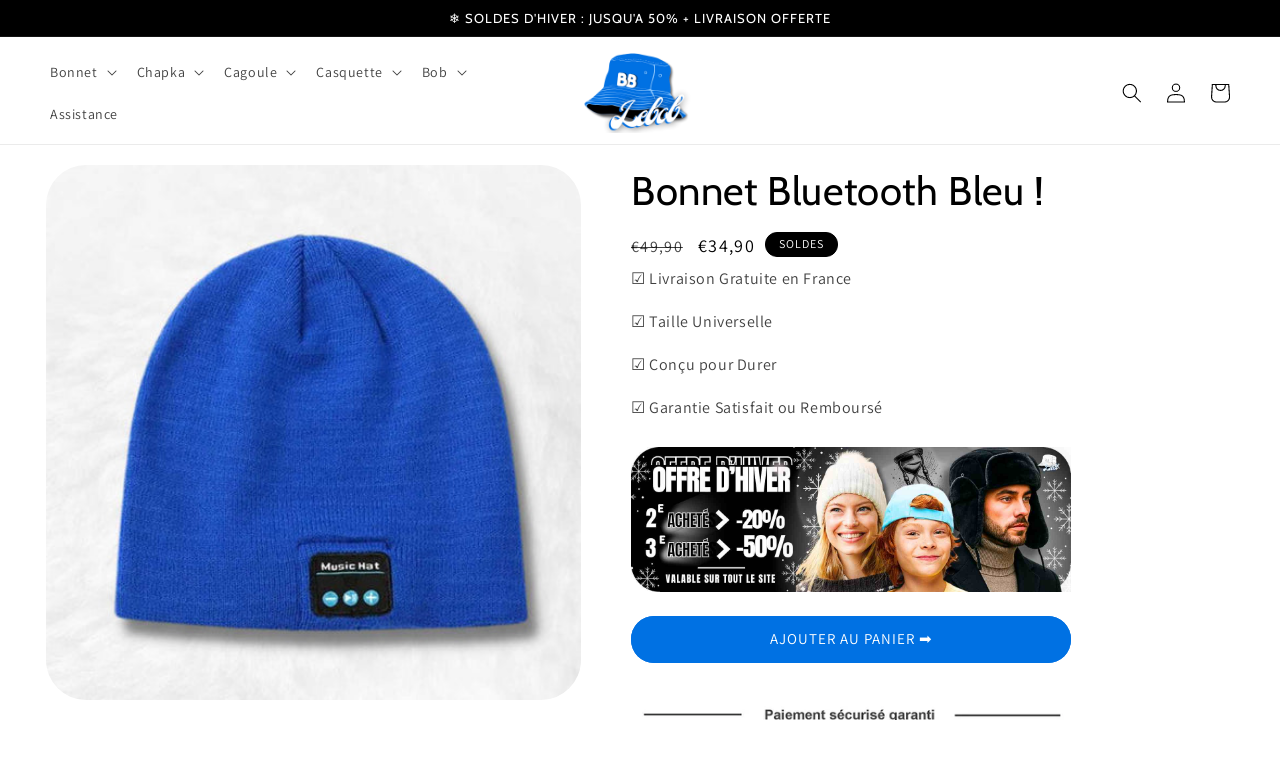

--- FILE ---
content_type: text/html; charset=utf-8
request_url: https://lebob.fr/products/bonnet-bluetooth-bleu
body_size: 41506
content:
<!doctype html>
<html class="no-js" lang="fr">
  <head>
    <script async src="//lebob.fr/cdn/shop/t/1/assets/avada-cookiebar-gcm-integration.js?v=99575728716862908101729872545"></script>
  <meta name="google-site-verification" content="LqVTGRt91ANN1Yf66Ik4_m6gDAGtUJRcshdlXNioZIE" />
    <meta charset="utf-8">
    <meta http-equiv="X-UA-Compatible" content="IE=edge">
    <meta name="viewport" content="width=device-width,initial-scale=1">
    <meta name="theme-color" content="">
    <link rel="canonical" href="https://lebob.fr/products/bonnet-bluetooth-bleu">
    <link rel="preconnect" href="https://cdn.shopify.com" crossorigin><link rel="icon" type="image/png" href="//lebob.fr/cdn/shop/files/logo_lebob_png_a8c86f46-132b-4ce2-906a-f084a94859a8.png?crop=center&height=32&v=1700599632&width=32"><link rel="preconnect" href="https://fonts.shopifycdn.com" crossorigin><title>
      Super Bonnet Bluetooth en Bleu 100% Connecté !
 &ndash; Le Bob</title>

    
      <meta name="description" content="Bonnet Bluetooth Bleu lebob ! Alliez chaleur et musique en toute élégance pendant chaque hiver. Homme ou femme, restez connecté avec style.">
    

    

<meta property="og:site_name" content="Le Bob">
<meta property="og:url" content="https://lebob.fr/products/bonnet-bluetooth-bleu">
<meta property="og:title" content="Super Bonnet Bluetooth en Bleu 100% Connecté !">
<meta property="og:type" content="product">
<meta property="og:description" content="Bonnet Bluetooth Bleu lebob ! Alliez chaleur et musique en toute élégance pendant chaque hiver. Homme ou femme, restez connecté avec style."><meta property="og:image" content="http://lebob.fr/cdn/shop/files/bonnet-bluetooth-bleu.jpg?v=1697123669">
  <meta property="og:image:secure_url" content="https://lebob.fr/cdn/shop/files/bonnet-bluetooth-bleu.jpg?v=1697123669">
  <meta property="og:image:width" content="1000">
  <meta property="og:image:height" content="1000"><meta property="og:price:amount" content="34,90">
  <meta property="og:price:currency" content="EUR"><meta name="twitter:card" content="summary_large_image">
<meta name="twitter:title" content="Super Bonnet Bluetooth en Bleu 100% Connecté !">
<meta name="twitter:description" content="Bonnet Bluetooth Bleu lebob ! Alliez chaleur et musique en toute élégance pendant chaque hiver. Homme ou femme, restez connecté avec style.">


    <script src="//lebob.fr/cdn/shop/t/1/assets/global.js?v=149496944046504657681675363884" defer="defer"></script>
    <script>window.performance && window.performance.mark && window.performance.mark('shopify.content_for_header.start');</script><meta name="google-site-verification" content="VwF0EOi6UWZSBAEL2BtNFCEhqAakVyKwdxt-1pGK3Lw">
<meta name="facebook-domain-verification" content="jn3h0jcalqq8zue85rcnhox9kjtje7">
<meta id="shopify-digital-wallet" name="shopify-digital-wallet" content="/68917657865/digital_wallets/dialog">
<link rel="alternate" type="application/json+oembed" href="https://lebob.fr/products/bonnet-bluetooth-bleu.oembed">
<script async="async" src="/checkouts/internal/preloads.js?locale=fr-FR"></script>
<script id="shopify-features" type="application/json">{"accessToken":"321c3e8d6a76ec5d87e019124c29b7f9","betas":["rich-media-storefront-analytics"],"domain":"lebob.fr","predictiveSearch":true,"shopId":68917657865,"locale":"fr"}</script>
<script>var Shopify = Shopify || {};
Shopify.shop = "le-bob-7289.myshopify.com";
Shopify.locale = "fr";
Shopify.currency = {"active":"EUR","rate":"1.0"};
Shopify.country = "FR";
Shopify.theme = {"name":"Dawn","id":140899451145,"schema_name":"Dawn","schema_version":"7.0.1","theme_store_id":887,"role":"main"};
Shopify.theme.handle = "null";
Shopify.theme.style = {"id":null,"handle":null};
Shopify.cdnHost = "lebob.fr/cdn";
Shopify.routes = Shopify.routes || {};
Shopify.routes.root = "/";</script>
<script type="module">!function(o){(o.Shopify=o.Shopify||{}).modules=!0}(window);</script>
<script>!function(o){function n(){var o=[];function n(){o.push(Array.prototype.slice.apply(arguments))}return n.q=o,n}var t=o.Shopify=o.Shopify||{};t.loadFeatures=n(),t.autoloadFeatures=n()}(window);</script>
<script id="shop-js-analytics" type="application/json">{"pageType":"product"}</script>
<script defer="defer" async type="module" src="//lebob.fr/cdn/shopifycloud/shop-js/modules/v2/client.init-shop-cart-sync_XvpUV7qp.fr.esm.js"></script>
<script defer="defer" async type="module" src="//lebob.fr/cdn/shopifycloud/shop-js/modules/v2/chunk.common_C2xzKNNs.esm.js"></script>
<script type="module">
  await import("//lebob.fr/cdn/shopifycloud/shop-js/modules/v2/client.init-shop-cart-sync_XvpUV7qp.fr.esm.js");
await import("//lebob.fr/cdn/shopifycloud/shop-js/modules/v2/chunk.common_C2xzKNNs.esm.js");

  window.Shopify.SignInWithShop?.initShopCartSync?.({"fedCMEnabled":true,"windoidEnabled":true});

</script>
<script>(function() {
  var isLoaded = false;
  function asyncLoad() {
    if (isLoaded) return;
    isLoaded = true;
    var urls = ["https:\/\/loox.io\/widget\/82-JWiBzV6\/loox.1731058606471.js?shop=le-bob-7289.myshopify.com","https:\/\/omnisnippet1.com\/platforms\/shopify.js?source=scriptTag\u0026v=2025-05-15T12\u0026shop=le-bob-7289.myshopify.com"];
    for (var i = 0; i < urls.length; i++) {
      var s = document.createElement('script');
      s.type = 'text/javascript';
      s.async = true;
      s.src = urls[i];
      var x = document.getElementsByTagName('script')[0];
      x.parentNode.insertBefore(s, x);
    }
  };
  if(window.attachEvent) {
    window.attachEvent('onload', asyncLoad);
  } else {
    window.addEventListener('load', asyncLoad, false);
  }
})();</script>
<script id="__st">var __st={"a":68917657865,"offset":3600,"reqid":"369885a7-9835-41d5-a933-3c584ae12d0e-1768688976","pageurl":"lebob.fr\/products\/bonnet-bluetooth-bleu","u":"e572e9fa4545","p":"product","rtyp":"product","rid":8318930125065};</script>
<script>window.ShopifyPaypalV4VisibilityTracking = true;</script>
<script id="captcha-bootstrap">!function(){'use strict';const t='contact',e='account',n='new_comment',o=[[t,t],['blogs',n],['comments',n],[t,'customer']],c=[[e,'customer_login'],[e,'guest_login'],[e,'recover_customer_password'],[e,'create_customer']],r=t=>t.map((([t,e])=>`form[action*='/${t}']:not([data-nocaptcha='true']) input[name='form_type'][value='${e}']`)).join(','),a=t=>()=>t?[...document.querySelectorAll(t)].map((t=>t.form)):[];function s(){const t=[...o],e=r(t);return a(e)}const i='password',u='form_key',d=['recaptcha-v3-token','g-recaptcha-response','h-captcha-response',i],f=()=>{try{return window.sessionStorage}catch{return}},m='__shopify_v',_=t=>t.elements[u];function p(t,e,n=!1){try{const o=window.sessionStorage,c=JSON.parse(o.getItem(e)),{data:r}=function(t){const{data:e,action:n}=t;return t[m]||n?{data:e,action:n}:{data:t,action:n}}(c);for(const[e,n]of Object.entries(r))t.elements[e]&&(t.elements[e].value=n);n&&o.removeItem(e)}catch(o){console.error('form repopulation failed',{error:o})}}const l='form_type',E='cptcha';function T(t){t.dataset[E]=!0}const w=window,h=w.document,L='Shopify',v='ce_forms',y='captcha';let A=!1;((t,e)=>{const n=(g='f06e6c50-85a8-45c8-87d0-21a2b65856fe',I='https://cdn.shopify.com/shopifycloud/storefront-forms-hcaptcha/ce_storefront_forms_captcha_hcaptcha.v1.5.2.iife.js',D={infoText:'Protégé par hCaptcha',privacyText:'Confidentialité',termsText:'Conditions'},(t,e,n)=>{const o=w[L][v],c=o.bindForm;if(c)return c(t,g,e,D).then(n);var r;o.q.push([[t,g,e,D],n]),r=I,A||(h.body.append(Object.assign(h.createElement('script'),{id:'captcha-provider',async:!0,src:r})),A=!0)});var g,I,D;w[L]=w[L]||{},w[L][v]=w[L][v]||{},w[L][v].q=[],w[L][y]=w[L][y]||{},w[L][y].protect=function(t,e){n(t,void 0,e),T(t)},Object.freeze(w[L][y]),function(t,e,n,w,h,L){const[v,y,A,g]=function(t,e,n){const i=e?o:[],u=t?c:[],d=[...i,...u],f=r(d),m=r(i),_=r(d.filter((([t,e])=>n.includes(e))));return[a(f),a(m),a(_),s()]}(w,h,L),I=t=>{const e=t.target;return e instanceof HTMLFormElement?e:e&&e.form},D=t=>v().includes(t);t.addEventListener('submit',(t=>{const e=I(t);if(!e)return;const n=D(e)&&!e.dataset.hcaptchaBound&&!e.dataset.recaptchaBound,o=_(e),c=g().includes(e)&&(!o||!o.value);(n||c)&&t.preventDefault(),c&&!n&&(function(t){try{if(!f())return;!function(t){const e=f();if(!e)return;const n=_(t);if(!n)return;const o=n.value;o&&e.removeItem(o)}(t);const e=Array.from(Array(32),(()=>Math.random().toString(36)[2])).join('');!function(t,e){_(t)||t.append(Object.assign(document.createElement('input'),{type:'hidden',name:u})),t.elements[u].value=e}(t,e),function(t,e){const n=f();if(!n)return;const o=[...t.querySelectorAll(`input[type='${i}']`)].map((({name:t})=>t)),c=[...d,...o],r={};for(const[a,s]of new FormData(t).entries())c.includes(a)||(r[a]=s);n.setItem(e,JSON.stringify({[m]:1,action:t.action,data:r}))}(t,e)}catch(e){console.error('failed to persist form',e)}}(e),e.submit())}));const S=(t,e)=>{t&&!t.dataset[E]&&(n(t,e.some((e=>e===t))),T(t))};for(const o of['focusin','change'])t.addEventListener(o,(t=>{const e=I(t);D(e)&&S(e,y())}));const B=e.get('form_key'),M=e.get(l),P=B&&M;t.addEventListener('DOMContentLoaded',(()=>{const t=y();if(P)for(const e of t)e.elements[l].value===M&&p(e,B);[...new Set([...A(),...v().filter((t=>'true'===t.dataset.shopifyCaptcha))])].forEach((e=>S(e,t)))}))}(h,new URLSearchParams(w.location.search),n,t,e,['guest_login'])})(!0,!0)}();</script>
<script integrity="sha256-4kQ18oKyAcykRKYeNunJcIwy7WH5gtpwJnB7kiuLZ1E=" data-source-attribution="shopify.loadfeatures" defer="defer" src="//lebob.fr/cdn/shopifycloud/storefront/assets/storefront/load_feature-a0a9edcb.js" crossorigin="anonymous"></script>
<script data-source-attribution="shopify.dynamic_checkout.dynamic.init">var Shopify=Shopify||{};Shopify.PaymentButton=Shopify.PaymentButton||{isStorefrontPortableWallets:!0,init:function(){window.Shopify.PaymentButton.init=function(){};var t=document.createElement("script");t.src="https://lebob.fr/cdn/shopifycloud/portable-wallets/latest/portable-wallets.fr.js",t.type="module",document.head.appendChild(t)}};
</script>
<script data-source-attribution="shopify.dynamic_checkout.buyer_consent">
  function portableWalletsHideBuyerConsent(e){var t=document.getElementById("shopify-buyer-consent"),n=document.getElementById("shopify-subscription-policy-button");t&&n&&(t.classList.add("hidden"),t.setAttribute("aria-hidden","true"),n.removeEventListener("click",e))}function portableWalletsShowBuyerConsent(e){var t=document.getElementById("shopify-buyer-consent"),n=document.getElementById("shopify-subscription-policy-button");t&&n&&(t.classList.remove("hidden"),t.removeAttribute("aria-hidden"),n.addEventListener("click",e))}window.Shopify?.PaymentButton&&(window.Shopify.PaymentButton.hideBuyerConsent=portableWalletsHideBuyerConsent,window.Shopify.PaymentButton.showBuyerConsent=portableWalletsShowBuyerConsent);
</script>
<script data-source-attribution="shopify.dynamic_checkout.cart.bootstrap">document.addEventListener("DOMContentLoaded",(function(){function t(){return document.querySelector("shopify-accelerated-checkout-cart, shopify-accelerated-checkout")}if(t())Shopify.PaymentButton.init();else{new MutationObserver((function(e,n){t()&&(Shopify.PaymentButton.init(),n.disconnect())})).observe(document.body,{childList:!0,subtree:!0})}}));
</script>
<link id="shopify-accelerated-checkout-styles" rel="stylesheet" media="screen" href="https://lebob.fr/cdn/shopifycloud/portable-wallets/latest/accelerated-checkout-backwards-compat.css" crossorigin="anonymous">
<style id="shopify-accelerated-checkout-cart">
        #shopify-buyer-consent {
  margin-top: 1em;
  display: inline-block;
  width: 100%;
}

#shopify-buyer-consent.hidden {
  display: none;
}

#shopify-subscription-policy-button {
  background: none;
  border: none;
  padding: 0;
  text-decoration: underline;
  font-size: inherit;
  cursor: pointer;
}

#shopify-subscription-policy-button::before {
  box-shadow: none;
}

      </style>
<script id="sections-script" data-sections="header,footer" defer="defer" src="//lebob.fr/cdn/shop/t/1/compiled_assets/scripts.js?v=6511"></script>
<script>window.performance && window.performance.mark && window.performance.mark('shopify.content_for_header.end');</script>


    <style data-shopify>
      @font-face {
  font-family: Assistant;
  font-weight: 400;
  font-style: normal;
  font-display: swap;
  src: url("//lebob.fr/cdn/fonts/assistant/assistant_n4.9120912a469cad1cc292572851508ca49d12e768.woff2") format("woff2"),
       url("//lebob.fr/cdn/fonts/assistant/assistant_n4.6e9875ce64e0fefcd3f4446b7ec9036b3ddd2985.woff") format("woff");
}

      @font-face {
  font-family: Assistant;
  font-weight: 700;
  font-style: normal;
  font-display: swap;
  src: url("//lebob.fr/cdn/fonts/assistant/assistant_n7.bf44452348ec8b8efa3aa3068825305886b1c83c.woff2") format("woff2"),
       url("//lebob.fr/cdn/fonts/assistant/assistant_n7.0c887fee83f6b3bda822f1150b912c72da0f7b64.woff") format("woff");
}

      
      
      @font-face {
  font-family: Cabin;
  font-weight: 400;
  font-style: normal;
  font-display: swap;
  src: url("//lebob.fr/cdn/fonts/cabin/cabin_n4.cefc6494a78f87584a6f312fea532919154f66fe.woff2") format("woff2"),
       url("//lebob.fr/cdn/fonts/cabin/cabin_n4.8c16611b00f59d27f4b27ce4328dfe514ce77517.woff") format("woff");
}


      :root {
        --font-body-family: Assistant, sans-serif;
        --font-body-style: normal;
        --font-body-weight: 400;
        --font-body-weight-bold: 700;

        --font-heading-family: Cabin, sans-serif;
        --font-heading-style: normal;
        --font-heading-weight: 400;

        --font-body-scale: 1.0;
        --font-heading-scale: 1.0;

        --color-base-text: 0, 0, 0;
        --color-shadow: 0, 0, 0;
        --color-base-background-1: 255, 255, 255;
        --color-base-background-2: 255, 255, 255;
        --color-base-solid-button-labels: 255, 255, 255;
        --color-base-outline-button-labels: 0, 113, 227;
        --color-base-accent-1: 0, 113, 227;
        --color-base-accent-2: 0, 0, 0;
        --payment-terms-background-color: #ffffff;

        --gradient-base-background-1: #ffffff;
        --gradient-base-background-2: linear-gradient(136deg, rgba(0, 113, 227, 1) 3%, rgba(255, 255, 255, 1) 51%, rgba(0, 113, 227, 1) 98%);
        --gradient-base-accent-1: #0071e3;
        --gradient-base-accent-2: #000000;

        --media-padding: px;
        --media-border-opacity: 0.05;
        --media-border-width: 0px;
        --media-radius: 40px;
        --media-shadow-opacity: 0.0;
        --media-shadow-horizontal-offset: 2px;
        --media-shadow-vertical-offset: 6px;
        --media-shadow-blur-radius: 10px;
        --media-shadow-visible: 0;

        --page-width: 140rem;
        --page-width-margin: 0rem;

        --product-card-image-padding: 0.0rem;
        --product-card-corner-radius: 3.0rem;
        --product-card-text-alignment: center;
        --product-card-border-width: 0.0rem;
        --product-card-border-opacity: 0.1;
        --product-card-shadow-opacity: 0.2;
        --product-card-shadow-visible: 1;
        --product-card-shadow-horizontal-offset: 0.0rem;
        --product-card-shadow-vertical-offset: 0.4rem;
        --product-card-shadow-blur-radius: 0.5rem;

        --collection-card-image-padding: 0.0rem;
        --collection-card-corner-radius: 0.0rem;
        --collection-card-text-alignment: center;
        --collection-card-border-width: 0.0rem;
        --collection-card-border-opacity: 0.1;
        --collection-card-shadow-opacity: 0.1;
        --collection-card-shadow-visible: 1;
        --collection-card-shadow-horizontal-offset: 0.0rem;
        --collection-card-shadow-vertical-offset: 0.4rem;
        --collection-card-shadow-blur-radius: 0.5rem;

        --blog-card-image-padding: 0.0rem;
        --blog-card-corner-radius: 1.8rem;
        --blog-card-text-alignment: left;
        --blog-card-border-width: 0.0rem;
        --blog-card-border-opacity: 0.1;
        --blog-card-shadow-opacity: 0.0;
        --blog-card-shadow-visible: 0;
        --blog-card-shadow-horizontal-offset: 0.0rem;
        --blog-card-shadow-vertical-offset: 0.4rem;
        --blog-card-shadow-blur-radius: 0.5rem;

        --badge-corner-radius: 4.0rem;

        --popup-border-width: 1px;
        --popup-border-opacity: 0.1;
        --popup-corner-radius: 40px;
        --popup-shadow-opacity: 0.1;
        --popup-shadow-horizontal-offset: 0px;
        --popup-shadow-vertical-offset: 4px;
        --popup-shadow-blur-radius: 5px;

        --drawer-border-width: 1px;
        --drawer-border-opacity: 0.1;
        --drawer-shadow-opacity: 0.1;
        --drawer-shadow-horizontal-offset: 0px;
        --drawer-shadow-vertical-offset: 4px;
        --drawer-shadow-blur-radius: 5px;

        --spacing-sections-desktop: 0px;
        --spacing-sections-mobile: 0px;

        --grid-desktop-vertical-spacing: 8px;
        --grid-desktop-horizontal-spacing: 8px;
        --grid-mobile-vertical-spacing: 4px;
        --grid-mobile-horizontal-spacing: 4px;

        --text-boxes-border-opacity: 0.1;
        --text-boxes-border-width: 0px;
        --text-boxes-radius: 40px;
        --text-boxes-shadow-opacity: 0.0;
        --text-boxes-shadow-visible: 0;
        --text-boxes-shadow-horizontal-offset: 2px;
        --text-boxes-shadow-vertical-offset: 4px;
        --text-boxes-shadow-blur-radius: 5px;

        --buttons-radius: 38px;
        --buttons-radius-outset: 39px;
        --buttons-border-width: 1px;
        --buttons-border-opacity: 1.0;
        --buttons-shadow-opacity: 0.0;
        --buttons-shadow-visible: 0;
        --buttons-shadow-horizontal-offset: 0px;
        --buttons-shadow-vertical-offset: 4px;
        --buttons-shadow-blur-radius: 5px;
        --buttons-border-offset: 0.3px;

        --inputs-radius: 40px;
        --inputs-border-width: 1px;
        --inputs-border-opacity: 0.55;
        --inputs-shadow-opacity: 0.05;
        --inputs-shadow-horizontal-offset: 0px;
        --inputs-margin-offset: 4px;
        --inputs-shadow-vertical-offset: 4px;
        --inputs-shadow-blur-radius: 5px;
        --inputs-radius-outset: 41px;

        --variant-pills-radius: 40px;
        --variant-pills-border-width: 1px;
        --variant-pills-border-opacity: 0.55;
        --variant-pills-shadow-opacity: 0.2;
        --variant-pills-shadow-horizontal-offset: 0px;
        --variant-pills-shadow-vertical-offset: 4px;
        --variant-pills-shadow-blur-radius: 5px;
      }

      *,
      *::before,
      *::after {
        box-sizing: inherit;
      }

      html {
        box-sizing: border-box;
        font-size: calc(var(--font-body-scale) * 62.5%);
        height: 100%;
      }

      body {
        display: grid;
        grid-template-rows: auto auto 1fr auto;
        grid-template-columns: 100%;
        min-height: 100%;
        margin: 0;
        font-size: 1.5rem;
        letter-spacing: 0.06rem;
        line-height: calc(1 + 0.8 / var(--font-body-scale));
        font-family: var(--font-body-family);
        font-style: var(--font-body-style);
        font-weight: var(--font-body-weight);
      }

      @media screen and (min-width: 750px) {
        body {
          font-size: 1.6rem;
        }
      }
    </style>

    <link href="//lebob.fr/cdn/shop/t/1/assets/base.css?v=88290808517547527771675363918" rel="stylesheet" type="text/css" media="all" />
<link rel="preload" as="font" href="//lebob.fr/cdn/fonts/assistant/assistant_n4.9120912a469cad1cc292572851508ca49d12e768.woff2" type="font/woff2" crossorigin><link rel="preload" as="font" href="//lebob.fr/cdn/fonts/cabin/cabin_n4.cefc6494a78f87584a6f312fea532919154f66fe.woff2" type="font/woff2" crossorigin><link rel="stylesheet" href="//lebob.fr/cdn/shop/t/1/assets/component-predictive-search.css?v=83512081251802922551675363875" media="print" onload="this.media='all'"><script>document.documentElement.className = document.documentElement.className.replace('no-js', 'js');
    if (Shopify.designMode) {
      document.documentElement.classList.add('shopify-design-mode');
    }
    </script>
  <!-- "snippets/alireviews_core.liquid" was not rendered, the associated app was uninstalled --> 
 <script src="https://cdn.shopify.com/extensions/019b35a3-cff8-7eb0-85f4-edb1f960047c/avada-app-49/assets/avada-cookie.js" type="text/javascript" defer="defer"></script>
<link href="https://monorail-edge.shopifysvc.com" rel="dns-prefetch">
<script>(function(){if ("sendBeacon" in navigator && "performance" in window) {try {var session_token_from_headers = performance.getEntriesByType('navigation')[0].serverTiming.find(x => x.name == '_s').description;} catch {var session_token_from_headers = undefined;}var session_cookie_matches = document.cookie.match(/_shopify_s=([^;]*)/);var session_token_from_cookie = session_cookie_matches && session_cookie_matches.length === 2 ? session_cookie_matches[1] : "";var session_token = session_token_from_headers || session_token_from_cookie || "";function handle_abandonment_event(e) {var entries = performance.getEntries().filter(function(entry) {return /monorail-edge.shopifysvc.com/.test(entry.name);});if (!window.abandonment_tracked && entries.length === 0) {window.abandonment_tracked = true;var currentMs = Date.now();var navigation_start = performance.timing.navigationStart;var payload = {shop_id: 68917657865,url: window.location.href,navigation_start,duration: currentMs - navigation_start,session_token,page_type: "product"};window.navigator.sendBeacon("https://monorail-edge.shopifysvc.com/v1/produce", JSON.stringify({schema_id: "online_store_buyer_site_abandonment/1.1",payload: payload,metadata: {event_created_at_ms: currentMs,event_sent_at_ms: currentMs}}));}}window.addEventListener('pagehide', handle_abandonment_event);}}());</script>
<script id="web-pixels-manager-setup">(function e(e,d,r,n,o){if(void 0===o&&(o={}),!Boolean(null===(a=null===(i=window.Shopify)||void 0===i?void 0:i.analytics)||void 0===a?void 0:a.replayQueue)){var i,a;window.Shopify=window.Shopify||{};var t=window.Shopify;t.analytics=t.analytics||{};var s=t.analytics;s.replayQueue=[],s.publish=function(e,d,r){return s.replayQueue.push([e,d,r]),!0};try{self.performance.mark("wpm:start")}catch(e){}var l=function(){var e={modern:/Edge?\/(1{2}[4-9]|1[2-9]\d|[2-9]\d{2}|\d{4,})\.\d+(\.\d+|)|Firefox\/(1{2}[4-9]|1[2-9]\d|[2-9]\d{2}|\d{4,})\.\d+(\.\d+|)|Chrom(ium|e)\/(9{2}|\d{3,})\.\d+(\.\d+|)|(Maci|X1{2}).+ Version\/(15\.\d+|(1[6-9]|[2-9]\d|\d{3,})\.\d+)([,.]\d+|)( \(\w+\)|)( Mobile\/\w+|) Safari\/|Chrome.+OPR\/(9{2}|\d{3,})\.\d+\.\d+|(CPU[ +]OS|iPhone[ +]OS|CPU[ +]iPhone|CPU IPhone OS|CPU iPad OS)[ +]+(15[._]\d+|(1[6-9]|[2-9]\d|\d{3,})[._]\d+)([._]\d+|)|Android:?[ /-](13[3-9]|1[4-9]\d|[2-9]\d{2}|\d{4,})(\.\d+|)(\.\d+|)|Android.+Firefox\/(13[5-9]|1[4-9]\d|[2-9]\d{2}|\d{4,})\.\d+(\.\d+|)|Android.+Chrom(ium|e)\/(13[3-9]|1[4-9]\d|[2-9]\d{2}|\d{4,})\.\d+(\.\d+|)|SamsungBrowser\/([2-9]\d|\d{3,})\.\d+/,legacy:/Edge?\/(1[6-9]|[2-9]\d|\d{3,})\.\d+(\.\d+|)|Firefox\/(5[4-9]|[6-9]\d|\d{3,})\.\d+(\.\d+|)|Chrom(ium|e)\/(5[1-9]|[6-9]\d|\d{3,})\.\d+(\.\d+|)([\d.]+$|.*Safari\/(?![\d.]+ Edge\/[\d.]+$))|(Maci|X1{2}).+ Version\/(10\.\d+|(1[1-9]|[2-9]\d|\d{3,})\.\d+)([,.]\d+|)( \(\w+\)|)( Mobile\/\w+|) Safari\/|Chrome.+OPR\/(3[89]|[4-9]\d|\d{3,})\.\d+\.\d+|(CPU[ +]OS|iPhone[ +]OS|CPU[ +]iPhone|CPU IPhone OS|CPU iPad OS)[ +]+(10[._]\d+|(1[1-9]|[2-9]\d|\d{3,})[._]\d+)([._]\d+|)|Android:?[ /-](13[3-9]|1[4-9]\d|[2-9]\d{2}|\d{4,})(\.\d+|)(\.\d+|)|Mobile Safari.+OPR\/([89]\d|\d{3,})\.\d+\.\d+|Android.+Firefox\/(13[5-9]|1[4-9]\d|[2-9]\d{2}|\d{4,})\.\d+(\.\d+|)|Android.+Chrom(ium|e)\/(13[3-9]|1[4-9]\d|[2-9]\d{2}|\d{4,})\.\d+(\.\d+|)|Android.+(UC? ?Browser|UCWEB|U3)[ /]?(15\.([5-9]|\d{2,})|(1[6-9]|[2-9]\d|\d{3,})\.\d+)\.\d+|SamsungBrowser\/(5\.\d+|([6-9]|\d{2,})\.\d+)|Android.+MQ{2}Browser\/(14(\.(9|\d{2,})|)|(1[5-9]|[2-9]\d|\d{3,})(\.\d+|))(\.\d+|)|K[Aa][Ii]OS\/(3\.\d+|([4-9]|\d{2,})\.\d+)(\.\d+|)/},d=e.modern,r=e.legacy,n=navigator.userAgent;return n.match(d)?"modern":n.match(r)?"legacy":"unknown"}(),u="modern"===l?"modern":"legacy",c=(null!=n?n:{modern:"",legacy:""})[u],f=function(e){return[e.baseUrl,"/wpm","/b",e.hashVersion,"modern"===e.buildTarget?"m":"l",".js"].join("")}({baseUrl:d,hashVersion:r,buildTarget:u}),m=function(e){var d=e.version,r=e.bundleTarget,n=e.surface,o=e.pageUrl,i=e.monorailEndpoint;return{emit:function(e){var a=e.status,t=e.errorMsg,s=(new Date).getTime(),l=JSON.stringify({metadata:{event_sent_at_ms:s},events:[{schema_id:"web_pixels_manager_load/3.1",payload:{version:d,bundle_target:r,page_url:o,status:a,surface:n,error_msg:t},metadata:{event_created_at_ms:s}}]});if(!i)return console&&console.warn&&console.warn("[Web Pixels Manager] No Monorail endpoint provided, skipping logging."),!1;try{return self.navigator.sendBeacon.bind(self.navigator)(i,l)}catch(e){}var u=new XMLHttpRequest;try{return u.open("POST",i,!0),u.setRequestHeader("Content-Type","text/plain"),u.send(l),!0}catch(e){return console&&console.warn&&console.warn("[Web Pixels Manager] Got an unhandled error while logging to Monorail."),!1}}}}({version:r,bundleTarget:l,surface:e.surface,pageUrl:self.location.href,monorailEndpoint:e.monorailEndpoint});try{o.browserTarget=l,function(e){var d=e.src,r=e.async,n=void 0===r||r,o=e.onload,i=e.onerror,a=e.sri,t=e.scriptDataAttributes,s=void 0===t?{}:t,l=document.createElement("script"),u=document.querySelector("head"),c=document.querySelector("body");if(l.async=n,l.src=d,a&&(l.integrity=a,l.crossOrigin="anonymous"),s)for(var f in s)if(Object.prototype.hasOwnProperty.call(s,f))try{l.dataset[f]=s[f]}catch(e){}if(o&&l.addEventListener("load",o),i&&l.addEventListener("error",i),u)u.appendChild(l);else{if(!c)throw new Error("Did not find a head or body element to append the script");c.appendChild(l)}}({src:f,async:!0,onload:function(){if(!function(){var e,d;return Boolean(null===(d=null===(e=window.Shopify)||void 0===e?void 0:e.analytics)||void 0===d?void 0:d.initialized)}()){var d=window.webPixelsManager.init(e)||void 0;if(d){var r=window.Shopify.analytics;r.replayQueue.forEach((function(e){var r=e[0],n=e[1],o=e[2];d.publishCustomEvent(r,n,o)})),r.replayQueue=[],r.publish=d.publishCustomEvent,r.visitor=d.visitor,r.initialized=!0}}},onerror:function(){return m.emit({status:"failed",errorMsg:"".concat(f," has failed to load")})},sri:function(e){var d=/^sha384-[A-Za-z0-9+/=]+$/;return"string"==typeof e&&d.test(e)}(c)?c:"",scriptDataAttributes:o}),m.emit({status:"loading"})}catch(e){m.emit({status:"failed",errorMsg:(null==e?void 0:e.message)||"Unknown error"})}}})({shopId: 68917657865,storefrontBaseUrl: "https://lebob.fr",extensionsBaseUrl: "https://extensions.shopifycdn.com/cdn/shopifycloud/web-pixels-manager",monorailEndpoint: "https://monorail-edge.shopifysvc.com/unstable/produce_batch",surface: "storefront-renderer",enabledBetaFlags: ["2dca8a86"],webPixelsConfigList: [{"id":"2595422473","configuration":"{\"pixel_id\":\"1065037482391075\",\"pixel_type\":\"facebook_pixel\"}","eventPayloadVersion":"v1","runtimeContext":"OPEN","scriptVersion":"ca16bc87fe92b6042fbaa3acc2fbdaa6","type":"APP","apiClientId":2329312,"privacyPurposes":["ANALYTICS","MARKETING","SALE_OF_DATA"],"dataSharingAdjustments":{"protectedCustomerApprovalScopes":["read_customer_address","read_customer_email","read_customer_name","read_customer_personal_data","read_customer_phone"]}},{"id":"2442756361","configuration":"{\"tagID\":\"2613177011775\"}","eventPayloadVersion":"v1","runtimeContext":"STRICT","scriptVersion":"18031546ee651571ed29edbe71a3550b","type":"APP","apiClientId":3009811,"privacyPurposes":["ANALYTICS","MARKETING","SALE_OF_DATA"],"dataSharingAdjustments":{"protectedCustomerApprovalScopes":["read_customer_address","read_customer_email","read_customer_name","read_customer_personal_data","read_customer_phone"]}},{"id":"1052508425","configuration":"{\"config\":\"{\\\"pixel_id\\\":\\\"G-GKJT0ERCRX\\\",\\\"target_country\\\":\\\"FR\\\",\\\"gtag_events\\\":[{\\\"type\\\":\\\"begin_checkout\\\",\\\"action_label\\\":[\\\"G-GKJT0ERCRX\\\",\\\"AW-11187705502\\\/ZicYCOi7j9QZEJ6t29Yp\\\"]},{\\\"type\\\":\\\"search\\\",\\\"action_label\\\":[\\\"G-GKJT0ERCRX\\\",\\\"AW-11187705502\\\/CSj8COK7j9QZEJ6t29Yp\\\"]},{\\\"type\\\":\\\"view_item\\\",\\\"action_label\\\":[\\\"G-GKJT0ERCRX\\\",\\\"AW-11187705502\\\/QcMeCN-7j9QZEJ6t29Yp\\\",\\\"MC-0PFSHNZ06F\\\"]},{\\\"type\\\":\\\"purchase\\\",\\\"action_label\\\":[\\\"G-GKJT0ERCRX\\\",\\\"AW-11187705502\\\/7G7QCNm7j9QZEJ6t29Yp\\\",\\\"MC-0PFSHNZ06F\\\"]},{\\\"type\\\":\\\"page_view\\\",\\\"action_label\\\":[\\\"G-GKJT0ERCRX\\\",\\\"AW-11187705502\\\/CQ8aCNy7j9QZEJ6t29Yp\\\",\\\"MC-0PFSHNZ06F\\\"]},{\\\"type\\\":\\\"add_payment_info\\\",\\\"action_label\\\":[\\\"G-GKJT0ERCRX\\\",\\\"AW-11187705502\\\/t2QACOu7j9QZEJ6t29Yp\\\"]},{\\\"type\\\":\\\"add_to_cart\\\",\\\"action_label\\\":[\\\"G-GKJT0ERCRX\\\",\\\"AW-11187705502\\\/PRxYCOW7j9QZEJ6t29Yp\\\"]}],\\\"enable_monitoring_mode\\\":false}\"}","eventPayloadVersion":"v1","runtimeContext":"OPEN","scriptVersion":"b2a88bafab3e21179ed38636efcd8a93","type":"APP","apiClientId":1780363,"privacyPurposes":[],"dataSharingAdjustments":{"protectedCustomerApprovalScopes":["read_customer_address","read_customer_email","read_customer_name","read_customer_personal_data","read_customer_phone"]}},{"id":"977109257","configuration":"{\"apiURL\":\"https:\/\/api.omnisend.com\",\"appURL\":\"https:\/\/app.omnisend.com\",\"brandID\":\"66fbb2741dd2ebf2467a9210\",\"trackingURL\":\"https:\/\/wt.omnisendlink.com\"}","eventPayloadVersion":"v1","runtimeContext":"STRICT","scriptVersion":"aa9feb15e63a302383aa48b053211bbb","type":"APP","apiClientId":186001,"privacyPurposes":["ANALYTICS","MARKETING","SALE_OF_DATA"],"dataSharingAdjustments":{"protectedCustomerApprovalScopes":["read_customer_address","read_customer_email","read_customer_name","read_customer_personal_data","read_customer_phone"]}},{"id":"shopify-app-pixel","configuration":"{}","eventPayloadVersion":"v1","runtimeContext":"STRICT","scriptVersion":"0450","apiClientId":"shopify-pixel","type":"APP","privacyPurposes":["ANALYTICS","MARKETING"]},{"id":"shopify-custom-pixel","eventPayloadVersion":"v1","runtimeContext":"LAX","scriptVersion":"0450","apiClientId":"shopify-pixel","type":"CUSTOM","privacyPurposes":["ANALYTICS","MARKETING"]}],isMerchantRequest: false,initData: {"shop":{"name":"Le Bob","paymentSettings":{"currencyCode":"EUR"},"myshopifyDomain":"le-bob-7289.myshopify.com","countryCode":"FR","storefrontUrl":"https:\/\/lebob.fr"},"customer":null,"cart":null,"checkout":null,"productVariants":[{"price":{"amount":34.9,"currencyCode":"EUR"},"product":{"title":"Bonnet Bluetooth Bleu !","vendor":"Le Bob","id":"8318930125065","untranslatedTitle":"Bonnet Bluetooth Bleu !","url":"\/products\/bonnet-bluetooth-bleu","type":"Bonnet"},"id":"44653274792201","image":{"src":"\/\/lebob.fr\/cdn\/shop\/files\/bonnet-bluetooth-bleu.jpg?v=1697123669"},"sku":"","title":"Default Title","untranslatedTitle":"Default Title"}],"purchasingCompany":null},},"https://lebob.fr/cdn","fcfee988w5aeb613cpc8e4bc33m6693e112",{"modern":"","legacy":""},{"shopId":"68917657865","storefrontBaseUrl":"https:\/\/lebob.fr","extensionBaseUrl":"https:\/\/extensions.shopifycdn.com\/cdn\/shopifycloud\/web-pixels-manager","surface":"storefront-renderer","enabledBetaFlags":"[\"2dca8a86\"]","isMerchantRequest":"false","hashVersion":"fcfee988w5aeb613cpc8e4bc33m6693e112","publish":"custom","events":"[[\"page_viewed\",{}],[\"product_viewed\",{\"productVariant\":{\"price\":{\"amount\":34.9,\"currencyCode\":\"EUR\"},\"product\":{\"title\":\"Bonnet Bluetooth Bleu !\",\"vendor\":\"Le Bob\",\"id\":\"8318930125065\",\"untranslatedTitle\":\"Bonnet Bluetooth Bleu !\",\"url\":\"\/products\/bonnet-bluetooth-bleu\",\"type\":\"Bonnet\"},\"id\":\"44653274792201\",\"image\":{\"src\":\"\/\/lebob.fr\/cdn\/shop\/files\/bonnet-bluetooth-bleu.jpg?v=1697123669\"},\"sku\":\"\",\"title\":\"Default Title\",\"untranslatedTitle\":\"Default Title\"}}]]"});</script><script>
  window.ShopifyAnalytics = window.ShopifyAnalytics || {};
  window.ShopifyAnalytics.meta = window.ShopifyAnalytics.meta || {};
  window.ShopifyAnalytics.meta.currency = 'EUR';
  var meta = {"product":{"id":8318930125065,"gid":"gid:\/\/shopify\/Product\/8318930125065","vendor":"Le Bob","type":"Bonnet","handle":"bonnet-bluetooth-bleu","variants":[{"id":44653274792201,"price":3490,"name":"Bonnet Bluetooth Bleu !","public_title":null,"sku":""}],"remote":false},"page":{"pageType":"product","resourceType":"product","resourceId":8318930125065,"requestId":"369885a7-9835-41d5-a933-3c584ae12d0e-1768688976"}};
  for (var attr in meta) {
    window.ShopifyAnalytics.meta[attr] = meta[attr];
  }
</script>
<script class="analytics">
  (function () {
    var customDocumentWrite = function(content) {
      var jquery = null;

      if (window.jQuery) {
        jquery = window.jQuery;
      } else if (window.Checkout && window.Checkout.$) {
        jquery = window.Checkout.$;
      }

      if (jquery) {
        jquery('body').append(content);
      }
    };

    var hasLoggedConversion = function(token) {
      if (token) {
        return document.cookie.indexOf('loggedConversion=' + token) !== -1;
      }
      return false;
    }

    var setCookieIfConversion = function(token) {
      if (token) {
        var twoMonthsFromNow = new Date(Date.now());
        twoMonthsFromNow.setMonth(twoMonthsFromNow.getMonth() + 2);

        document.cookie = 'loggedConversion=' + token + '; expires=' + twoMonthsFromNow;
      }
    }

    var trekkie = window.ShopifyAnalytics.lib = window.trekkie = window.trekkie || [];
    if (trekkie.integrations) {
      return;
    }
    trekkie.methods = [
      'identify',
      'page',
      'ready',
      'track',
      'trackForm',
      'trackLink'
    ];
    trekkie.factory = function(method) {
      return function() {
        var args = Array.prototype.slice.call(arguments);
        args.unshift(method);
        trekkie.push(args);
        return trekkie;
      };
    };
    for (var i = 0; i < trekkie.methods.length; i++) {
      var key = trekkie.methods[i];
      trekkie[key] = trekkie.factory(key);
    }
    trekkie.load = function(config) {
      trekkie.config = config || {};
      trekkie.config.initialDocumentCookie = document.cookie;
      var first = document.getElementsByTagName('script')[0];
      var script = document.createElement('script');
      script.type = 'text/javascript';
      script.onerror = function(e) {
        var scriptFallback = document.createElement('script');
        scriptFallback.type = 'text/javascript';
        scriptFallback.onerror = function(error) {
                var Monorail = {
      produce: function produce(monorailDomain, schemaId, payload) {
        var currentMs = new Date().getTime();
        var event = {
          schema_id: schemaId,
          payload: payload,
          metadata: {
            event_created_at_ms: currentMs,
            event_sent_at_ms: currentMs
          }
        };
        return Monorail.sendRequest("https://" + monorailDomain + "/v1/produce", JSON.stringify(event));
      },
      sendRequest: function sendRequest(endpointUrl, payload) {
        // Try the sendBeacon API
        if (window && window.navigator && typeof window.navigator.sendBeacon === 'function' && typeof window.Blob === 'function' && !Monorail.isIos12()) {
          var blobData = new window.Blob([payload], {
            type: 'text/plain'
          });

          if (window.navigator.sendBeacon(endpointUrl, blobData)) {
            return true;
          } // sendBeacon was not successful

        } // XHR beacon

        var xhr = new XMLHttpRequest();

        try {
          xhr.open('POST', endpointUrl);
          xhr.setRequestHeader('Content-Type', 'text/plain');
          xhr.send(payload);
        } catch (e) {
          console.log(e);
        }

        return false;
      },
      isIos12: function isIos12() {
        return window.navigator.userAgent.lastIndexOf('iPhone; CPU iPhone OS 12_') !== -1 || window.navigator.userAgent.lastIndexOf('iPad; CPU OS 12_') !== -1;
      }
    };
    Monorail.produce('monorail-edge.shopifysvc.com',
      'trekkie_storefront_load_errors/1.1',
      {shop_id: 68917657865,
      theme_id: 140899451145,
      app_name: "storefront",
      context_url: window.location.href,
      source_url: "//lebob.fr/cdn/s/trekkie.storefront.cd680fe47e6c39ca5d5df5f0a32d569bc48c0f27.min.js"});

        };
        scriptFallback.async = true;
        scriptFallback.src = '//lebob.fr/cdn/s/trekkie.storefront.cd680fe47e6c39ca5d5df5f0a32d569bc48c0f27.min.js';
        first.parentNode.insertBefore(scriptFallback, first);
      };
      script.async = true;
      script.src = '//lebob.fr/cdn/s/trekkie.storefront.cd680fe47e6c39ca5d5df5f0a32d569bc48c0f27.min.js';
      first.parentNode.insertBefore(script, first);
    };
    trekkie.load(
      {"Trekkie":{"appName":"storefront","development":false,"defaultAttributes":{"shopId":68917657865,"isMerchantRequest":null,"themeId":140899451145,"themeCityHash":"5565769251667561228","contentLanguage":"fr","currency":"EUR","eventMetadataId":"49f48873-60bc-47ef-8e32-6e19916da65c"},"isServerSideCookieWritingEnabled":true,"monorailRegion":"shop_domain","enabledBetaFlags":["65f19447"]},"Session Attribution":{},"S2S":{"facebookCapiEnabled":true,"source":"trekkie-storefront-renderer","apiClientId":580111}}
    );

    var loaded = false;
    trekkie.ready(function() {
      if (loaded) return;
      loaded = true;

      window.ShopifyAnalytics.lib = window.trekkie;

      var originalDocumentWrite = document.write;
      document.write = customDocumentWrite;
      try { window.ShopifyAnalytics.merchantGoogleAnalytics.call(this); } catch(error) {};
      document.write = originalDocumentWrite;

      window.ShopifyAnalytics.lib.page(null,{"pageType":"product","resourceType":"product","resourceId":8318930125065,"requestId":"369885a7-9835-41d5-a933-3c584ae12d0e-1768688976","shopifyEmitted":true});

      var match = window.location.pathname.match(/checkouts\/(.+)\/(thank_you|post_purchase)/)
      var token = match? match[1]: undefined;
      if (!hasLoggedConversion(token)) {
        setCookieIfConversion(token);
        window.ShopifyAnalytics.lib.track("Viewed Product",{"currency":"EUR","variantId":44653274792201,"productId":8318930125065,"productGid":"gid:\/\/shopify\/Product\/8318930125065","name":"Bonnet Bluetooth Bleu !","price":"34.90","sku":"","brand":"Le Bob","variant":null,"category":"Bonnet","nonInteraction":true,"remote":false},undefined,undefined,{"shopifyEmitted":true});
      window.ShopifyAnalytics.lib.track("monorail:\/\/trekkie_storefront_viewed_product\/1.1",{"currency":"EUR","variantId":44653274792201,"productId":8318930125065,"productGid":"gid:\/\/shopify\/Product\/8318930125065","name":"Bonnet Bluetooth Bleu !","price":"34.90","sku":"","brand":"Le Bob","variant":null,"category":"Bonnet","nonInteraction":true,"remote":false,"referer":"https:\/\/lebob.fr\/products\/bonnet-bluetooth-bleu"});
      }
    });


        var eventsListenerScript = document.createElement('script');
        eventsListenerScript.async = true;
        eventsListenerScript.src = "//lebob.fr/cdn/shopifycloud/storefront/assets/shop_events_listener-3da45d37.js";
        document.getElementsByTagName('head')[0].appendChild(eventsListenerScript);

})();</script>
<script
  defer
  src="https://lebob.fr/cdn/shopifycloud/perf-kit/shopify-perf-kit-3.0.4.min.js"
  data-application="storefront-renderer"
  data-shop-id="68917657865"
  data-render-region="gcp-us-east1"
  data-page-type="product"
  data-theme-instance-id="140899451145"
  data-theme-name="Dawn"
  data-theme-version="7.0.1"
  data-monorail-region="shop_domain"
  data-resource-timing-sampling-rate="10"
  data-shs="true"
  data-shs-beacon="true"
  data-shs-export-with-fetch="true"
  data-shs-logs-sample-rate="1"
  data-shs-beacon-endpoint="https://lebob.fr/api/collect"
></script>
</head>

  <body class="gradient">
    <a class="skip-to-content-link button visually-hidden" href="#MainContent">
      Ignorer et passer au contenu
    </a><div id="shopify-section-announcement-bar" class="shopify-section"><div class="announcement-bar color-inverse gradient" role="region" aria-label="Annonce" ><div class="page-width">
                <p class="announcement-bar__message center h5">
                  ❄️ SOLDES D&#39;HIVER : JUSQU&#39;A 50% + LIVRAISON OFFERTE
</p>
              </div></div>
</div>
    <div id="shopify-section-header" class="shopify-section section-header"><link rel="stylesheet" href="//lebob.fr/cdn/shop/t/1/assets/component-list-menu.css?v=151968516119678728991675363892" media="print" onload="this.media='all'">
<link rel="stylesheet" href="//lebob.fr/cdn/shop/t/1/assets/component-search.css?v=96455689198851321781675363860" media="print" onload="this.media='all'">
<link rel="stylesheet" href="//lebob.fr/cdn/shop/t/1/assets/component-menu-drawer.css?v=182311192829367774911675363869" media="print" onload="this.media='all'">
<link rel="stylesheet" href="//lebob.fr/cdn/shop/t/1/assets/component-cart-notification.css?v=183358051719344305851675363852" media="print" onload="this.media='all'">
<link rel="stylesheet" href="//lebob.fr/cdn/shop/t/1/assets/component-cart-items.css?v=23917223812499722491675363919" media="print" onload="this.media='all'"><link rel="stylesheet" href="//lebob.fr/cdn/shop/t/1/assets/component-price.css?v=65402837579211014041675363868" media="print" onload="this.media='all'">
  <link rel="stylesheet" href="//lebob.fr/cdn/shop/t/1/assets/component-loading-overlay.css?v=167310470843593579841675363925" media="print" onload="this.media='all'"><noscript><link href="//lebob.fr/cdn/shop/t/1/assets/component-list-menu.css?v=151968516119678728991675363892" rel="stylesheet" type="text/css" media="all" /></noscript>
<noscript><link href="//lebob.fr/cdn/shop/t/1/assets/component-search.css?v=96455689198851321781675363860" rel="stylesheet" type="text/css" media="all" /></noscript>
<noscript><link href="//lebob.fr/cdn/shop/t/1/assets/component-menu-drawer.css?v=182311192829367774911675363869" rel="stylesheet" type="text/css" media="all" /></noscript>
<noscript><link href="//lebob.fr/cdn/shop/t/1/assets/component-cart-notification.css?v=183358051719344305851675363852" rel="stylesheet" type="text/css" media="all" /></noscript>
<noscript><link href="//lebob.fr/cdn/shop/t/1/assets/component-cart-items.css?v=23917223812499722491675363919" rel="stylesheet" type="text/css" media="all" /></noscript>

<style>
  header-drawer {
    justify-self: start;
    margin-left: -1.2rem;
  }

  .header__heading-logo {
    max-width: 110px;
  }

  @media screen and (min-width: 990px) {
    header-drawer {
      display: none;
    }
  }

  .menu-drawer-container {
    display: flex;
  }

  .list-menu {
    list-style: none;
    padding: 0;
    margin: 0;
  }

  .list-menu--inline {
    display: inline-flex;
    flex-wrap: wrap;
  }

  summary.list-menu__item {
    padding-right: 2.7rem;
  }

  .list-menu__item {
    display: flex;
    align-items: center;
    line-height: calc(1 + 0.3 / var(--font-body-scale));
  }

  .list-menu__item--link {
    text-decoration: none;
    padding-bottom: 1rem;
    padding-top: 1rem;
    line-height: calc(1 + 0.8 / var(--font-body-scale));
  }

  @media screen and (min-width: 750px) {
    .list-menu__item--link {
      padding-bottom: 0.5rem;
      padding-top: 0.5rem;
    }
  }
</style><style data-shopify>.header {
    padding-top: 4px;
    padding-bottom: 2px;
  }

  .section-header {
    margin-bottom: 0px;
  }

  @media screen and (min-width: 750px) {
    .section-header {
      margin-bottom: 0px;
    }
  }

  @media screen and (min-width: 990px) {
    .header {
      padding-top: 8px;
      padding-bottom: 4px;
    }
  }</style><script src="//lebob.fr/cdn/shop/t/1/assets/details-disclosure.js?v=153497636716254413831675363909" defer="defer"></script>
<script src="//lebob.fr/cdn/shop/t/1/assets/details-modal.js?v=4511761896672669691675363906" defer="defer"></script>
<script src="//lebob.fr/cdn/shop/t/1/assets/cart-notification.js?v=160453272920806432391675363866" defer="defer"></script><svg xmlns="http://www.w3.org/2000/svg" class="hidden">
  <symbol id="icon-search" viewbox="0 0 18 19" fill="none">
    <path fill-rule="evenodd" clip-rule="evenodd" d="M11.03 11.68A5.784 5.784 0 112.85 3.5a5.784 5.784 0 018.18 8.18zm.26 1.12a6.78 6.78 0 11.72-.7l5.4 5.4a.5.5 0 11-.71.7l-5.41-5.4z" fill="currentColor"/>
  </symbol>

  <symbol id="icon-close" class="icon icon-close" fill="none" viewBox="0 0 18 17">
    <path d="M.865 15.978a.5.5 0 00.707.707l7.433-7.431 7.579 7.282a.501.501 0 00.846-.37.5.5 0 00-.153-.351L9.712 8.546l7.417-7.416a.5.5 0 10-.707-.708L8.991 7.853 1.413.573a.5.5 0 10-.693.72l7.563 7.268-7.418 7.417z" fill="currentColor">
  </symbol>
</svg>
<sticky-header class="header-wrapper color-background-1 gradient header-wrapper--border-bottom">
  <header class="header header--middle-center header--mobile-center page-width header--has-menu"><header-drawer data-breakpoint="tablet">
        <details id="Details-menu-drawer-container" class="menu-drawer-container">
          <summary class="header__icon header__icon--menu header__icon--summary link focus-inset" aria-label="Menu">
            <span>
              <svg xmlns="http://www.w3.org/2000/svg" aria-hidden="true" focusable="false" role="presentation" class="icon icon-hamburger" fill="none" viewBox="0 0 18 16">
  <path d="M1 .5a.5.5 0 100 1h15.71a.5.5 0 000-1H1zM.5 8a.5.5 0 01.5-.5h15.71a.5.5 0 010 1H1A.5.5 0 01.5 8zm0 7a.5.5 0 01.5-.5h15.71a.5.5 0 010 1H1a.5.5 0 01-.5-.5z" fill="currentColor">
</svg>

              <svg xmlns="http://www.w3.org/2000/svg" aria-hidden="true" focusable="false" role="presentation" class="icon icon-close" fill="none" viewBox="0 0 18 17">
  <path d="M.865 15.978a.5.5 0 00.707.707l7.433-7.431 7.579 7.282a.501.501 0 00.846-.37.5.5 0 00-.153-.351L9.712 8.546l7.417-7.416a.5.5 0 10-.707-.708L8.991 7.853 1.413.573a.5.5 0 10-.693.72l7.563 7.268-7.418 7.417z" fill="currentColor">
</svg>

            </span>
          </summary>
          <div id="menu-drawer" class="gradient menu-drawer motion-reduce" tabindex="-1">
            <div class="menu-drawer__inner-container">
              <div class="menu-drawer__navigation-container">
                <nav class="menu-drawer__navigation">
                  <ul class="menu-drawer__menu has-submenu list-menu" role="list"><li><details id="Details-menu-drawer-menu-item-1">
                            <summary class="menu-drawer__menu-item list-menu__item link link--text focus-inset">
                              Bonnet
                              <svg viewBox="0 0 14 10" fill="none" aria-hidden="true" focusable="false" role="presentation" class="icon icon-arrow" xmlns="http://www.w3.org/2000/svg">
  <path fill-rule="evenodd" clip-rule="evenodd" d="M8.537.808a.5.5 0 01.817-.162l4 4a.5.5 0 010 .708l-4 4a.5.5 0 11-.708-.708L11.793 5.5H1a.5.5 0 010-1h10.793L8.646 1.354a.5.5 0 01-.109-.546z" fill="currentColor">
</svg>

                              <svg aria-hidden="true" focusable="false" role="presentation" class="icon icon-caret" viewBox="0 0 10 6">
  <path fill-rule="evenodd" clip-rule="evenodd" d="M9.354.646a.5.5 0 00-.708 0L5 4.293 1.354.646a.5.5 0 00-.708.708l4 4a.5.5 0 00.708 0l4-4a.5.5 0 000-.708z" fill="currentColor">
</svg>

                            </summary>
                            <div id="link-bonnet" class="menu-drawer__submenu has-submenu gradient motion-reduce" tabindex="-1">
                              <div class="menu-drawer__inner-submenu">
                                <button class="menu-drawer__close-button link link--text focus-inset" aria-expanded="true">
                                  <svg viewBox="0 0 14 10" fill="none" aria-hidden="true" focusable="false" role="presentation" class="icon icon-arrow" xmlns="http://www.w3.org/2000/svg">
  <path fill-rule="evenodd" clip-rule="evenodd" d="M8.537.808a.5.5 0 01.817-.162l4 4a.5.5 0 010 .708l-4 4a.5.5 0 11-.708-.708L11.793 5.5H1a.5.5 0 010-1h10.793L8.646 1.354a.5.5 0 01-.109-.546z" fill="currentColor">
</svg>

                                  Bonnet
                                </button>
                                <ul class="menu-drawer__menu list-menu" role="list" tabindex="-1"><li><details id="Details-menu-drawer-submenu-1">
                                          <summary class="menu-drawer__menu-item link link--text list-menu__item focus-inset">
                                            Pour qui ?
                                            <svg viewBox="0 0 14 10" fill="none" aria-hidden="true" focusable="false" role="presentation" class="icon icon-arrow" xmlns="http://www.w3.org/2000/svg">
  <path fill-rule="evenodd" clip-rule="evenodd" d="M8.537.808a.5.5 0 01.817-.162l4 4a.5.5 0 010 .708l-4 4a.5.5 0 11-.708-.708L11.793 5.5H1a.5.5 0 010-1h10.793L8.646 1.354a.5.5 0 01-.109-.546z" fill="currentColor">
</svg>

                                            <svg aria-hidden="true" focusable="false" role="presentation" class="icon icon-caret" viewBox="0 0 10 6">
  <path fill-rule="evenodd" clip-rule="evenodd" d="M9.354.646a.5.5 0 00-.708 0L5 4.293 1.354.646a.5.5 0 00-.708.708l4 4a.5.5 0 00.708 0l4-4a.5.5 0 000-.708z" fill="currentColor">
</svg>

                                          </summary>
                                          <div id="childlink-pour-qui" class="menu-drawer__submenu has-submenu gradient motion-reduce">
                                            <button class="menu-drawer__close-button link link--text focus-inset" aria-expanded="true">
                                              <svg viewBox="0 0 14 10" fill="none" aria-hidden="true" focusable="false" role="presentation" class="icon icon-arrow" xmlns="http://www.w3.org/2000/svg">
  <path fill-rule="evenodd" clip-rule="evenodd" d="M8.537.808a.5.5 0 01.817-.162l4 4a.5.5 0 010 .708l-4 4a.5.5 0 11-.708-.708L11.793 5.5H1a.5.5 0 010-1h10.793L8.646 1.354a.5.5 0 01-.109-.546z" fill="currentColor">
</svg>

                                              Pour qui ?
                                            </button>
                                            <ul class="menu-drawer__menu list-menu" role="list" tabindex="-1"><li>
                                                  <a href="/collections/bonnet" class="menu-drawer__menu-item link link--text list-menu__item focus-inset">
                                                    Unisexe
                                                  </a>
                                                </li><li>
                                                  <a href="/collections/bonnet-homme" class="menu-drawer__menu-item link link--text list-menu__item focus-inset">
                                                    Homme
                                                  </a>
                                                </li><li>
                                                  <a href="/collections/bonnet-femme" class="menu-drawer__menu-item link link--text list-menu__item focus-inset">
                                                    Femme
                                                  </a>
                                                </li><li>
                                                  <a href="/collections/bonnet-enfant" class="menu-drawer__menu-item link link--text list-menu__item focus-inset">
                                                    Enfant
                                                  </a>
                                                </li></ul>
                                          </div>
                                        </details></li><li><details id="Details-menu-drawer-submenu-2">
                                          <summary class="menu-drawer__menu-item link link--text list-menu__item focus-inset">
                                            Styles
                                            <svg viewBox="0 0 14 10" fill="none" aria-hidden="true" focusable="false" role="presentation" class="icon icon-arrow" xmlns="http://www.w3.org/2000/svg">
  <path fill-rule="evenodd" clip-rule="evenodd" d="M8.537.808a.5.5 0 01.817-.162l4 4a.5.5 0 010 .708l-4 4a.5.5 0 11-.708-.708L11.793 5.5H1a.5.5 0 010-1h10.793L8.646 1.354a.5.5 0 01-.109-.546z" fill="currentColor">
</svg>

                                            <svg aria-hidden="true" focusable="false" role="presentation" class="icon icon-caret" viewBox="0 0 10 6">
  <path fill-rule="evenodd" clip-rule="evenodd" d="M9.354.646a.5.5 0 00-.708 0L5 4.293 1.354.646a.5.5 0 00-.708.708l4 4a.5.5 0 00.708 0l4-4a.5.5 0 000-.708z" fill="currentColor">
</svg>

                                          </summary>
                                          <div id="childlink-styles" class="menu-drawer__submenu has-submenu gradient motion-reduce">
                                            <button class="menu-drawer__close-button link link--text focus-inset" aria-expanded="true">
                                              <svg viewBox="0 0 14 10" fill="none" aria-hidden="true" focusable="false" role="presentation" class="icon icon-arrow" xmlns="http://www.w3.org/2000/svg">
  <path fill-rule="evenodd" clip-rule="evenodd" d="M8.537.808a.5.5 0 01.817-.162l4 4a.5.5 0 010 .708l-4 4a.5.5 0 11-.708-.708L11.793 5.5H1a.5.5 0 010-1h10.793L8.646 1.354a.5.5 0 01-.109-.546z" fill="currentColor">
</svg>

                                              Styles
                                            </button>
                                            <ul class="menu-drawer__menu list-menu" role="list" tabindex="-1"><li>
                                                  <a href="/collections/bonnet-en-laine" class="menu-drawer__menu-item link link--text list-menu__item focus-inset">
                                                    Bonnet en Laine
                                                  </a>
                                                </li><li>
                                                  <a href="/collections/bonnet-de-noel" class="menu-drawer__menu-item link link--text list-menu__item focus-inset">
                                                    Bonnet de Noël
                                                  </a>
                                                </li><li>
                                                  <a href="/collections/bonnet-chaud" class="menu-drawer__menu-item link link--text list-menu__item focus-inset">
                                                    Bonnet Chaud
                                                  </a>
                                                </li><li>
                                                  <a href="/collections/bonnet-court" class="menu-drawer__menu-item link link--text list-menu__item focus-inset">
                                                    Bonnet Court
                                                  </a>
                                                </li><li>
                                                  <a href="/collections/bonnet-long" class="menu-drawer__menu-item link link--text list-menu__item focus-inset">
                                                    Bonnet Long
                                                  </a>
                                                </li><li>
                                                  <a href="/collections/bonnet-double-polaire" class="menu-drawer__menu-item link link--text list-menu__item focus-inset">
                                                    Bonnet Polaire
                                                  </a>
                                                </li><li>
                                                  <a href="/collections/bonnet-fourrure" class="menu-drawer__menu-item link link--text list-menu__item focus-inset">
                                                    Bonnet Fourrure
                                                  </a>
                                                </li><li>
                                                  <a href="/collections/bonnet-sport" class="menu-drawer__menu-item link link--text list-menu__item focus-inset">
                                                    Bonnet Sport 
                                                  </a>
                                                </li><li>
                                                  <a href="/collections/bonnet-tricot" class="menu-drawer__menu-item link link--text list-menu__item focus-inset">
                                                    Bonnet Tricot
                                                  </a>
                                                </li><li>
                                                  <a href="/collections/bonnet-bluetooth" class="menu-drawer__menu-item link link--text list-menu__item focus-inset">
                                                    Bonnet Connecté
                                                  </a>
                                                </li><li>
                                                  <a href="/collections/bonnet-ski" class="menu-drawer__menu-item link link--text list-menu__item focus-inset">
                                                    Bonnet Ski
                                                  </a>
                                                </li><li>
                                                  <a href="/collections/bonnet-peruvien" class="menu-drawer__menu-item link link--text list-menu__item focus-inset">
                                                    Bonnet Péruvien
                                                  </a>
                                                </li><li>
                                                  <a href="/collections/bonnet-lampe-frontale" class="menu-drawer__menu-item link link--text list-menu__item focus-inset">
                                                    Bonnet avec Lampe
                                                  </a>
                                                </li><li>
                                                  <a href="/collections/bonnet-hiver" class="menu-drawer__menu-item link link--text list-menu__item focus-inset">
                                                    Bonnet d&#39;Hiver
                                                  </a>
                                                </li><li>
                                                  <a href="/collections/bonnet-echarpe" class="menu-drawer__menu-item link link--text list-menu__item focus-inset">
                                                    Bonnet avec Écharpe
                                                  </a>
                                                </li><li>
                                                  <a href="/collections/bonnet-oreille-qui-bouge" class="menu-drawer__menu-item link link--text list-menu__item focus-inset">
                                                    Bonnet avec Oreilles
                                                  </a>
                                                </li><li>
                                                  <a href="/collections/bonnet-cache-oreille" class="menu-drawer__menu-item link link--text list-menu__item focus-inset">
                                                    Bonnet Cache Oreille
                                                  </a>
                                                </li><li>
                                                  <a href="/collections/bonnet-leopard-1" class="menu-drawer__menu-item link link--text list-menu__item focus-inset">
                                                    Bonnet Léopard
                                                  </a>
                                                </li><li>
                                                  <a href="/collections/bonnet-queue-de-cheval" class="menu-drawer__menu-item link link--text list-menu__item focus-inset">
                                                    Bonnet Queue Cheval
                                                  </a>
                                                </li></ul>
                                          </div>
                                        </details></li><li><details id="Details-menu-drawer-submenu-3">
                                          <summary class="menu-drawer__menu-item link link--text list-menu__item focus-inset">
                                            Couleurs
                                            <svg viewBox="0 0 14 10" fill="none" aria-hidden="true" focusable="false" role="presentation" class="icon icon-arrow" xmlns="http://www.w3.org/2000/svg">
  <path fill-rule="evenodd" clip-rule="evenodd" d="M8.537.808a.5.5 0 01.817-.162l4 4a.5.5 0 010 .708l-4 4a.5.5 0 11-.708-.708L11.793 5.5H1a.5.5 0 010-1h10.793L8.646 1.354a.5.5 0 01-.109-.546z" fill="currentColor">
</svg>

                                            <svg aria-hidden="true" focusable="false" role="presentation" class="icon icon-caret" viewBox="0 0 10 6">
  <path fill-rule="evenodd" clip-rule="evenodd" d="M9.354.646a.5.5 0 00-.708 0L5 4.293 1.354.646a.5.5 0 00-.708.708l4 4a.5.5 0 00.708 0l4-4a.5.5 0 000-.708z" fill="currentColor">
</svg>

                                          </summary>
                                          <div id="childlink-couleurs" class="menu-drawer__submenu has-submenu gradient motion-reduce">
                                            <button class="menu-drawer__close-button link link--text focus-inset" aria-expanded="true">
                                              <svg viewBox="0 0 14 10" fill="none" aria-hidden="true" focusable="false" role="presentation" class="icon icon-arrow" xmlns="http://www.w3.org/2000/svg">
  <path fill-rule="evenodd" clip-rule="evenodd" d="M8.537.808a.5.5 0 01.817-.162l4 4a.5.5 0 010 .708l-4 4a.5.5 0 11-.708-.708L11.793 5.5H1a.5.5 0 010-1h10.793L8.646 1.354a.5.5 0 01-.109-.546z" fill="currentColor">
</svg>

                                              Couleurs
                                            </button>
                                            <ul class="menu-drawer__menu list-menu" role="list" tabindex="-1"><li>
                                                  <a href="/collections/bonnet-noir" class="menu-drawer__menu-item link link--text list-menu__item focus-inset">
                                                    Noir
                                                  </a>
                                                </li><li>
                                                  <a href="/collections/bonnet-blanc" class="menu-drawer__menu-item link link--text list-menu__item focus-inset">
                                                    Blanc
                                                  </a>
                                                </li><li>
                                                  <a href="/collections/bonnet-beige" class="menu-drawer__menu-item link link--text list-menu__item focus-inset">
                                                    Beige
                                                  </a>
                                                </li><li>
                                                  <a href="/collections/bonnet-rose" class="menu-drawer__menu-item link link--text list-menu__item focus-inset">
                                                    Rose
                                                  </a>
                                                </li><li>
                                                  <a href="/collections/bonnet-bleu" class="menu-drawer__menu-item link link--text list-menu__item focus-inset">
                                                    Bleu
                                                  </a>
                                                </li><li>
                                                  <a href="/collections/bonnet-rouge" class="menu-drawer__menu-item link link--text list-menu__item focus-inset">
                                                    Rouge
                                                  </a>
                                                </li><li>
                                                  <a href="/collections/bonnet-jaune" class="menu-drawer__menu-item link link--text list-menu__item focus-inset">
                                                    Jaune
                                                  </a>
                                                </li><li>
                                                  <a href="/collections/bonnet-vert" class="menu-drawer__menu-item link link--text list-menu__item focus-inset">
                                                    Vert
                                                  </a>
                                                </li><li>
                                                  <a href="/products/bonnet-gris-femme" class="menu-drawer__menu-item link link--text list-menu__item focus-inset">
                                                    Gris
                                                  </a>
                                                </li><li>
                                                  <a href="/products/bonnet-violet-femme" class="menu-drawer__menu-item link link--text list-menu__item focus-inset">
                                                    Violet
                                                  </a>
                                                </li><li>
                                                  <a href="/products/bonnet-orange-femme" class="menu-drawer__menu-item link link--text list-menu__item focus-inset">
                                                    Orange
                                                  </a>
                                                </li><li>
                                                  <a href="/products/bonnet-bordeaux" class="menu-drawer__menu-item link link--text list-menu__item focus-inset">
                                                    Bordeaux
                                                  </a>
                                                </li></ul>
                                          </div>
                                        </details></li><li><details id="Details-menu-drawer-submenu-4">
                                          <summary class="menu-drawer__menu-item link link--text list-menu__item focus-inset">
                                            Bonnet à Pompon
                                            <svg viewBox="0 0 14 10" fill="none" aria-hidden="true" focusable="false" role="presentation" class="icon icon-arrow" xmlns="http://www.w3.org/2000/svg">
  <path fill-rule="evenodd" clip-rule="evenodd" d="M8.537.808a.5.5 0 01.817-.162l4 4a.5.5 0 010 .708l-4 4a.5.5 0 11-.708-.708L11.793 5.5H1a.5.5 0 010-1h10.793L8.646 1.354a.5.5 0 01-.109-.546z" fill="currentColor">
</svg>

                                            <svg aria-hidden="true" focusable="false" role="presentation" class="icon icon-caret" viewBox="0 0 10 6">
  <path fill-rule="evenodd" clip-rule="evenodd" d="M9.354.646a.5.5 0 00-.708 0L5 4.293 1.354.646a.5.5 0 00-.708.708l4 4a.5.5 0 00.708 0l4-4a.5.5 0 000-.708z" fill="currentColor">
</svg>

                                          </summary>
                                          <div id="childlink-bonnet-a-pompon" class="menu-drawer__submenu has-submenu gradient motion-reduce">
                                            <button class="menu-drawer__close-button link link--text focus-inset" aria-expanded="true">
                                              <svg viewBox="0 0 14 10" fill="none" aria-hidden="true" focusable="false" role="presentation" class="icon icon-arrow" xmlns="http://www.w3.org/2000/svg">
  <path fill-rule="evenodd" clip-rule="evenodd" d="M8.537.808a.5.5 0 01.817-.162l4 4a.5.5 0 010 .708l-4 4a.5.5 0 11-.708-.708L11.793 5.5H1a.5.5 0 010-1h10.793L8.646 1.354a.5.5 0 01-.109-.546z" fill="currentColor">
</svg>

                                              Bonnet à Pompon
                                            </button>
                                            <ul class="menu-drawer__menu list-menu" role="list" tabindex="-1"><li>
                                                  <a href="/collections/bonnet-pompon" class="menu-drawer__menu-item link link--text list-menu__item focus-inset">
                                                    Unisexe
                                                  </a>
                                                </li><li>
                                                  <a href="/collections/bonnet-pompon-femme" class="menu-drawer__menu-item link link--text list-menu__item focus-inset">
                                                    Femme
                                                  </a>
                                                </li><li>
                                                  <a href="/collections/bonnet-pompon-homme" class="menu-drawer__menu-item link link--text list-menu__item focus-inset">
                                                    Homme
                                                  </a>
                                                </li></ul>
                                          </div>
                                        </details></li><li><details id="Details-menu-drawer-submenu-5">
                                          <summary class="menu-drawer__menu-item link link--text list-menu__item focus-inset">
                                            Bonnet Casquette
                                            <svg viewBox="0 0 14 10" fill="none" aria-hidden="true" focusable="false" role="presentation" class="icon icon-arrow" xmlns="http://www.w3.org/2000/svg">
  <path fill-rule="evenodd" clip-rule="evenodd" d="M8.537.808a.5.5 0 01.817-.162l4 4a.5.5 0 010 .708l-4 4a.5.5 0 11-.708-.708L11.793 5.5H1a.5.5 0 010-1h10.793L8.646 1.354a.5.5 0 01-.109-.546z" fill="currentColor">
</svg>

                                            <svg aria-hidden="true" focusable="false" role="presentation" class="icon icon-caret" viewBox="0 0 10 6">
  <path fill-rule="evenodd" clip-rule="evenodd" d="M9.354.646a.5.5 0 00-.708 0L5 4.293 1.354.646a.5.5 0 00-.708.708l4 4a.5.5 0 00.708 0l4-4a.5.5 0 000-.708z" fill="currentColor">
</svg>

                                          </summary>
                                          <div id="childlink-bonnet-casquette" class="menu-drawer__submenu has-submenu gradient motion-reduce">
                                            <button class="menu-drawer__close-button link link--text focus-inset" aria-expanded="true">
                                              <svg viewBox="0 0 14 10" fill="none" aria-hidden="true" focusable="false" role="presentation" class="icon icon-arrow" xmlns="http://www.w3.org/2000/svg">
  <path fill-rule="evenodd" clip-rule="evenodd" d="M8.537.808a.5.5 0 01.817-.162l4 4a.5.5 0 010 .708l-4 4a.5.5 0 11-.708-.708L11.793 5.5H1a.5.5 0 010-1h10.793L8.646 1.354a.5.5 0 01-.109-.546z" fill="currentColor">
</svg>

                                              Bonnet Casquette
                                            </button>
                                            <ul class="menu-drawer__menu list-menu" role="list" tabindex="-1"><li>
                                                  <a href="/collections/casquette-bonnet" class="menu-drawer__menu-item link link--text list-menu__item focus-inset">
                                                    Homme
                                                  </a>
                                                </li><li>
                                                  <a href="/collections/bonnet-casquette-femme" class="menu-drawer__menu-item link link--text list-menu__item focus-inset">
                                                    Femme
                                                  </a>
                                                </li></ul>
                                          </div>
                                        </details></li><li><details id="Details-menu-drawer-submenu-6">
                                          <summary class="menu-drawer__menu-item link link--text list-menu__item focus-inset">
                                            Bonnet Docker
                                            <svg viewBox="0 0 14 10" fill="none" aria-hidden="true" focusable="false" role="presentation" class="icon icon-arrow" xmlns="http://www.w3.org/2000/svg">
  <path fill-rule="evenodd" clip-rule="evenodd" d="M8.537.808a.5.5 0 01.817-.162l4 4a.5.5 0 010 .708l-4 4a.5.5 0 11-.708-.708L11.793 5.5H1a.5.5 0 010-1h10.793L8.646 1.354a.5.5 0 01-.109-.546z" fill="currentColor">
</svg>

                                            <svg aria-hidden="true" focusable="false" role="presentation" class="icon icon-caret" viewBox="0 0 10 6">
  <path fill-rule="evenodd" clip-rule="evenodd" d="M9.354.646a.5.5 0 00-.708 0L5 4.293 1.354.646a.5.5 0 00-.708.708l4 4a.5.5 0 00.708 0l4-4a.5.5 0 000-.708z" fill="currentColor">
</svg>

                                          </summary>
                                          <div id="childlink-bonnet-docker" class="menu-drawer__submenu has-submenu gradient motion-reduce">
                                            <button class="menu-drawer__close-button link link--text focus-inset" aria-expanded="true">
                                              <svg viewBox="0 0 14 10" fill="none" aria-hidden="true" focusable="false" role="presentation" class="icon icon-arrow" xmlns="http://www.w3.org/2000/svg">
  <path fill-rule="evenodd" clip-rule="evenodd" d="M8.537.808a.5.5 0 01.817-.162l4 4a.5.5 0 010 .708l-4 4a.5.5 0 11-.708-.708L11.793 5.5H1a.5.5 0 010-1h10.793L8.646 1.354a.5.5 0 01-.109-.546z" fill="currentColor">
</svg>

                                              Bonnet Docker
                                            </button>
                                            <ul class="menu-drawer__menu list-menu" role="list" tabindex="-1"><li>
                                                  <a href="/collections/bonnet-docker" class="menu-drawer__menu-item link link--text list-menu__item focus-inset">
                                                    Docker
                                                  </a>
                                                </li><li>
                                                  <a href="/collections/bonnet-miki" class="menu-drawer__menu-item link link--text list-menu__item focus-inset">
                                                    Miki
                                                  </a>
                                                </li></ul>
                                          </div>
                                        </details></li><li><details id="Details-menu-drawer-submenu-7">
                                          <summary class="menu-drawer__menu-item link link--text list-menu__item focus-inset">
                                            Bonnet Soie &amp; Satin
                                            <svg viewBox="0 0 14 10" fill="none" aria-hidden="true" focusable="false" role="presentation" class="icon icon-arrow" xmlns="http://www.w3.org/2000/svg">
  <path fill-rule="evenodd" clip-rule="evenodd" d="M8.537.808a.5.5 0 01.817-.162l4 4a.5.5 0 010 .708l-4 4a.5.5 0 11-.708-.708L11.793 5.5H1a.5.5 0 010-1h10.793L8.646 1.354a.5.5 0 01-.109-.546z" fill="currentColor">
</svg>

                                            <svg aria-hidden="true" focusable="false" role="presentation" class="icon icon-caret" viewBox="0 0 10 6">
  <path fill-rule="evenodd" clip-rule="evenodd" d="M9.354.646a.5.5 0 00-.708 0L5 4.293 1.354.646a.5.5 0 00-.708.708l4 4a.5.5 0 00.708 0l4-4a.5.5 0 000-.708z" fill="currentColor">
</svg>

                                          </summary>
                                          <div id="childlink-bonnet-soie-satin" class="menu-drawer__submenu has-submenu gradient motion-reduce">
                                            <button class="menu-drawer__close-button link link--text focus-inset" aria-expanded="true">
                                              <svg viewBox="0 0 14 10" fill="none" aria-hidden="true" focusable="false" role="presentation" class="icon icon-arrow" xmlns="http://www.w3.org/2000/svg">
  <path fill-rule="evenodd" clip-rule="evenodd" d="M8.537.808a.5.5 0 01.817-.162l4 4a.5.5 0 010 .708l-4 4a.5.5 0 11-.708-.708L11.793 5.5H1a.5.5 0 010-1h10.793L8.646 1.354a.5.5 0 01-.109-.546z" fill="currentColor">
</svg>

                                              Bonnet Soie &amp; Satin
                                            </button>
                                            <ul class="menu-drawer__menu list-menu" role="list" tabindex="-1"><li>
                                                  <a href="/collections/bonnet-de-nuit" class="menu-drawer__menu-item link link--text list-menu__item focus-inset">
                                                    Bonnet de Nuit
                                                  </a>
                                                </li><li>
                                                  <a href="/collections/bonnet-satin" class="menu-drawer__menu-item link link--text list-menu__item focus-inset">
                                                    Bonnet en Satin
                                                  </a>
                                                </li><li>
                                                  <a href="/collections/bonnet-soie" class="menu-drawer__menu-item link link--text list-menu__item focus-inset">
                                                    Bonnet en Soie
                                                  </a>
                                                </li><li>
                                                  <a href="/collections/bonnet-double-satin" class="menu-drawer__menu-item link link--text list-menu__item focus-inset">
                                                    Bonnet Doublé Satin
                                                  </a>
                                                </li></ul>
                                          </div>
                                        </details></li><li><details id="Details-menu-drawer-submenu-8">
                                          <summary class="menu-drawer__menu-item link link--text list-menu__item focus-inset">
                                            Cache-Oreille
                                            <svg viewBox="0 0 14 10" fill="none" aria-hidden="true" focusable="false" role="presentation" class="icon icon-arrow" xmlns="http://www.w3.org/2000/svg">
  <path fill-rule="evenodd" clip-rule="evenodd" d="M8.537.808a.5.5 0 01.817-.162l4 4a.5.5 0 010 .708l-4 4a.5.5 0 11-.708-.708L11.793 5.5H1a.5.5 0 010-1h10.793L8.646 1.354a.5.5 0 01-.109-.546z" fill="currentColor">
</svg>

                                            <svg aria-hidden="true" focusable="false" role="presentation" class="icon icon-caret" viewBox="0 0 10 6">
  <path fill-rule="evenodd" clip-rule="evenodd" d="M9.354.646a.5.5 0 00-.708 0L5 4.293 1.354.646a.5.5 0 00-.708.708l4 4a.5.5 0 00.708 0l4-4a.5.5 0 000-.708z" fill="currentColor">
</svg>

                                          </summary>
                                          <div id="childlink-cache-oreille" class="menu-drawer__submenu has-submenu gradient motion-reduce">
                                            <button class="menu-drawer__close-button link link--text focus-inset" aria-expanded="true">
                                              <svg viewBox="0 0 14 10" fill="none" aria-hidden="true" focusable="false" role="presentation" class="icon icon-arrow" xmlns="http://www.w3.org/2000/svg">
  <path fill-rule="evenodd" clip-rule="evenodd" d="M8.537.808a.5.5 0 01.817-.162l4 4a.5.5 0 010 .708l-4 4a.5.5 0 11-.708-.708L11.793 5.5H1a.5.5 0 010-1h10.793L8.646 1.354a.5.5 0 01-.109-.546z" fill="currentColor">
</svg>

                                              Cache-Oreille
                                            </button>
                                            <ul class="menu-drawer__menu list-menu" role="list" tabindex="-1"><li>
                                                  <a href="/collections/cache-oreille" class="menu-drawer__menu-item link link--text list-menu__item focus-inset">
                                                    Femme
                                                  </a>
                                                </li><li>
                                                  <a href="/collections/cache-oreille-homme" class="menu-drawer__menu-item link link--text list-menu__item focus-inset">
                                                    Homme
                                                  </a>
                                                </li><li>
                                                  <a href="/collections/cache-oreille-sport" class="menu-drawer__menu-item link link--text list-menu__item focus-inset">
                                                    Sport
                                                  </a>
                                                </li><li>
                                                  <a href="/collections/cache-oreille-fourrure" class="menu-drawer__menu-item link link--text list-menu__item focus-inset">
                                                    Fourrure
                                                  </a>
                                                </li></ul>
                                          </div>
                                        </details></li></ul>
                              </div>
                            </div>
                          </details></li><li><details id="Details-menu-drawer-menu-item-2">
                            <summary class="menu-drawer__menu-item list-menu__item link link--text focus-inset">
                              Chapka
                              <svg viewBox="0 0 14 10" fill="none" aria-hidden="true" focusable="false" role="presentation" class="icon icon-arrow" xmlns="http://www.w3.org/2000/svg">
  <path fill-rule="evenodd" clip-rule="evenodd" d="M8.537.808a.5.5 0 01.817-.162l4 4a.5.5 0 010 .708l-4 4a.5.5 0 11-.708-.708L11.793 5.5H1a.5.5 0 010-1h10.793L8.646 1.354a.5.5 0 01-.109-.546z" fill="currentColor">
</svg>

                              <svg aria-hidden="true" focusable="false" role="presentation" class="icon icon-caret" viewBox="0 0 10 6">
  <path fill-rule="evenodd" clip-rule="evenodd" d="M9.354.646a.5.5 0 00-.708 0L5 4.293 1.354.646a.5.5 0 00-.708.708l4 4a.5.5 0 00.708 0l4-4a.5.5 0 000-.708z" fill="currentColor">
</svg>

                            </summary>
                            <div id="link-chapka" class="menu-drawer__submenu has-submenu gradient motion-reduce" tabindex="-1">
                              <div class="menu-drawer__inner-submenu">
                                <button class="menu-drawer__close-button link link--text focus-inset" aria-expanded="true">
                                  <svg viewBox="0 0 14 10" fill="none" aria-hidden="true" focusable="false" role="presentation" class="icon icon-arrow" xmlns="http://www.w3.org/2000/svg">
  <path fill-rule="evenodd" clip-rule="evenodd" d="M8.537.808a.5.5 0 01.817-.162l4 4a.5.5 0 010 .708l-4 4a.5.5 0 11-.708-.708L11.793 5.5H1a.5.5 0 010-1h10.793L8.646 1.354a.5.5 0 01-.109-.546z" fill="currentColor">
</svg>

                                  Chapka
                                </button>
                                <ul class="menu-drawer__menu list-menu" role="list" tabindex="-1"><li><a href="/collections/chapka" class="menu-drawer__menu-item link link--text list-menu__item focus-inset">
                                          Unisexe
                                        </a></li><li><a href="/collections/chapka-homme" class="menu-drawer__menu-item link link--text list-menu__item focus-inset">
                                          Homme
                                        </a></li><li><a href="/collections/chapka-femme" class="menu-drawer__menu-item link link--text list-menu__item focus-inset">
                                          Femme
                                        </a></li></ul>
                              </div>
                            </div>
                          </details></li><li><details id="Details-menu-drawer-menu-item-3">
                            <summary class="menu-drawer__menu-item list-menu__item link link--text focus-inset">
                              Cagoule
                              <svg viewBox="0 0 14 10" fill="none" aria-hidden="true" focusable="false" role="presentation" class="icon icon-arrow" xmlns="http://www.w3.org/2000/svg">
  <path fill-rule="evenodd" clip-rule="evenodd" d="M8.537.808a.5.5 0 01.817-.162l4 4a.5.5 0 010 .708l-4 4a.5.5 0 11-.708-.708L11.793 5.5H1a.5.5 0 010-1h10.793L8.646 1.354a.5.5 0 01-.109-.546z" fill="currentColor">
</svg>

                              <svg aria-hidden="true" focusable="false" role="presentation" class="icon icon-caret" viewBox="0 0 10 6">
  <path fill-rule="evenodd" clip-rule="evenodd" d="M9.354.646a.5.5 0 00-.708 0L5 4.293 1.354.646a.5.5 0 00-.708.708l4 4a.5.5 0 00.708 0l4-4a.5.5 0 000-.708z" fill="currentColor">
</svg>

                            </summary>
                            <div id="link-cagoule" class="menu-drawer__submenu has-submenu gradient motion-reduce" tabindex="-1">
                              <div class="menu-drawer__inner-submenu">
                                <button class="menu-drawer__close-button link link--text focus-inset" aria-expanded="true">
                                  <svg viewBox="0 0 14 10" fill="none" aria-hidden="true" focusable="false" role="presentation" class="icon icon-arrow" xmlns="http://www.w3.org/2000/svg">
  <path fill-rule="evenodd" clip-rule="evenodd" d="M8.537.808a.5.5 0 01.817-.162l4 4a.5.5 0 010 .708l-4 4a.5.5 0 11-.708-.708L11.793 5.5H1a.5.5 0 010-1h10.793L8.646 1.354a.5.5 0 01-.109-.546z" fill="currentColor">
</svg>

                                  Cagoule
                                </button>
                                <ul class="menu-drawer__menu list-menu" role="list" tabindex="-1"><li><details id="Details-menu-drawer-submenu-1">
                                          <summary class="menu-drawer__menu-item link link--text list-menu__item focus-inset">
                                            Pour qui ?
                                            <svg viewBox="0 0 14 10" fill="none" aria-hidden="true" focusable="false" role="presentation" class="icon icon-arrow" xmlns="http://www.w3.org/2000/svg">
  <path fill-rule="evenodd" clip-rule="evenodd" d="M8.537.808a.5.5 0 01.817-.162l4 4a.5.5 0 010 .708l-4 4a.5.5 0 11-.708-.708L11.793 5.5H1a.5.5 0 010-1h10.793L8.646 1.354a.5.5 0 01-.109-.546z" fill="currentColor">
</svg>

                                            <svg aria-hidden="true" focusable="false" role="presentation" class="icon icon-caret" viewBox="0 0 10 6">
  <path fill-rule="evenodd" clip-rule="evenodd" d="M9.354.646a.5.5 0 00-.708 0L5 4.293 1.354.646a.5.5 0 00-.708.708l4 4a.5.5 0 00.708 0l4-4a.5.5 0 000-.708z" fill="currentColor">
</svg>

                                          </summary>
                                          <div id="childlink-pour-qui" class="menu-drawer__submenu has-submenu gradient motion-reduce">
                                            <button class="menu-drawer__close-button link link--text focus-inset" aria-expanded="true">
                                              <svg viewBox="0 0 14 10" fill="none" aria-hidden="true" focusable="false" role="presentation" class="icon icon-arrow" xmlns="http://www.w3.org/2000/svg">
  <path fill-rule="evenodd" clip-rule="evenodd" d="M8.537.808a.5.5 0 01.817-.162l4 4a.5.5 0 010 .708l-4 4a.5.5 0 11-.708-.708L11.793 5.5H1a.5.5 0 010-1h10.793L8.646 1.354a.5.5 0 01-.109-.546z" fill="currentColor">
</svg>

                                              Pour qui ?
                                            </button>
                                            <ul class="menu-drawer__menu list-menu" role="list" tabindex="-1"><li>
                                                  <a href="/collections/cagoule" class="menu-drawer__menu-item link link--text list-menu__item focus-inset">
                                                    Unisexe
                                                  </a>
                                                </li><li>
                                                  <a href="/collections/cagoule-homme" class="menu-drawer__menu-item link link--text list-menu__item focus-inset">
                                                    Homme
                                                  </a>
                                                </li><li>
                                                  <a href="/collections/cagoule-femme" class="menu-drawer__menu-item link link--text list-menu__item focus-inset">
                                                    Femme
                                                  </a>
                                                </li></ul>
                                          </div>
                                        </details></li><li><a href="/collections/bonnet-cagoule" class="menu-drawer__menu-item link link--text list-menu__item focus-inset">
                                          Bonnet Cagoule
                                        </a></li><li><a href="/collections/cagoule-capuche" class="menu-drawer__menu-item link link--text list-menu__item focus-inset">
                                          Cagoule Capuche 
                                        </a></li><li><a href="/collections/cagoule-ski" class="menu-drawer__menu-item link link--text list-menu__item focus-inset">
                                          Cagoule Ski
                                        </a></li><li><a href="/collections/cagoule-moto" class="menu-drawer__menu-item link link--text list-menu__item focus-inset">
                                          Cagoule Moto 
                                        </a></li><li><a href="/collections/cagoule-velo" class="menu-drawer__menu-item link link--text list-menu__item focus-inset">
                                          Cagoule Vélo
                                        </a></li></ul>
                              </div>
                            </div>
                          </details></li><li><details id="Details-menu-drawer-menu-item-4">
                            <summary class="menu-drawer__menu-item list-menu__item link link--text focus-inset">
                              Casquette
                              <svg viewBox="0 0 14 10" fill="none" aria-hidden="true" focusable="false" role="presentation" class="icon icon-arrow" xmlns="http://www.w3.org/2000/svg">
  <path fill-rule="evenodd" clip-rule="evenodd" d="M8.537.808a.5.5 0 01.817-.162l4 4a.5.5 0 010 .708l-4 4a.5.5 0 11-.708-.708L11.793 5.5H1a.5.5 0 010-1h10.793L8.646 1.354a.5.5 0 01-.109-.546z" fill="currentColor">
</svg>

                              <svg aria-hidden="true" focusable="false" role="presentation" class="icon icon-caret" viewBox="0 0 10 6">
  <path fill-rule="evenodd" clip-rule="evenodd" d="M9.354.646a.5.5 0 00-.708 0L5 4.293 1.354.646a.5.5 0 00-.708.708l4 4a.5.5 0 00.708 0l4-4a.5.5 0 000-.708z" fill="currentColor">
</svg>

                            </summary>
                            <div id="link-casquette" class="menu-drawer__submenu has-submenu gradient motion-reduce" tabindex="-1">
                              <div class="menu-drawer__inner-submenu">
                                <button class="menu-drawer__close-button link link--text focus-inset" aria-expanded="true">
                                  <svg viewBox="0 0 14 10" fill="none" aria-hidden="true" focusable="false" role="presentation" class="icon icon-arrow" xmlns="http://www.w3.org/2000/svg">
  <path fill-rule="evenodd" clip-rule="evenodd" d="M8.537.808a.5.5 0 01.817-.162l4 4a.5.5 0 010 .708l-4 4a.5.5 0 11-.708-.708L11.793 5.5H1a.5.5 0 010-1h10.793L8.646 1.354a.5.5 0 01-.109-.546z" fill="currentColor">
</svg>

                                  Casquette
                                </button>
                                <ul class="menu-drawer__menu list-menu" role="list" tabindex="-1"><li><details id="Details-menu-drawer-submenu-1">
                                          <summary class="menu-drawer__menu-item link link--text list-menu__item focus-inset">
                                            Pour qui ?
                                            <svg viewBox="0 0 14 10" fill="none" aria-hidden="true" focusable="false" role="presentation" class="icon icon-arrow" xmlns="http://www.w3.org/2000/svg">
  <path fill-rule="evenodd" clip-rule="evenodd" d="M8.537.808a.5.5 0 01.817-.162l4 4a.5.5 0 010 .708l-4 4a.5.5 0 11-.708-.708L11.793 5.5H1a.5.5 0 010-1h10.793L8.646 1.354a.5.5 0 01-.109-.546z" fill="currentColor">
</svg>

                                            <svg aria-hidden="true" focusable="false" role="presentation" class="icon icon-caret" viewBox="0 0 10 6">
  <path fill-rule="evenodd" clip-rule="evenodd" d="M9.354.646a.5.5 0 00-.708 0L5 4.293 1.354.646a.5.5 0 00-.708.708l4 4a.5.5 0 00.708 0l4-4a.5.5 0 000-.708z" fill="currentColor">
</svg>

                                          </summary>
                                          <div id="childlink-pour-qui" class="menu-drawer__submenu has-submenu gradient motion-reduce">
                                            <button class="menu-drawer__close-button link link--text focus-inset" aria-expanded="true">
                                              <svg viewBox="0 0 14 10" fill="none" aria-hidden="true" focusable="false" role="presentation" class="icon icon-arrow" xmlns="http://www.w3.org/2000/svg">
  <path fill-rule="evenodd" clip-rule="evenodd" d="M8.537.808a.5.5 0 01.817-.162l4 4a.5.5 0 010 .708l-4 4a.5.5 0 11-.708-.708L11.793 5.5H1a.5.5 0 010-1h10.793L8.646 1.354a.5.5 0 01-.109-.546z" fill="currentColor">
</svg>

                                              Pour qui ?
                                            </button>
                                            <ul class="menu-drawer__menu list-menu" role="list" tabindex="-1"><li>
                                                  <a href="/collections/casquette" class="menu-drawer__menu-item link link--text list-menu__item focus-inset">
                                                    Unisexe
                                                  </a>
                                                </li><li>
                                                  <a href="/collections/casquette-homme" class="menu-drawer__menu-item link link--text list-menu__item focus-inset">
                                                    Homme
                                                  </a>
                                                </li><li>
                                                  <a href="/collections/casquette-femme" class="menu-drawer__menu-item link link--text list-menu__item focus-inset">
                                                    Femme
                                                  </a>
                                                </li></ul>
                                          </div>
                                        </details></li><li><details id="Details-menu-drawer-submenu-2">
                                          <summary class="menu-drawer__menu-item link link--text list-menu__item focus-inset">
                                            Styles
                                            <svg viewBox="0 0 14 10" fill="none" aria-hidden="true" focusable="false" role="presentation" class="icon icon-arrow" xmlns="http://www.w3.org/2000/svg">
  <path fill-rule="evenodd" clip-rule="evenodd" d="M8.537.808a.5.5 0 01.817-.162l4 4a.5.5 0 010 .708l-4 4a.5.5 0 11-.708-.708L11.793 5.5H1a.5.5 0 010-1h10.793L8.646 1.354a.5.5 0 01-.109-.546z" fill="currentColor">
</svg>

                                            <svg aria-hidden="true" focusable="false" role="presentation" class="icon icon-caret" viewBox="0 0 10 6">
  <path fill-rule="evenodd" clip-rule="evenodd" d="M9.354.646a.5.5 0 00-.708 0L5 4.293 1.354.646a.5.5 0 00-.708.708l4 4a.5.5 0 00.708 0l4-4a.5.5 0 000-.708z" fill="currentColor">
</svg>

                                          </summary>
                                          <div id="childlink-styles" class="menu-drawer__submenu has-submenu gradient motion-reduce">
                                            <button class="menu-drawer__close-button link link--text focus-inset" aria-expanded="true">
                                              <svg viewBox="0 0 14 10" fill="none" aria-hidden="true" focusable="false" role="presentation" class="icon icon-arrow" xmlns="http://www.w3.org/2000/svg">
  <path fill-rule="evenodd" clip-rule="evenodd" d="M8.537.808a.5.5 0 01.817-.162l4 4a.5.5 0 010 .708l-4 4a.5.5 0 11-.708-.708L11.793 5.5H1a.5.5 0 010-1h10.793L8.646 1.354a.5.5 0 01-.109-.546z" fill="currentColor">
</svg>

                                              Styles
                                            </button>
                                            <ul class="menu-drawer__menu list-menu" role="list" tabindex="-1"><li>
                                                  <a href="/collections/casquette-grande-taille" class="menu-drawer__menu-item link link--text list-menu__item focus-inset">
                                                    Grande Taille
                                                  </a>
                                                </li><li>
                                                  <a href="/collections/casquette-anti-uv" class="menu-drawer__menu-item link link--text list-menu__item focus-inset">
                                                    Anti-UV
                                                  </a>
                                                </li><li>
                                                  <a href="/collections/casquette-snapback" class="menu-drawer__menu-item link link--text list-menu__item focus-inset">
                                                    Snapback
                                                  </a>
                                                </li><li>
                                                  <a href="/collections/casquette-visiere" class="menu-drawer__menu-item link link--text list-menu__item focus-inset">
                                                    Visière
                                                  </a>
                                                </li><li>
                                                  <a href="/collections/casquette-trucker" class="menu-drawer__menu-item link link--text list-menu__item focus-inset">
                                                    Trucker
                                                  </a>
                                                </li><li>
                                                  <a href="/collections/casquette-5-panel" class="menu-drawer__menu-item link link--text list-menu__item focus-inset">
                                                    5 Panel
                                                  </a>
                                                </li><li>
                                                  <a href="/collections/casquette-moumoute" class="menu-drawer__menu-item link link--text list-menu__item focus-inset">
                                                    Moumoute
                                                  </a>
                                                </li><li>
                                                  <a href="/collections/casquette-impermeable" class="menu-drawer__menu-item link link--text list-menu__item focus-inset">
                                                    Imperméable
                                                  </a>
                                                </li><li>
                                                  <a href="/collections/casquette-jean" class="menu-drawer__menu-item link link--text list-menu__item focus-inset">
                                                    Jean
                                                  </a>
                                                </li><li>
                                                  <a href="/collections/casquette-camouflage" class="menu-drawer__menu-item link link--text list-menu__item focus-inset">
                                                    Camouflage
                                                  </a>
                                                </li><li>
                                                  <a href="/collections/casquette-fluo" class="menu-drawer__menu-item link link--text list-menu__item focus-inset">
                                                    Fluo
                                                  </a>
                                                </li><li>
                                                  <a href="/collections/casquette-militaire" class="menu-drawer__menu-item link link--text list-menu__item focus-inset">
                                                    Militaire
                                                  </a>
                                                </li><li>
                                                  <a href="/collections/casquette-plate" class="menu-drawer__menu-item link link--text list-menu__item focus-inset">
                                                    Plate
                                                  </a>
                                                </li><li>
                                                  <a href="/collections/casquette-paris" class="menu-drawer__menu-item link link--text list-menu__item focus-inset">
                                                    Paris
                                                  </a>
                                                </li><li>
                                                  <a href="/collections/casquette-animaux" class="menu-drawer__menu-item link link--text list-menu__item focus-inset">
                                                    Animaux
                                                  </a>
                                                </li><li>
                                                  <a href="/collections/casquette-protege-nuque" class="menu-drawer__menu-item link link--text list-menu__item focus-inset">
                                                    Protège Nuque
                                                  </a>
                                                </li><li>
                                                  <a href="/collections/casquette-cache-oreille" class="menu-drawer__menu-item link link--text list-menu__item focus-inset">
                                                    Cache Oreille
                                                  </a>
                                                </li><li>
                                                  <a href="/collections/casquette-queue-de-cheval" class="menu-drawer__menu-item link link--text list-menu__item focus-inset">
                                                    Queue de Cheval
                                                  </a>
                                                </li></ul>
                                          </div>
                                        </details></li><li><details id="Details-menu-drawer-submenu-3">
                                          <summary class="menu-drawer__menu-item link link--text list-menu__item focus-inset">
                                            Couleurs
                                            <svg viewBox="0 0 14 10" fill="none" aria-hidden="true" focusable="false" role="presentation" class="icon icon-arrow" xmlns="http://www.w3.org/2000/svg">
  <path fill-rule="evenodd" clip-rule="evenodd" d="M8.537.808a.5.5 0 01.817-.162l4 4a.5.5 0 010 .708l-4 4a.5.5 0 11-.708-.708L11.793 5.5H1a.5.5 0 010-1h10.793L8.646 1.354a.5.5 0 01-.109-.546z" fill="currentColor">
</svg>

                                            <svg aria-hidden="true" focusable="false" role="presentation" class="icon icon-caret" viewBox="0 0 10 6">
  <path fill-rule="evenodd" clip-rule="evenodd" d="M9.354.646a.5.5 0 00-.708 0L5 4.293 1.354.646a.5.5 0 00-.708.708l4 4a.5.5 0 00.708 0l4-4a.5.5 0 000-.708z" fill="currentColor">
</svg>

                                          </summary>
                                          <div id="childlink-couleurs" class="menu-drawer__submenu has-submenu gradient motion-reduce">
                                            <button class="menu-drawer__close-button link link--text focus-inset" aria-expanded="true">
                                              <svg viewBox="0 0 14 10" fill="none" aria-hidden="true" focusable="false" role="presentation" class="icon icon-arrow" xmlns="http://www.w3.org/2000/svg">
  <path fill-rule="evenodd" clip-rule="evenodd" d="M8.537.808a.5.5 0 01.817-.162l4 4a.5.5 0 010 .708l-4 4a.5.5 0 11-.708-.708L11.793 5.5H1a.5.5 0 010-1h10.793L8.646 1.354a.5.5 0 01-.109-.546z" fill="currentColor">
</svg>

                                              Couleurs
                                            </button>
                                            <ul class="menu-drawer__menu list-menu" role="list" tabindex="-1"><li>
                                                  <a href="/collections/casquette-noir" class="menu-drawer__menu-item link link--text list-menu__item focus-inset">
                                                    Noire
                                                  </a>
                                                </li><li>
                                                  <a href="/collections/casquette-blanche" class="menu-drawer__menu-item link link--text list-menu__item focus-inset">
                                                    Blanche
                                                  </a>
                                                </li><li>
                                                  <a href="/collections/casquette-beige" class="menu-drawer__menu-item link link--text list-menu__item focus-inset">
                                                    Beige
                                                  </a>
                                                </li><li>
                                                  <a href="/collections/casquette-grise" class="menu-drawer__menu-item link link--text list-menu__item focus-inset">
                                                    Grise
                                                  </a>
                                                </li><li>
                                                  <a href="/collections/casquette-bleu" class="menu-drawer__menu-item link link--text list-menu__item focus-inset">
                                                    Bleue
                                                  </a>
                                                </li><li>
                                                  <a href="/collections/casquette-bleu-marine" class="menu-drawer__menu-item link link--text list-menu__item focus-inset">
                                                    Bleue Marine
                                                  </a>
                                                </li><li>
                                                  <a href="/collections/casquette-marron" class="menu-drawer__menu-item link link--text list-menu__item focus-inset">
                                                    Marron
                                                  </a>
                                                </li><li>
                                                  <a href="/collections/casquette-rouge" class="menu-drawer__menu-item link link--text list-menu__item focus-inset">
                                                    Rouge
                                                  </a>
                                                </li><li>
                                                  <a href="/collections/casquette-verte" class="menu-drawer__menu-item link link--text list-menu__item focus-inset">
                                                    Verte
                                                  </a>
                                                </li><li>
                                                  <a href="/collections/casquette-jaune" class="menu-drawer__menu-item link link--text list-menu__item focus-inset">
                                                    Jaune
                                                  </a>
                                                </li><li>
                                                  <a href="/collections/casquette-rose" class="menu-drawer__menu-item link link--text list-menu__item focus-inset">
                                                    Rose
                                                  </a>
                                                </li><li>
                                                  <a href="/collections/casquette-orange" class="menu-drawer__menu-item link link--text list-menu__item focus-inset">
                                                    Orange
                                                  </a>
                                                </li><li>
                                                  <a href="/collections/casquette-bleu-ciel" class="menu-drawer__menu-item link link--text list-menu__item focus-inset">
                                                    Bleue Ciel
                                                  </a>
                                                </li><li>
                                                  <a href="/collections/casquette-violette" class="menu-drawer__menu-item link link--text list-menu__item focus-inset">
                                                    Violette
                                                  </a>
                                                </li><li>
                                                  <a href="/collections/casquette-kaki" class="menu-drawer__menu-item link link--text list-menu__item focus-inset">
                                                    Kaki
                                                  </a>
                                                </li></ul>
                                          </div>
                                        </details></li><li><details id="Details-menu-drawer-submenu-4">
                                          <summary class="menu-drawer__menu-item link link--text list-menu__item focus-inset">
                                            Loisirs
                                            <svg viewBox="0 0 14 10" fill="none" aria-hidden="true" focusable="false" role="presentation" class="icon icon-arrow" xmlns="http://www.w3.org/2000/svg">
  <path fill-rule="evenodd" clip-rule="evenodd" d="M8.537.808a.5.5 0 01.817-.162l4 4a.5.5 0 010 .708l-4 4a.5.5 0 11-.708-.708L11.793 5.5H1a.5.5 0 010-1h10.793L8.646 1.354a.5.5 0 01-.109-.546z" fill="currentColor">
</svg>

                                            <svg aria-hidden="true" focusable="false" role="presentation" class="icon icon-caret" viewBox="0 0 10 6">
  <path fill-rule="evenodd" clip-rule="evenodd" d="M9.354.646a.5.5 0 00-.708 0L5 4.293 1.354.646a.5.5 0 00-.708.708l4 4a.5.5 0 00.708 0l4-4a.5.5 0 000-.708z" fill="currentColor">
</svg>

                                          </summary>
                                          <div id="childlink-loisirs" class="menu-drawer__submenu has-submenu gradient motion-reduce">
                                            <button class="menu-drawer__close-button link link--text focus-inset" aria-expanded="true">
                                              <svg viewBox="0 0 14 10" fill="none" aria-hidden="true" focusable="false" role="presentation" class="icon icon-arrow" xmlns="http://www.w3.org/2000/svg">
  <path fill-rule="evenodd" clip-rule="evenodd" d="M8.537.808a.5.5 0 01.817-.162l4 4a.5.5 0 010 .708l-4 4a.5.5 0 11-.708-.708L11.793 5.5H1a.5.5 0 010-1h10.793L8.646 1.354a.5.5 0 01-.109-.546z" fill="currentColor">
</svg>

                                              Loisirs
                                            </button>
                                            <ul class="menu-drawer__menu list-menu" role="list" tabindex="-1"><li>
                                                  <a href="/collections/casquette-sport" class="menu-drawer__menu-item link link--text list-menu__item focus-inset">
                                                    Sport
                                                  </a>
                                                </li><li>
                                                  <a href="/collections/casquette-trail" class="menu-drawer__menu-item link link--text list-menu__item focus-inset">
                                                    Trail
                                                  </a>
                                                </li><li>
                                                  <a href="/collections/casquette-randonnee" class="menu-drawer__menu-item link link--text list-menu__item focus-inset">
                                                    Randonnée
                                                  </a>
                                                </li><li>
                                                  <a href="/collections/casquette-golf" class="menu-drawer__menu-item link link--text list-menu__item focus-inset">
                                                    Golf
                                                  </a>
                                                </li><li>
                                                  <a href="/collections/casquette-velo" class="menu-drawer__menu-item link link--text list-menu__item focus-inset">
                                                    Vélo
                                                  </a>
                                                </li><li>
                                                  <a href="/collections/casquette-running" class="menu-drawer__menu-item link link--text list-menu__item focus-inset">
                                                    Running
                                                  </a>
                                                </li><li>
                                                  <a href="/collections/casquette-basket" class="menu-drawer__menu-item link link--text list-menu__item focus-inset">
                                                    Basket
                                                  </a>
                                                </li><li>
                                                  <a href="/collections/casquette-tennis" class="menu-drawer__menu-item link link--text list-menu__item focus-inset">
                                                    Tennis
                                                  </a>
                                                </li><li>
                                                  <a href="/collections/casquette-peche" class="menu-drawer__menu-item link link--text list-menu__item focus-inset">
                                                    Pêche
                                                  </a>
                                                </li><li>
                                                  <a href="/collections/casquette-chasse" class="menu-drawer__menu-item link link--text list-menu__item focus-inset">
                                                    Chasse
                                                  </a>
                                                </li></ul>
                                          </div>
                                        </details></li><li><details id="Details-menu-drawer-submenu-5">
                                          <summary class="menu-drawer__menu-item link link--text list-menu__item focus-inset">
                                            Saisons
                                            <svg viewBox="0 0 14 10" fill="none" aria-hidden="true" focusable="false" role="presentation" class="icon icon-arrow" xmlns="http://www.w3.org/2000/svg">
  <path fill-rule="evenodd" clip-rule="evenodd" d="M8.537.808a.5.5 0 01.817-.162l4 4a.5.5 0 010 .708l-4 4a.5.5 0 11-.708-.708L11.793 5.5H1a.5.5 0 010-1h10.793L8.646 1.354a.5.5 0 01-.109-.546z" fill="currentColor">
</svg>

                                            <svg aria-hidden="true" focusable="false" role="presentation" class="icon icon-caret" viewBox="0 0 10 6">
  <path fill-rule="evenodd" clip-rule="evenodd" d="M9.354.646a.5.5 0 00-.708 0L5 4.293 1.354.646a.5.5 0 00-.708.708l4 4a.5.5 0 00.708 0l4-4a.5.5 0 000-.708z" fill="currentColor">
</svg>

                                          </summary>
                                          <div id="childlink-saisons" class="menu-drawer__submenu has-submenu gradient motion-reduce">
                                            <button class="menu-drawer__close-button link link--text focus-inset" aria-expanded="true">
                                              <svg viewBox="0 0 14 10" fill="none" aria-hidden="true" focusable="false" role="presentation" class="icon icon-arrow" xmlns="http://www.w3.org/2000/svg">
  <path fill-rule="evenodd" clip-rule="evenodd" d="M8.537.808a.5.5 0 01.817-.162l4 4a.5.5 0 010 .708l-4 4a.5.5 0 11-.708-.708L11.793 5.5H1a.5.5 0 010-1h10.793L8.646 1.354a.5.5 0 01-.109-.546z" fill="currentColor">
</svg>

                                              Saisons
                                            </button>
                                            <ul class="menu-drawer__menu list-menu" role="list" tabindex="-1"><li>
                                                  <a href="/collections/casquette-homme-ete" class="menu-drawer__menu-item link link--text list-menu__item focus-inset">
                                                    Été Homme
                                                  </a>
                                                </li><li>
                                                  <a href="/collections/casquette-femme-ete" class="menu-drawer__menu-item link link--text list-menu__item focus-inset">
                                                    Été Femme
                                                  </a>
                                                </li><li>
                                                  <a href="/collections/casquette-hiver" class="menu-drawer__menu-item link link--text list-menu__item focus-inset">
                                                    Hiver Unisexe
                                                  </a>
                                                </li></ul>
                                          </div>
                                        </details></li><li><details id="Details-menu-drawer-submenu-6">
                                          <summary class="menu-drawer__menu-item link link--text list-menu__item focus-inset">
                                            Velours
                                            <svg viewBox="0 0 14 10" fill="none" aria-hidden="true" focusable="false" role="presentation" class="icon icon-arrow" xmlns="http://www.w3.org/2000/svg">
  <path fill-rule="evenodd" clip-rule="evenodd" d="M8.537.808a.5.5 0 01.817-.162l4 4a.5.5 0 010 .708l-4 4a.5.5 0 11-.708-.708L11.793 5.5H1a.5.5 0 010-1h10.793L8.646 1.354a.5.5 0 01-.109-.546z" fill="currentColor">
</svg>

                                            <svg aria-hidden="true" focusable="false" role="presentation" class="icon icon-caret" viewBox="0 0 10 6">
  <path fill-rule="evenodd" clip-rule="evenodd" d="M9.354.646a.5.5 0 00-.708 0L5 4.293 1.354.646a.5.5 0 00-.708.708l4 4a.5.5 0 00.708 0l4-4a.5.5 0 000-.708z" fill="currentColor">
</svg>

                                          </summary>
                                          <div id="childlink-velours" class="menu-drawer__submenu has-submenu gradient motion-reduce">
                                            <button class="menu-drawer__close-button link link--text focus-inset" aria-expanded="true">
                                              <svg viewBox="0 0 14 10" fill="none" aria-hidden="true" focusable="false" role="presentation" class="icon icon-arrow" xmlns="http://www.w3.org/2000/svg">
  <path fill-rule="evenodd" clip-rule="evenodd" d="M8.537.808a.5.5 0 01.817-.162l4 4a.5.5 0 010 .708l-4 4a.5.5 0 11-.708-.708L11.793 5.5H1a.5.5 0 010-1h10.793L8.646 1.354a.5.5 0 01-.109-.546z" fill="currentColor">
</svg>

                                              Velours
                                            </button>
                                            <ul class="menu-drawer__menu list-menu" role="list" tabindex="-1"><li>
                                                  <a href="/collections/casquette-velours" class="menu-drawer__menu-item link link--text list-menu__item focus-inset">
                                                    Unisexe
                                                  </a>
                                                </li><li>
                                                  <a href="/collections/casquette-velours-homme" class="menu-drawer__menu-item link link--text list-menu__item focus-inset">
                                                    Homme
                                                  </a>
                                                </li><li>
                                                  <a href="/collections/casquette-velours-femme" class="menu-drawer__menu-item link link--text list-menu__item focus-inset">
                                                    Femme
                                                  </a>
                                                </li></ul>
                                          </div>
                                        </details></li><li><details id="Details-menu-drawer-submenu-7">
                                          <summary class="menu-drawer__menu-item link link--text list-menu__item focus-inset">
                                            Américaines
                                            <svg viewBox="0 0 14 10" fill="none" aria-hidden="true" focusable="false" role="presentation" class="icon icon-arrow" xmlns="http://www.w3.org/2000/svg">
  <path fill-rule="evenodd" clip-rule="evenodd" d="M8.537.808a.5.5 0 01.817-.162l4 4a.5.5 0 010 .708l-4 4a.5.5 0 11-.708-.708L11.793 5.5H1a.5.5 0 010-1h10.793L8.646 1.354a.5.5 0 01-.109-.546z" fill="currentColor">
</svg>

                                            <svg aria-hidden="true" focusable="false" role="presentation" class="icon icon-caret" viewBox="0 0 10 6">
  <path fill-rule="evenodd" clip-rule="evenodd" d="M9.354.646a.5.5 0 00-.708 0L5 4.293 1.354.646a.5.5 0 00-.708.708l4 4a.5.5 0 00.708 0l4-4a.5.5 0 000-.708z" fill="currentColor">
</svg>

                                          </summary>
                                          <div id="childlink-americaines" class="menu-drawer__submenu has-submenu gradient motion-reduce">
                                            <button class="menu-drawer__close-button link link--text focus-inset" aria-expanded="true">
                                              <svg viewBox="0 0 14 10" fill="none" aria-hidden="true" focusable="false" role="presentation" class="icon icon-arrow" xmlns="http://www.w3.org/2000/svg">
  <path fill-rule="evenodd" clip-rule="evenodd" d="M8.537.808a.5.5 0 01.817-.162l4 4a.5.5 0 010 .708l-4 4a.5.5 0 11-.708-.708L11.793 5.5H1a.5.5 0 010-1h10.793L8.646 1.354a.5.5 0 01-.109-.546z" fill="currentColor">
</svg>

                                              Américaines
                                            </button>
                                            <ul class="menu-drawer__menu list-menu" role="list" tabindex="-1"><li>
                                                  <a href="/collections/casquette-americaine" class="menu-drawer__menu-item link link--text list-menu__item focus-inset">
                                                    Toutes
                                                  </a>
                                                </li><li>
                                                  <a href="/collections/casquette-new-york" class="menu-drawer__menu-item link link--text list-menu__item focus-inset">
                                                    New York
                                                  </a>
                                                </li><li>
                                                  <a href="/collections/casquette-la" class="menu-drawer__menu-item link link--text list-menu__item focus-inset">
                                                    Los Angeles
                                                  </a>
                                                </li></ul>
                                          </div>
                                        </details></li></ul>
                              </div>
                            </div>
                          </details></li><li><details id="Details-menu-drawer-menu-item-5">
                            <summary class="menu-drawer__menu-item list-menu__item link link--text focus-inset">
                              Bob
                              <svg viewBox="0 0 14 10" fill="none" aria-hidden="true" focusable="false" role="presentation" class="icon icon-arrow" xmlns="http://www.w3.org/2000/svg">
  <path fill-rule="evenodd" clip-rule="evenodd" d="M8.537.808a.5.5 0 01.817-.162l4 4a.5.5 0 010 .708l-4 4a.5.5 0 11-.708-.708L11.793 5.5H1a.5.5 0 010-1h10.793L8.646 1.354a.5.5 0 01-.109-.546z" fill="currentColor">
</svg>

                              <svg aria-hidden="true" focusable="false" role="presentation" class="icon icon-caret" viewBox="0 0 10 6">
  <path fill-rule="evenodd" clip-rule="evenodd" d="M9.354.646a.5.5 0 00-.708 0L5 4.293 1.354.646a.5.5 0 00-.708.708l4 4a.5.5 0 00.708 0l4-4a.5.5 0 000-.708z" fill="currentColor">
</svg>

                            </summary>
                            <div id="link-bob" class="menu-drawer__submenu has-submenu gradient motion-reduce" tabindex="-1">
                              <div class="menu-drawer__inner-submenu">
                                <button class="menu-drawer__close-button link link--text focus-inset" aria-expanded="true">
                                  <svg viewBox="0 0 14 10" fill="none" aria-hidden="true" focusable="false" role="presentation" class="icon icon-arrow" xmlns="http://www.w3.org/2000/svg">
  <path fill-rule="evenodd" clip-rule="evenodd" d="M8.537.808a.5.5 0 01.817-.162l4 4a.5.5 0 010 .708l-4 4a.5.5 0 11-.708-.708L11.793 5.5H1a.5.5 0 010-1h10.793L8.646 1.354a.5.5 0 01-.109-.546z" fill="currentColor">
</svg>

                                  Bob
                                </button>
                                <ul class="menu-drawer__menu list-menu" role="list" tabindex="-1"><li><details id="Details-menu-drawer-submenu-1">
                                          <summary class="menu-drawer__menu-item link link--text list-menu__item focus-inset">
                                            Pour qui ?
                                            <svg viewBox="0 0 14 10" fill="none" aria-hidden="true" focusable="false" role="presentation" class="icon icon-arrow" xmlns="http://www.w3.org/2000/svg">
  <path fill-rule="evenodd" clip-rule="evenodd" d="M8.537.808a.5.5 0 01.817-.162l4 4a.5.5 0 010 .708l-4 4a.5.5 0 11-.708-.708L11.793 5.5H1a.5.5 0 010-1h10.793L8.646 1.354a.5.5 0 01-.109-.546z" fill="currentColor">
</svg>

                                            <svg aria-hidden="true" focusable="false" role="presentation" class="icon icon-caret" viewBox="0 0 10 6">
  <path fill-rule="evenodd" clip-rule="evenodd" d="M9.354.646a.5.5 0 00-.708 0L5 4.293 1.354.646a.5.5 0 00-.708.708l4 4a.5.5 0 00.708 0l4-4a.5.5 0 000-.708z" fill="currentColor">
</svg>

                                          </summary>
                                          <div id="childlink-pour-qui" class="menu-drawer__submenu has-submenu gradient motion-reduce">
                                            <button class="menu-drawer__close-button link link--text focus-inset" aria-expanded="true">
                                              <svg viewBox="0 0 14 10" fill="none" aria-hidden="true" focusable="false" role="presentation" class="icon icon-arrow" xmlns="http://www.w3.org/2000/svg">
  <path fill-rule="evenodd" clip-rule="evenodd" d="M8.537.808a.5.5 0 01.817-.162l4 4a.5.5 0 010 .708l-4 4a.5.5 0 11-.708-.708L11.793 5.5H1a.5.5 0 010-1h10.793L8.646 1.354a.5.5 0 01-.109-.546z" fill="currentColor">
</svg>

                                              Pour qui ?
                                            </button>
                                            <ul class="menu-drawer__menu list-menu" role="list" tabindex="-1"><li>
                                                  <a href="/collections/bob-chapeau" class="menu-drawer__menu-item link link--text list-menu__item focus-inset">
                                                    Unisexe
                                                  </a>
                                                </li><li>
                                                  <a href="/collections/bob-homme" class="menu-drawer__menu-item link link--text list-menu__item focus-inset">
                                                    Homme
                                                  </a>
                                                </li><li>
                                                  <a href="/collections/bob-femme" class="menu-drawer__menu-item link link--text list-menu__item focus-inset">
                                                    Femme
                                                  </a>
                                                </li><li>
                                                  <a href="/collections/bob-enfant" class="menu-drawer__menu-item link link--text list-menu__item focus-inset">
                                                    Enfant
                                                  </a>
                                                </li><li>
                                                  <a href="/collections/bob-bebe" class="menu-drawer__menu-item link link--text list-menu__item focus-inset">
                                                    Bébé
                                                  </a>
                                                </li></ul>
                                          </div>
                                        </details></li><li><details id="Details-menu-drawer-submenu-2">
                                          <summary class="menu-drawer__menu-item link link--text list-menu__item focus-inset">
                                            Styles
                                            <svg viewBox="0 0 14 10" fill="none" aria-hidden="true" focusable="false" role="presentation" class="icon icon-arrow" xmlns="http://www.w3.org/2000/svg">
  <path fill-rule="evenodd" clip-rule="evenodd" d="M8.537.808a.5.5 0 01.817-.162l4 4a.5.5 0 010 .708l-4 4a.5.5 0 11-.708-.708L11.793 5.5H1a.5.5 0 010-1h10.793L8.646 1.354a.5.5 0 01-.109-.546z" fill="currentColor">
</svg>

                                            <svg aria-hidden="true" focusable="false" role="presentation" class="icon icon-caret" viewBox="0 0 10 6">
  <path fill-rule="evenodd" clip-rule="evenodd" d="M9.354.646a.5.5 0 00-.708 0L5 4.293 1.354.646a.5.5 0 00-.708.708l4 4a.5.5 0 00.708 0l4-4a.5.5 0 000-.708z" fill="currentColor">
</svg>

                                          </summary>
                                          <div id="childlink-styles" class="menu-drawer__submenu has-submenu gradient motion-reduce">
                                            <button class="menu-drawer__close-button link link--text focus-inset" aria-expanded="true">
                                              <svg viewBox="0 0 14 10" fill="none" aria-hidden="true" focusable="false" role="presentation" class="icon icon-arrow" xmlns="http://www.w3.org/2000/svg">
  <path fill-rule="evenodd" clip-rule="evenodd" d="M8.537.808a.5.5 0 01.817-.162l4 4a.5.5 0 010 .708l-4 4a.5.5 0 11-.708-.708L11.793 5.5H1a.5.5 0 010-1h10.793L8.646 1.354a.5.5 0 01-.109-.546z" fill="currentColor">
</svg>

                                              Styles
                                            </button>
                                            <ul class="menu-drawer__menu list-menu" role="list" tabindex="-1"><li>
                                                  <a href="/collections/bob-avec-ficelle" class="menu-drawer__menu-item link link--text list-menu__item focus-inset">
                                                    Bob avec Ficelle 
                                                  </a>
                                                </li><li>
                                                  <a href="/collections/bob-fourrure" class="menu-drawer__menu-item link link--text list-menu__item focus-inset">
                                                    Bob en Fourrure
                                                  </a>
                                                </li><li>
                                                  <a href="/collections/bob-beauf" class="menu-drawer__menu-item link link--text list-menu__item focus-inset">
                                                    Bob Beauf
                                                  </a>
                                                </li><li>
                                                  <a href="/collections/bob-safari" class="menu-drawer__menu-item link link--text list-menu__item focus-inset">
                                                    Bob Safari
                                                  </a>
                                                </li><li>
                                                  <a href="/collections/bob-festival" class="menu-drawer__menu-item link link--text list-menu__item focus-inset">
                                                    Bob Festival
                                                  </a>
                                                </li><li>
                                                  <a href="/collections/bob-animaux" class="menu-drawer__menu-item link link--text list-menu__item focus-inset">
                                                    Bob Animaux
                                                  </a>
                                                </li><li>
                                                  <a href="/collections/bob-pecheur" class="menu-drawer__menu-item link link--text list-menu__item focus-inset">
                                                    Bob de Pêche
                                                  </a>
                                                </li><li>
                                                  <a href="/collections/bob-ete" class="menu-drawer__menu-item link link--text list-menu__item focus-inset">
                                                    Bob d&#39;Été
                                                  </a>
                                                </li><li>
                                                  <a href="/collections/bob-jean" class="menu-drawer__menu-item link link--text list-menu__item focus-inset">
                                                    Bob en Jean
                                                  </a>
                                                </li><li>
                                                  <a href="/collections/bob-aventurier" class="menu-drawer__menu-item link link--text list-menu__item focus-inset">
                                                    Bob d&#39;Aventurier
                                                  </a>
                                                </li><li>
                                                  <a href="/collections/bob-reversible" class="menu-drawer__menu-item link link--text list-menu__item focus-inset">
                                                    Bob Réversible
                                                  </a>
                                                </li><li>
                                                  <a href="/collections/bob-crochet" class="menu-drawer__menu-item link link--text list-menu__item focus-inset">
                                                    Bob en Crochet
                                                  </a>
                                                </li><li>
                                                  <a href="/collections/bob-style" class="menu-drawer__menu-item link link--text list-menu__item focus-inset">
                                                    Bob Stylé
                                                  </a>
                                                </li><li>
                                                  <a href="/collections/bob-fleur" class="menu-drawer__menu-item link link--text list-menu__item focus-inset">
                                                    Bob à Fleurs
                                                  </a>
                                                </li><li>
                                                  <a href="/collections/bob-de-pluie" class="menu-drawer__menu-item link link--text list-menu__item focus-inset">
                                                    Bob de Pluie
                                                  </a>
                                                </li><li>
                                                  <a href="https://lebob.fr/collections/bob-militaire" class="menu-drawer__menu-item link link--text list-menu__item focus-inset">
                                                    Bob Militaire
                                                  </a>
                                                </li><li>
                                                  <a href="/collections/bob-original" class="menu-drawer__menu-item link link--text list-menu__item focus-inset">
                                                    Bob Original
                                                  </a>
                                                </li><li>
                                                  <a href="/collections/bob-grenouille" class="menu-drawer__menu-item link link--text list-menu__item focus-inset">
                                                    Bob Grenouille
                                                  </a>
                                                </li></ul>
                                          </div>
                                        </details></li><li><details id="Details-menu-drawer-submenu-3">
                                          <summary class="menu-drawer__menu-item link link--text list-menu__item focus-inset">
                                            Couleurs
                                            <svg viewBox="0 0 14 10" fill="none" aria-hidden="true" focusable="false" role="presentation" class="icon icon-arrow" xmlns="http://www.w3.org/2000/svg">
  <path fill-rule="evenodd" clip-rule="evenodd" d="M8.537.808a.5.5 0 01.817-.162l4 4a.5.5 0 010 .708l-4 4a.5.5 0 11-.708-.708L11.793 5.5H1a.5.5 0 010-1h10.793L8.646 1.354a.5.5 0 01-.109-.546z" fill="currentColor">
</svg>

                                            <svg aria-hidden="true" focusable="false" role="presentation" class="icon icon-caret" viewBox="0 0 10 6">
  <path fill-rule="evenodd" clip-rule="evenodd" d="M9.354.646a.5.5 0 00-.708 0L5 4.293 1.354.646a.5.5 0 00-.708.708l4 4a.5.5 0 00.708 0l4-4a.5.5 0 000-.708z" fill="currentColor">
</svg>

                                          </summary>
                                          <div id="childlink-couleurs" class="menu-drawer__submenu has-submenu gradient motion-reduce">
                                            <button class="menu-drawer__close-button link link--text focus-inset" aria-expanded="true">
                                              <svg viewBox="0 0 14 10" fill="none" aria-hidden="true" focusable="false" role="presentation" class="icon icon-arrow" xmlns="http://www.w3.org/2000/svg">
  <path fill-rule="evenodd" clip-rule="evenodd" d="M8.537.808a.5.5 0 01.817-.162l4 4a.5.5 0 010 .708l-4 4a.5.5 0 11-.708-.708L11.793 5.5H1a.5.5 0 010-1h10.793L8.646 1.354a.5.5 0 01-.109-.546z" fill="currentColor">
</svg>

                                              Couleurs
                                            </button>
                                            <ul class="menu-drawer__menu list-menu" role="list" tabindex="-1"><li>
                                                  <a href="/collections/bob-noir" class="menu-drawer__menu-item link link--text list-menu__item focus-inset">
                                                    Noir
                                                  </a>
                                                </li><li>
                                                  <a href="/collections/bob-blanc" class="menu-drawer__menu-item link link--text list-menu__item focus-inset">
                                                    Blanc
                                                  </a>
                                                </li><li>
                                                  <a href="/collections/bob-beige" class="menu-drawer__menu-item link link--text list-menu__item focus-inset">
                                                    Beige
                                                  </a>
                                                </li><li>
                                                  <a href="/collections/bob-bleu" class="menu-drawer__menu-item link link--text list-menu__item focus-inset">
                                                    Bleu
                                                  </a>
                                                </li><li>
                                                  <a href="/collections/bob-jaune" class="menu-drawer__menu-item link link--text list-menu__item focus-inset">
                                                    Jaune
                                                  </a>
                                                </li><li>
                                                  <a href="/collections/bob-rose" class="menu-drawer__menu-item link link--text list-menu__item focus-inset">
                                                    Rose
                                                  </a>
                                                </li><li>
                                                  <a href="/collections/bob-orange" class="menu-drawer__menu-item link link--text list-menu__item focus-inset">
                                                    Orange
                                                  </a>
                                                </li><li>
                                                  <a href="/collections/bob-vert" class="menu-drawer__menu-item link link--text list-menu__item focus-inset">
                                                    Vert
                                                  </a>
                                                </li><li>
                                                  <a href="/collections/bob-kaki" class="menu-drawer__menu-item link link--text list-menu__item focus-inset">
                                                    Kaki
                                                  </a>
                                                </li></ul>
                                          </div>
                                        </details></li><li><details id="Details-menu-drawer-submenu-4">
                                          <summary class="menu-drawer__menu-item link link--text list-menu__item focus-inset">
                                            Chapeaux
                                            <svg viewBox="0 0 14 10" fill="none" aria-hidden="true" focusable="false" role="presentation" class="icon icon-arrow" xmlns="http://www.w3.org/2000/svg">
  <path fill-rule="evenodd" clip-rule="evenodd" d="M8.537.808a.5.5 0 01.817-.162l4 4a.5.5 0 010 .708l-4 4a.5.5 0 11-.708-.708L11.793 5.5H1a.5.5 0 010-1h10.793L8.646 1.354a.5.5 0 01-.109-.546z" fill="currentColor">
</svg>

                                            <svg aria-hidden="true" focusable="false" role="presentation" class="icon icon-caret" viewBox="0 0 10 6">
  <path fill-rule="evenodd" clip-rule="evenodd" d="M9.354.646a.5.5 0 00-.708 0L5 4.293 1.354.646a.5.5 0 00-.708.708l4 4a.5.5 0 00.708 0l4-4a.5.5 0 000-.708z" fill="currentColor">
</svg>

                                          </summary>
                                          <div id="childlink-chapeaux" class="menu-drawer__submenu has-submenu gradient motion-reduce">
                                            <button class="menu-drawer__close-button link link--text focus-inset" aria-expanded="true">
                                              <svg viewBox="0 0 14 10" fill="none" aria-hidden="true" focusable="false" role="presentation" class="icon icon-arrow" xmlns="http://www.w3.org/2000/svg">
  <path fill-rule="evenodd" clip-rule="evenodd" d="M8.537.808a.5.5 0 01.817-.162l4 4a.5.5 0 010 .708l-4 4a.5.5 0 11-.708-.708L11.793 5.5H1a.5.5 0 010-1h10.793L8.646 1.354a.5.5 0 01-.109-.546z" fill="currentColor">
</svg>

                                              Chapeaux
                                            </button>
                                            <ul class="menu-drawer__menu list-menu" role="list" tabindex="-1"><li>
                                                  <a href="/collections/chapeau-randonnee" class="menu-drawer__menu-item link link--text list-menu__item focus-inset">
                                                    Randonnée
                                                  </a>
                                                </li><li>
                                                  <a href="/collections/chapeau-anti-uv" class="menu-drawer__menu-item link link--text list-menu__item focus-inset">
                                                    Anti-UV
                                                  </a>
                                                </li><li>
                                                  <a href="/collections/chapeau-militaire" class="menu-drawer__menu-item link link--text list-menu__item focus-inset">
                                                    Militaire
                                                  </a>
                                                </li><li>
                                                  <a href="/collections/chapeau-safari" class="menu-drawer__menu-item link link--text list-menu__item focus-inset">
                                                    Safari
                                                  </a>
                                                </li><li>
                                                  <a href="/collections/chapeau-de-peche" class="menu-drawer__menu-item link link--text list-menu__item focus-inset">
                                                    Pêche
                                                  </a>
                                                </li><li>
                                                  <a href="/collections/chapeau-de-paille" class="menu-drawer__menu-item link link--text list-menu__item focus-inset">
                                                    Paille
                                                  </a>
                                                </li><li>
                                                  <a href="/collections/chapeau-fedora" class="menu-drawer__menu-item link link--text list-menu__item focus-inset">
                                                    Fedora
                                                  </a>
                                                </li><li>
                                                  <a href="/collections/chapeau-de-cowboy" class="menu-drawer__menu-item link link--text list-menu__item focus-inset">
                                                    Cowboy
                                                  </a>
                                                </li><li>
                                                  <a href="/collections/chapeau-de-cowboy-femme" class="menu-drawer__menu-item link link--text list-menu__item focus-inset">
                                                    Cowgirl
                                                  </a>
                                                </li><li>
                                                  <a href="/collections/chapeau-homme-ete" class="menu-drawer__menu-item link link--text list-menu__item focus-inset">
                                                    Homme Été 
                                                  </a>
                                                </li><li>
                                                  <a href="/collections/chapeau-femme-ete" class="menu-drawer__menu-item link link--text list-menu__item focus-inset">
                                                    Femme Été
                                                  </a>
                                                </li></ul>
                                          </div>
                                        </details></li></ul>
                              </div>
                            </div>
                          </details></li><li><a href="/pages/contact" class="menu-drawer__menu-item list-menu__item link link--text focus-inset">
                            Assistance
                          </a></li></ul>
                </nav>
                <div class="menu-drawer__utility-links"><a href="/account/login" class="menu-drawer__account link focus-inset h5">
                      <svg xmlns="http://www.w3.org/2000/svg" aria-hidden="true" focusable="false" role="presentation" class="icon icon-account" fill="none" viewBox="0 0 18 19">
  <path fill-rule="evenodd" clip-rule="evenodd" d="M6 4.5a3 3 0 116 0 3 3 0 01-6 0zm3-4a4 4 0 100 8 4 4 0 000-8zm5.58 12.15c1.12.82 1.83 2.24 1.91 4.85H1.51c.08-2.6.79-4.03 1.9-4.85C4.66 11.75 6.5 11.5 9 11.5s4.35.26 5.58 1.15zM9 10.5c-2.5 0-4.65.24-6.17 1.35C1.27 12.98.5 14.93.5 18v.5h17V18c0-3.07-.77-5.02-2.33-6.15-1.52-1.1-3.67-1.35-6.17-1.35z" fill="currentColor">
</svg>

Connexion</a><ul class="list list-social list-unstyled" role="list"><li class="list-social__item">
                        <a href="https://fr.pinterest.com/Lebobofficiel/" class="list-social__link link"><svg aria-hidden="true" focusable="false" role="presentation" class="icon icon-pinterest" viewBox="0 0 17 18">
  <path fill="currentColor" d="M8.48.58a8.42 8.42 0 015.9 2.45 8.42 8.42 0 011.33 10.08 8.28 8.28 0 01-7.23 4.16 8.5 8.5 0 01-2.37-.32c.42-.68.7-1.29.85-1.8l.59-2.29c.14.28.41.52.8.73.4.2.8.31 1.24.31.87 0 1.65-.25 2.34-.75a4.87 4.87 0 001.6-2.05 7.3 7.3 0 00.56-2.93c0-1.3-.5-2.41-1.49-3.36a5.27 5.27 0 00-3.8-1.43c-.93 0-1.8.16-2.58.48A5.23 5.23 0 002.85 8.6c0 .75.14 1.41.43 1.98.28.56.7.96 1.27 1.2.1.04.19.04.26 0 .07-.03.12-.1.15-.2l.18-.68c.05-.15.02-.3-.11-.45a2.35 2.35 0 01-.57-1.63A3.96 3.96 0 018.6 4.8c1.09 0 1.94.3 2.54.89.61.6.92 1.37.92 2.32 0 .8-.11 1.54-.33 2.21a3.97 3.97 0 01-.93 1.62c-.4.4-.87.6-1.4.6-.43 0-.78-.15-1.06-.47-.27-.32-.36-.7-.26-1.13a111.14 111.14 0 01.47-1.6l.18-.73c.06-.26.09-.47.09-.65 0-.36-.1-.66-.28-.89-.2-.23-.47-.35-.83-.35-.45 0-.83.2-1.13.62-.3.41-.46.93-.46 1.56a4.1 4.1 0 00.18 1.15l.06.15c-.6 2.58-.95 4.1-1.08 4.54-.12.55-.16 1.2-.13 1.94a8.4 8.4 0 01-5-7.65c0-2.3.81-4.28 2.44-5.9A8.04 8.04 0 018.48.57z">
</svg>
<span class="visually-hidden">Pinterest</span>
                        </a>
                      </li><li class="list-social__item">
                        <a href="https://www.instagram.com/le_bob.fr?igsh=bXAxa2IyZDJrbTcy&utm_source=qr" class="list-social__link link"><svg aria-hidden="true" focusable="false" role="presentation" class="icon icon-instagram" viewBox="0 0 18 18">
  <path fill="currentColor" d="M8.77 1.58c2.34 0 2.62.01 3.54.05.86.04 1.32.18 1.63.3.41.17.7.35 1.01.66.3.3.5.6.65 1 .12.32.27.78.3 1.64.05.92.06 1.2.06 3.54s-.01 2.62-.05 3.54a4.79 4.79 0 01-.3 1.63c-.17.41-.35.7-.66 1.01-.3.3-.6.5-1.01.66-.31.12-.77.26-1.63.3-.92.04-1.2.05-3.54.05s-2.62 0-3.55-.05a4.79 4.79 0 01-1.62-.3c-.42-.16-.7-.35-1.01-.66-.31-.3-.5-.6-.66-1a4.87 4.87 0 01-.3-1.64c-.04-.92-.05-1.2-.05-3.54s0-2.62.05-3.54c.04-.86.18-1.32.3-1.63.16-.41.35-.7.66-1.01.3-.3.6-.5 1-.65.32-.12.78-.27 1.63-.3.93-.05 1.2-.06 3.55-.06zm0-1.58C6.39 0 6.09.01 5.15.05c-.93.04-1.57.2-2.13.4-.57.23-1.06.54-1.55 1.02C1 1.96.7 2.45.46 3.02c-.22.56-.37 1.2-.4 2.13C0 6.1 0 6.4 0 8.77s.01 2.68.05 3.61c.04.94.2 1.57.4 2.13.23.58.54 1.07 1.02 1.56.49.48.98.78 1.55 1.01.56.22 1.2.37 2.13.4.94.05 1.24.06 3.62.06 2.39 0 2.68-.01 3.62-.05.93-.04 1.57-.2 2.13-.41a4.27 4.27 0 001.55-1.01c.49-.49.79-.98 1.01-1.56.22-.55.37-1.19.41-2.13.04-.93.05-1.23.05-3.61 0-2.39 0-2.68-.05-3.62a6.47 6.47 0 00-.4-2.13 4.27 4.27 0 00-1.02-1.55A4.35 4.35 0 0014.52.46a6.43 6.43 0 00-2.13-.41A69 69 0 008.77 0z"/>
  <path fill="currentColor" d="M8.8 4a4.5 4.5 0 100 9 4.5 4.5 0 000-9zm0 7.43a2.92 2.92 0 110-5.85 2.92 2.92 0 010 5.85zM13.43 5a1.05 1.05 0 100-2.1 1.05 1.05 0 000 2.1z">
</svg>
<span class="visually-hidden">Instagram</span>
                        </a>
                      </li><li class="list-social__item">
                        <a href="https://www.youtube.com/channel/UCvcAP94jfjXLiTRkD8Cc01g" class="list-social__link link"><svg aria-hidden="true" focusable="false" role="presentation" class="icon icon-youtube" viewBox="0 0 100 70">
  <path d="M98 11c2 7.7 2 24 2 24s0 16.3-2 24a12.5 12.5 0 01-9 9c-7.7 2-39 2-39 2s-31.3 0-39-2a12.5 12.5 0 01-9-9c-2-7.7-2-24-2-24s0-16.3 2-24c1.2-4.4 4.6-7.8 9-9 7.7-2 39-2 39-2s31.3 0 39 2c4.4 1.2 7.8 4.6 9 9zM40 50l26-15-26-15v30z" fill="currentColor">
</svg>
<span class="visually-hidden">YouTube</span>
                        </a>
                      </li></ul>
                </div>
              </div>
            </div>
          </div>
        </details>
      </header-drawer><nav class="header__inline-menu">
          <ul class="list-menu list-menu--inline" role="list"><li><header-menu>
                    <details id="Details-HeaderMenu-1">
                      <summary class="header__menu-item list-menu__item link focus-inset">
                        <span>Bonnet</span>
                        <svg aria-hidden="true" focusable="false" role="presentation" class="icon icon-caret" viewBox="0 0 10 6">
  <path fill-rule="evenodd" clip-rule="evenodd" d="M9.354.646a.5.5 0 00-.708 0L5 4.293 1.354.646a.5.5 0 00-.708.708l4 4a.5.5 0 00.708 0l4-4a.5.5 0 000-.708z" fill="currentColor">
</svg>

                      </summary>
                      <ul id="HeaderMenu-MenuList-1" class="header__submenu list-menu list-menu--disclosure gradient caption-large motion-reduce global-settings-popup" role="list" tabindex="-1"><li><details id="Details-HeaderSubMenu-1">
                                <summary class="header__menu-item link link--text list-menu__item focus-inset caption-large">
                                  <span>Pour qui ?</span>
                                  <svg aria-hidden="true" focusable="false" role="presentation" class="icon icon-caret" viewBox="0 0 10 6">
  <path fill-rule="evenodd" clip-rule="evenodd" d="M9.354.646a.5.5 0 00-.708 0L5 4.293 1.354.646a.5.5 0 00-.708.708l4 4a.5.5 0 00.708 0l4-4a.5.5 0 000-.708z" fill="currentColor">
</svg>

                                </summary>
                                <ul id="HeaderMenu-SubMenuList-1" class="header__submenu list-menu motion-reduce"><li>
                                      <a href="/collections/bonnet" class="header__menu-item list-menu__item link link--text focus-inset caption-large">
                                        Unisexe
                                      </a>
                                    </li><li>
                                      <a href="/collections/bonnet-homme" class="header__menu-item list-menu__item link link--text focus-inset caption-large">
                                        Homme
                                      </a>
                                    </li><li>
                                      <a href="/collections/bonnet-femme" class="header__menu-item list-menu__item link link--text focus-inset caption-large">
                                        Femme
                                      </a>
                                    </li><li>
                                      <a href="/collections/bonnet-enfant" class="header__menu-item list-menu__item link link--text focus-inset caption-large">
                                        Enfant
                                      </a>
                                    </li></ul>
                              </details></li><li><details id="Details-HeaderSubMenu-2">
                                <summary class="header__menu-item link link--text list-menu__item focus-inset caption-large">
                                  <span>Styles</span>
                                  <svg aria-hidden="true" focusable="false" role="presentation" class="icon icon-caret" viewBox="0 0 10 6">
  <path fill-rule="evenodd" clip-rule="evenodd" d="M9.354.646a.5.5 0 00-.708 0L5 4.293 1.354.646a.5.5 0 00-.708.708l4 4a.5.5 0 00.708 0l4-4a.5.5 0 000-.708z" fill="currentColor">
</svg>

                                </summary>
                                <ul id="HeaderMenu-SubMenuList-2" class="header__submenu list-menu motion-reduce"><li>
                                      <a href="/collections/bonnet-en-laine" class="header__menu-item list-menu__item link link--text focus-inset caption-large">
                                        Bonnet en Laine
                                      </a>
                                    </li><li>
                                      <a href="/collections/bonnet-de-noel" class="header__menu-item list-menu__item link link--text focus-inset caption-large">
                                        Bonnet de Noël
                                      </a>
                                    </li><li>
                                      <a href="/collections/bonnet-chaud" class="header__menu-item list-menu__item link link--text focus-inset caption-large">
                                        Bonnet Chaud
                                      </a>
                                    </li><li>
                                      <a href="/collections/bonnet-court" class="header__menu-item list-menu__item link link--text focus-inset caption-large">
                                        Bonnet Court
                                      </a>
                                    </li><li>
                                      <a href="/collections/bonnet-long" class="header__menu-item list-menu__item link link--text focus-inset caption-large">
                                        Bonnet Long
                                      </a>
                                    </li><li>
                                      <a href="/collections/bonnet-double-polaire" class="header__menu-item list-menu__item link link--text focus-inset caption-large">
                                        Bonnet Polaire
                                      </a>
                                    </li><li>
                                      <a href="/collections/bonnet-fourrure" class="header__menu-item list-menu__item link link--text focus-inset caption-large">
                                        Bonnet Fourrure
                                      </a>
                                    </li><li>
                                      <a href="/collections/bonnet-sport" class="header__menu-item list-menu__item link link--text focus-inset caption-large">
                                        Bonnet Sport 
                                      </a>
                                    </li><li>
                                      <a href="/collections/bonnet-tricot" class="header__menu-item list-menu__item link link--text focus-inset caption-large">
                                        Bonnet Tricot
                                      </a>
                                    </li><li>
                                      <a href="/collections/bonnet-bluetooth" class="header__menu-item list-menu__item link link--text focus-inset caption-large">
                                        Bonnet Connecté
                                      </a>
                                    </li><li>
                                      <a href="/collections/bonnet-ski" class="header__menu-item list-menu__item link link--text focus-inset caption-large">
                                        Bonnet Ski
                                      </a>
                                    </li><li>
                                      <a href="/collections/bonnet-peruvien" class="header__menu-item list-menu__item link link--text focus-inset caption-large">
                                        Bonnet Péruvien
                                      </a>
                                    </li><li>
                                      <a href="/collections/bonnet-lampe-frontale" class="header__menu-item list-menu__item link link--text focus-inset caption-large">
                                        Bonnet avec Lampe
                                      </a>
                                    </li><li>
                                      <a href="/collections/bonnet-hiver" class="header__menu-item list-menu__item link link--text focus-inset caption-large">
                                        Bonnet d&#39;Hiver
                                      </a>
                                    </li><li>
                                      <a href="/collections/bonnet-echarpe" class="header__menu-item list-menu__item link link--text focus-inset caption-large">
                                        Bonnet avec Écharpe
                                      </a>
                                    </li><li>
                                      <a href="/collections/bonnet-oreille-qui-bouge" class="header__menu-item list-menu__item link link--text focus-inset caption-large">
                                        Bonnet avec Oreilles
                                      </a>
                                    </li><li>
                                      <a href="/collections/bonnet-cache-oreille" class="header__menu-item list-menu__item link link--text focus-inset caption-large">
                                        Bonnet Cache Oreille
                                      </a>
                                    </li><li>
                                      <a href="/collections/bonnet-leopard-1" class="header__menu-item list-menu__item link link--text focus-inset caption-large">
                                        Bonnet Léopard
                                      </a>
                                    </li><li>
                                      <a href="/collections/bonnet-queue-de-cheval" class="header__menu-item list-menu__item link link--text focus-inset caption-large">
                                        Bonnet Queue Cheval
                                      </a>
                                    </li></ul>
                              </details></li><li><details id="Details-HeaderSubMenu-3">
                                <summary class="header__menu-item link link--text list-menu__item focus-inset caption-large">
                                  <span>Couleurs</span>
                                  <svg aria-hidden="true" focusable="false" role="presentation" class="icon icon-caret" viewBox="0 0 10 6">
  <path fill-rule="evenodd" clip-rule="evenodd" d="M9.354.646a.5.5 0 00-.708 0L5 4.293 1.354.646a.5.5 0 00-.708.708l4 4a.5.5 0 00.708 0l4-4a.5.5 0 000-.708z" fill="currentColor">
</svg>

                                </summary>
                                <ul id="HeaderMenu-SubMenuList-3" class="header__submenu list-menu motion-reduce"><li>
                                      <a href="/collections/bonnet-noir" class="header__menu-item list-menu__item link link--text focus-inset caption-large">
                                        Noir
                                      </a>
                                    </li><li>
                                      <a href="/collections/bonnet-blanc" class="header__menu-item list-menu__item link link--text focus-inset caption-large">
                                        Blanc
                                      </a>
                                    </li><li>
                                      <a href="/collections/bonnet-beige" class="header__menu-item list-menu__item link link--text focus-inset caption-large">
                                        Beige
                                      </a>
                                    </li><li>
                                      <a href="/collections/bonnet-rose" class="header__menu-item list-menu__item link link--text focus-inset caption-large">
                                        Rose
                                      </a>
                                    </li><li>
                                      <a href="/collections/bonnet-bleu" class="header__menu-item list-menu__item link link--text focus-inset caption-large">
                                        Bleu
                                      </a>
                                    </li><li>
                                      <a href="/collections/bonnet-rouge" class="header__menu-item list-menu__item link link--text focus-inset caption-large">
                                        Rouge
                                      </a>
                                    </li><li>
                                      <a href="/collections/bonnet-jaune" class="header__menu-item list-menu__item link link--text focus-inset caption-large">
                                        Jaune
                                      </a>
                                    </li><li>
                                      <a href="/collections/bonnet-vert" class="header__menu-item list-menu__item link link--text focus-inset caption-large">
                                        Vert
                                      </a>
                                    </li><li>
                                      <a href="/products/bonnet-gris-femme" class="header__menu-item list-menu__item link link--text focus-inset caption-large">
                                        Gris
                                      </a>
                                    </li><li>
                                      <a href="/products/bonnet-violet-femme" class="header__menu-item list-menu__item link link--text focus-inset caption-large">
                                        Violet
                                      </a>
                                    </li><li>
                                      <a href="/products/bonnet-orange-femme" class="header__menu-item list-menu__item link link--text focus-inset caption-large">
                                        Orange
                                      </a>
                                    </li><li>
                                      <a href="/products/bonnet-bordeaux" class="header__menu-item list-menu__item link link--text focus-inset caption-large">
                                        Bordeaux
                                      </a>
                                    </li></ul>
                              </details></li><li><details id="Details-HeaderSubMenu-4">
                                <summary class="header__menu-item link link--text list-menu__item focus-inset caption-large">
                                  <span>Bonnet à Pompon</span>
                                  <svg aria-hidden="true" focusable="false" role="presentation" class="icon icon-caret" viewBox="0 0 10 6">
  <path fill-rule="evenodd" clip-rule="evenodd" d="M9.354.646a.5.5 0 00-.708 0L5 4.293 1.354.646a.5.5 0 00-.708.708l4 4a.5.5 0 00.708 0l4-4a.5.5 0 000-.708z" fill="currentColor">
</svg>

                                </summary>
                                <ul id="HeaderMenu-SubMenuList-4" class="header__submenu list-menu motion-reduce"><li>
                                      <a href="/collections/bonnet-pompon" class="header__menu-item list-menu__item link link--text focus-inset caption-large">
                                        Unisexe
                                      </a>
                                    </li><li>
                                      <a href="/collections/bonnet-pompon-femme" class="header__menu-item list-menu__item link link--text focus-inset caption-large">
                                        Femme
                                      </a>
                                    </li><li>
                                      <a href="/collections/bonnet-pompon-homme" class="header__menu-item list-menu__item link link--text focus-inset caption-large">
                                        Homme
                                      </a>
                                    </li></ul>
                              </details></li><li><details id="Details-HeaderSubMenu-5">
                                <summary class="header__menu-item link link--text list-menu__item focus-inset caption-large">
                                  <span>Bonnet Casquette</span>
                                  <svg aria-hidden="true" focusable="false" role="presentation" class="icon icon-caret" viewBox="0 0 10 6">
  <path fill-rule="evenodd" clip-rule="evenodd" d="M9.354.646a.5.5 0 00-.708 0L5 4.293 1.354.646a.5.5 0 00-.708.708l4 4a.5.5 0 00.708 0l4-4a.5.5 0 000-.708z" fill="currentColor">
</svg>

                                </summary>
                                <ul id="HeaderMenu-SubMenuList-5" class="header__submenu list-menu motion-reduce"><li>
                                      <a href="/collections/casquette-bonnet" class="header__menu-item list-menu__item link link--text focus-inset caption-large">
                                        Homme
                                      </a>
                                    </li><li>
                                      <a href="/collections/bonnet-casquette-femme" class="header__menu-item list-menu__item link link--text focus-inset caption-large">
                                        Femme
                                      </a>
                                    </li></ul>
                              </details></li><li><details id="Details-HeaderSubMenu-6">
                                <summary class="header__menu-item link link--text list-menu__item focus-inset caption-large">
                                  <span>Bonnet Docker</span>
                                  <svg aria-hidden="true" focusable="false" role="presentation" class="icon icon-caret" viewBox="0 0 10 6">
  <path fill-rule="evenodd" clip-rule="evenodd" d="M9.354.646a.5.5 0 00-.708 0L5 4.293 1.354.646a.5.5 0 00-.708.708l4 4a.5.5 0 00.708 0l4-4a.5.5 0 000-.708z" fill="currentColor">
</svg>

                                </summary>
                                <ul id="HeaderMenu-SubMenuList-6" class="header__submenu list-menu motion-reduce"><li>
                                      <a href="/collections/bonnet-docker" class="header__menu-item list-menu__item link link--text focus-inset caption-large">
                                        Docker
                                      </a>
                                    </li><li>
                                      <a href="/collections/bonnet-miki" class="header__menu-item list-menu__item link link--text focus-inset caption-large">
                                        Miki
                                      </a>
                                    </li></ul>
                              </details></li><li><details id="Details-HeaderSubMenu-7">
                                <summary class="header__menu-item link link--text list-menu__item focus-inset caption-large">
                                  <span>Bonnet Soie &amp; Satin</span>
                                  <svg aria-hidden="true" focusable="false" role="presentation" class="icon icon-caret" viewBox="0 0 10 6">
  <path fill-rule="evenodd" clip-rule="evenodd" d="M9.354.646a.5.5 0 00-.708 0L5 4.293 1.354.646a.5.5 0 00-.708.708l4 4a.5.5 0 00.708 0l4-4a.5.5 0 000-.708z" fill="currentColor">
</svg>

                                </summary>
                                <ul id="HeaderMenu-SubMenuList-7" class="header__submenu list-menu motion-reduce"><li>
                                      <a href="/collections/bonnet-de-nuit" class="header__menu-item list-menu__item link link--text focus-inset caption-large">
                                        Bonnet de Nuit
                                      </a>
                                    </li><li>
                                      <a href="/collections/bonnet-satin" class="header__menu-item list-menu__item link link--text focus-inset caption-large">
                                        Bonnet en Satin
                                      </a>
                                    </li><li>
                                      <a href="/collections/bonnet-soie" class="header__menu-item list-menu__item link link--text focus-inset caption-large">
                                        Bonnet en Soie
                                      </a>
                                    </li><li>
                                      <a href="/collections/bonnet-double-satin" class="header__menu-item list-menu__item link link--text focus-inset caption-large">
                                        Bonnet Doublé Satin
                                      </a>
                                    </li></ul>
                              </details></li><li><details id="Details-HeaderSubMenu-8">
                                <summary class="header__menu-item link link--text list-menu__item focus-inset caption-large">
                                  <span>Cache-Oreille</span>
                                  <svg aria-hidden="true" focusable="false" role="presentation" class="icon icon-caret" viewBox="0 0 10 6">
  <path fill-rule="evenodd" clip-rule="evenodd" d="M9.354.646a.5.5 0 00-.708 0L5 4.293 1.354.646a.5.5 0 00-.708.708l4 4a.5.5 0 00.708 0l4-4a.5.5 0 000-.708z" fill="currentColor">
</svg>

                                </summary>
                                <ul id="HeaderMenu-SubMenuList-8" class="header__submenu list-menu motion-reduce"><li>
                                      <a href="/collections/cache-oreille" class="header__menu-item list-menu__item link link--text focus-inset caption-large">
                                        Femme
                                      </a>
                                    </li><li>
                                      <a href="/collections/cache-oreille-homme" class="header__menu-item list-menu__item link link--text focus-inset caption-large">
                                        Homme
                                      </a>
                                    </li><li>
                                      <a href="/collections/cache-oreille-sport" class="header__menu-item list-menu__item link link--text focus-inset caption-large">
                                        Sport
                                      </a>
                                    </li><li>
                                      <a href="/collections/cache-oreille-fourrure" class="header__menu-item list-menu__item link link--text focus-inset caption-large">
                                        Fourrure
                                      </a>
                                    </li></ul>
                              </details></li></ul>
                    </details>
                  </header-menu></li><li><header-menu>
                    <details id="Details-HeaderMenu-2">
                      <summary class="header__menu-item list-menu__item link focus-inset">
                        <span>Chapka</span>
                        <svg aria-hidden="true" focusable="false" role="presentation" class="icon icon-caret" viewBox="0 0 10 6">
  <path fill-rule="evenodd" clip-rule="evenodd" d="M9.354.646a.5.5 0 00-.708 0L5 4.293 1.354.646a.5.5 0 00-.708.708l4 4a.5.5 0 00.708 0l4-4a.5.5 0 000-.708z" fill="currentColor">
</svg>

                      </summary>
                      <ul id="HeaderMenu-MenuList-2" class="header__submenu list-menu list-menu--disclosure gradient caption-large motion-reduce global-settings-popup" role="list" tabindex="-1"><li><a href="/collections/chapka" class="header__menu-item list-menu__item link link--text focus-inset caption-large">
                                Unisexe
                              </a></li><li><a href="/collections/chapka-homme" class="header__menu-item list-menu__item link link--text focus-inset caption-large">
                                Homme
                              </a></li><li><a href="/collections/chapka-femme" class="header__menu-item list-menu__item link link--text focus-inset caption-large">
                                Femme
                              </a></li></ul>
                    </details>
                  </header-menu></li><li><header-menu>
                    <details id="Details-HeaderMenu-3">
                      <summary class="header__menu-item list-menu__item link focus-inset">
                        <span>Cagoule</span>
                        <svg aria-hidden="true" focusable="false" role="presentation" class="icon icon-caret" viewBox="0 0 10 6">
  <path fill-rule="evenodd" clip-rule="evenodd" d="M9.354.646a.5.5 0 00-.708 0L5 4.293 1.354.646a.5.5 0 00-.708.708l4 4a.5.5 0 00.708 0l4-4a.5.5 0 000-.708z" fill="currentColor">
</svg>

                      </summary>
                      <ul id="HeaderMenu-MenuList-3" class="header__submenu list-menu list-menu--disclosure gradient caption-large motion-reduce global-settings-popup" role="list" tabindex="-1"><li><details id="Details-HeaderSubMenu-1">
                                <summary class="header__menu-item link link--text list-menu__item focus-inset caption-large">
                                  <span>Pour qui ?</span>
                                  <svg aria-hidden="true" focusable="false" role="presentation" class="icon icon-caret" viewBox="0 0 10 6">
  <path fill-rule="evenodd" clip-rule="evenodd" d="M9.354.646a.5.5 0 00-.708 0L5 4.293 1.354.646a.5.5 0 00-.708.708l4 4a.5.5 0 00.708 0l4-4a.5.5 0 000-.708z" fill="currentColor">
</svg>

                                </summary>
                                <ul id="HeaderMenu-SubMenuList-1" class="header__submenu list-menu motion-reduce"><li>
                                      <a href="/collections/cagoule" class="header__menu-item list-menu__item link link--text focus-inset caption-large">
                                        Unisexe
                                      </a>
                                    </li><li>
                                      <a href="/collections/cagoule-homme" class="header__menu-item list-menu__item link link--text focus-inset caption-large">
                                        Homme
                                      </a>
                                    </li><li>
                                      <a href="/collections/cagoule-femme" class="header__menu-item list-menu__item link link--text focus-inset caption-large">
                                        Femme
                                      </a>
                                    </li></ul>
                              </details></li><li><a href="/collections/bonnet-cagoule" class="header__menu-item list-menu__item link link--text focus-inset caption-large">
                                Bonnet Cagoule
                              </a></li><li><a href="/collections/cagoule-capuche" class="header__menu-item list-menu__item link link--text focus-inset caption-large">
                                Cagoule Capuche 
                              </a></li><li><a href="/collections/cagoule-ski" class="header__menu-item list-menu__item link link--text focus-inset caption-large">
                                Cagoule Ski
                              </a></li><li><a href="/collections/cagoule-moto" class="header__menu-item list-menu__item link link--text focus-inset caption-large">
                                Cagoule Moto 
                              </a></li><li><a href="/collections/cagoule-velo" class="header__menu-item list-menu__item link link--text focus-inset caption-large">
                                Cagoule Vélo
                              </a></li></ul>
                    </details>
                  </header-menu></li><li><header-menu>
                    <details id="Details-HeaderMenu-4">
                      <summary class="header__menu-item list-menu__item link focus-inset">
                        <span>Casquette</span>
                        <svg aria-hidden="true" focusable="false" role="presentation" class="icon icon-caret" viewBox="0 0 10 6">
  <path fill-rule="evenodd" clip-rule="evenodd" d="M9.354.646a.5.5 0 00-.708 0L5 4.293 1.354.646a.5.5 0 00-.708.708l4 4a.5.5 0 00.708 0l4-4a.5.5 0 000-.708z" fill="currentColor">
</svg>

                      </summary>
                      <ul id="HeaderMenu-MenuList-4" class="header__submenu list-menu list-menu--disclosure gradient caption-large motion-reduce global-settings-popup" role="list" tabindex="-1"><li><details id="Details-HeaderSubMenu-1">
                                <summary class="header__menu-item link link--text list-menu__item focus-inset caption-large">
                                  <span>Pour qui ?</span>
                                  <svg aria-hidden="true" focusable="false" role="presentation" class="icon icon-caret" viewBox="0 0 10 6">
  <path fill-rule="evenodd" clip-rule="evenodd" d="M9.354.646a.5.5 0 00-.708 0L5 4.293 1.354.646a.5.5 0 00-.708.708l4 4a.5.5 0 00.708 0l4-4a.5.5 0 000-.708z" fill="currentColor">
</svg>

                                </summary>
                                <ul id="HeaderMenu-SubMenuList-1" class="header__submenu list-menu motion-reduce"><li>
                                      <a href="/collections/casquette" class="header__menu-item list-menu__item link link--text focus-inset caption-large">
                                        Unisexe
                                      </a>
                                    </li><li>
                                      <a href="/collections/casquette-homme" class="header__menu-item list-menu__item link link--text focus-inset caption-large">
                                        Homme
                                      </a>
                                    </li><li>
                                      <a href="/collections/casquette-femme" class="header__menu-item list-menu__item link link--text focus-inset caption-large">
                                        Femme
                                      </a>
                                    </li></ul>
                              </details></li><li><details id="Details-HeaderSubMenu-2">
                                <summary class="header__menu-item link link--text list-menu__item focus-inset caption-large">
                                  <span>Styles</span>
                                  <svg aria-hidden="true" focusable="false" role="presentation" class="icon icon-caret" viewBox="0 0 10 6">
  <path fill-rule="evenodd" clip-rule="evenodd" d="M9.354.646a.5.5 0 00-.708 0L5 4.293 1.354.646a.5.5 0 00-.708.708l4 4a.5.5 0 00.708 0l4-4a.5.5 0 000-.708z" fill="currentColor">
</svg>

                                </summary>
                                <ul id="HeaderMenu-SubMenuList-2" class="header__submenu list-menu motion-reduce"><li>
                                      <a href="/collections/casquette-grande-taille" class="header__menu-item list-menu__item link link--text focus-inset caption-large">
                                        Grande Taille
                                      </a>
                                    </li><li>
                                      <a href="/collections/casquette-anti-uv" class="header__menu-item list-menu__item link link--text focus-inset caption-large">
                                        Anti-UV
                                      </a>
                                    </li><li>
                                      <a href="/collections/casquette-snapback" class="header__menu-item list-menu__item link link--text focus-inset caption-large">
                                        Snapback
                                      </a>
                                    </li><li>
                                      <a href="/collections/casquette-visiere" class="header__menu-item list-menu__item link link--text focus-inset caption-large">
                                        Visière
                                      </a>
                                    </li><li>
                                      <a href="/collections/casquette-trucker" class="header__menu-item list-menu__item link link--text focus-inset caption-large">
                                        Trucker
                                      </a>
                                    </li><li>
                                      <a href="/collections/casquette-5-panel" class="header__menu-item list-menu__item link link--text focus-inset caption-large">
                                        5 Panel
                                      </a>
                                    </li><li>
                                      <a href="/collections/casquette-moumoute" class="header__menu-item list-menu__item link link--text focus-inset caption-large">
                                        Moumoute
                                      </a>
                                    </li><li>
                                      <a href="/collections/casquette-impermeable" class="header__menu-item list-menu__item link link--text focus-inset caption-large">
                                        Imperméable
                                      </a>
                                    </li><li>
                                      <a href="/collections/casquette-jean" class="header__menu-item list-menu__item link link--text focus-inset caption-large">
                                        Jean
                                      </a>
                                    </li><li>
                                      <a href="/collections/casquette-camouflage" class="header__menu-item list-menu__item link link--text focus-inset caption-large">
                                        Camouflage
                                      </a>
                                    </li><li>
                                      <a href="/collections/casquette-fluo" class="header__menu-item list-menu__item link link--text focus-inset caption-large">
                                        Fluo
                                      </a>
                                    </li><li>
                                      <a href="/collections/casquette-militaire" class="header__menu-item list-menu__item link link--text focus-inset caption-large">
                                        Militaire
                                      </a>
                                    </li><li>
                                      <a href="/collections/casquette-plate" class="header__menu-item list-menu__item link link--text focus-inset caption-large">
                                        Plate
                                      </a>
                                    </li><li>
                                      <a href="/collections/casquette-paris" class="header__menu-item list-menu__item link link--text focus-inset caption-large">
                                        Paris
                                      </a>
                                    </li><li>
                                      <a href="/collections/casquette-animaux" class="header__menu-item list-menu__item link link--text focus-inset caption-large">
                                        Animaux
                                      </a>
                                    </li><li>
                                      <a href="/collections/casquette-protege-nuque" class="header__menu-item list-menu__item link link--text focus-inset caption-large">
                                        Protège Nuque
                                      </a>
                                    </li><li>
                                      <a href="/collections/casquette-cache-oreille" class="header__menu-item list-menu__item link link--text focus-inset caption-large">
                                        Cache Oreille
                                      </a>
                                    </li><li>
                                      <a href="/collections/casquette-queue-de-cheval" class="header__menu-item list-menu__item link link--text focus-inset caption-large">
                                        Queue de Cheval
                                      </a>
                                    </li></ul>
                              </details></li><li><details id="Details-HeaderSubMenu-3">
                                <summary class="header__menu-item link link--text list-menu__item focus-inset caption-large">
                                  <span>Couleurs</span>
                                  <svg aria-hidden="true" focusable="false" role="presentation" class="icon icon-caret" viewBox="0 0 10 6">
  <path fill-rule="evenodd" clip-rule="evenodd" d="M9.354.646a.5.5 0 00-.708 0L5 4.293 1.354.646a.5.5 0 00-.708.708l4 4a.5.5 0 00.708 0l4-4a.5.5 0 000-.708z" fill="currentColor">
</svg>

                                </summary>
                                <ul id="HeaderMenu-SubMenuList-3" class="header__submenu list-menu motion-reduce"><li>
                                      <a href="/collections/casquette-noir" class="header__menu-item list-menu__item link link--text focus-inset caption-large">
                                        Noire
                                      </a>
                                    </li><li>
                                      <a href="/collections/casquette-blanche" class="header__menu-item list-menu__item link link--text focus-inset caption-large">
                                        Blanche
                                      </a>
                                    </li><li>
                                      <a href="/collections/casquette-beige" class="header__menu-item list-menu__item link link--text focus-inset caption-large">
                                        Beige
                                      </a>
                                    </li><li>
                                      <a href="/collections/casquette-grise" class="header__menu-item list-menu__item link link--text focus-inset caption-large">
                                        Grise
                                      </a>
                                    </li><li>
                                      <a href="/collections/casquette-bleu" class="header__menu-item list-menu__item link link--text focus-inset caption-large">
                                        Bleue
                                      </a>
                                    </li><li>
                                      <a href="/collections/casquette-bleu-marine" class="header__menu-item list-menu__item link link--text focus-inset caption-large">
                                        Bleue Marine
                                      </a>
                                    </li><li>
                                      <a href="/collections/casquette-marron" class="header__menu-item list-menu__item link link--text focus-inset caption-large">
                                        Marron
                                      </a>
                                    </li><li>
                                      <a href="/collections/casquette-rouge" class="header__menu-item list-menu__item link link--text focus-inset caption-large">
                                        Rouge
                                      </a>
                                    </li><li>
                                      <a href="/collections/casquette-verte" class="header__menu-item list-menu__item link link--text focus-inset caption-large">
                                        Verte
                                      </a>
                                    </li><li>
                                      <a href="/collections/casquette-jaune" class="header__menu-item list-menu__item link link--text focus-inset caption-large">
                                        Jaune
                                      </a>
                                    </li><li>
                                      <a href="/collections/casquette-rose" class="header__menu-item list-menu__item link link--text focus-inset caption-large">
                                        Rose
                                      </a>
                                    </li><li>
                                      <a href="/collections/casquette-orange" class="header__menu-item list-menu__item link link--text focus-inset caption-large">
                                        Orange
                                      </a>
                                    </li><li>
                                      <a href="/collections/casquette-bleu-ciel" class="header__menu-item list-menu__item link link--text focus-inset caption-large">
                                        Bleue Ciel
                                      </a>
                                    </li><li>
                                      <a href="/collections/casquette-violette" class="header__menu-item list-menu__item link link--text focus-inset caption-large">
                                        Violette
                                      </a>
                                    </li><li>
                                      <a href="/collections/casquette-kaki" class="header__menu-item list-menu__item link link--text focus-inset caption-large">
                                        Kaki
                                      </a>
                                    </li></ul>
                              </details></li><li><details id="Details-HeaderSubMenu-4">
                                <summary class="header__menu-item link link--text list-menu__item focus-inset caption-large">
                                  <span>Loisirs</span>
                                  <svg aria-hidden="true" focusable="false" role="presentation" class="icon icon-caret" viewBox="0 0 10 6">
  <path fill-rule="evenodd" clip-rule="evenodd" d="M9.354.646a.5.5 0 00-.708 0L5 4.293 1.354.646a.5.5 0 00-.708.708l4 4a.5.5 0 00.708 0l4-4a.5.5 0 000-.708z" fill="currentColor">
</svg>

                                </summary>
                                <ul id="HeaderMenu-SubMenuList-4" class="header__submenu list-menu motion-reduce"><li>
                                      <a href="/collections/casquette-sport" class="header__menu-item list-menu__item link link--text focus-inset caption-large">
                                        Sport
                                      </a>
                                    </li><li>
                                      <a href="/collections/casquette-trail" class="header__menu-item list-menu__item link link--text focus-inset caption-large">
                                        Trail
                                      </a>
                                    </li><li>
                                      <a href="/collections/casquette-randonnee" class="header__menu-item list-menu__item link link--text focus-inset caption-large">
                                        Randonnée
                                      </a>
                                    </li><li>
                                      <a href="/collections/casquette-golf" class="header__menu-item list-menu__item link link--text focus-inset caption-large">
                                        Golf
                                      </a>
                                    </li><li>
                                      <a href="/collections/casquette-velo" class="header__menu-item list-menu__item link link--text focus-inset caption-large">
                                        Vélo
                                      </a>
                                    </li><li>
                                      <a href="/collections/casquette-running" class="header__menu-item list-menu__item link link--text focus-inset caption-large">
                                        Running
                                      </a>
                                    </li><li>
                                      <a href="/collections/casquette-basket" class="header__menu-item list-menu__item link link--text focus-inset caption-large">
                                        Basket
                                      </a>
                                    </li><li>
                                      <a href="/collections/casquette-tennis" class="header__menu-item list-menu__item link link--text focus-inset caption-large">
                                        Tennis
                                      </a>
                                    </li><li>
                                      <a href="/collections/casquette-peche" class="header__menu-item list-menu__item link link--text focus-inset caption-large">
                                        Pêche
                                      </a>
                                    </li><li>
                                      <a href="/collections/casquette-chasse" class="header__menu-item list-menu__item link link--text focus-inset caption-large">
                                        Chasse
                                      </a>
                                    </li></ul>
                              </details></li><li><details id="Details-HeaderSubMenu-5">
                                <summary class="header__menu-item link link--text list-menu__item focus-inset caption-large">
                                  <span>Saisons</span>
                                  <svg aria-hidden="true" focusable="false" role="presentation" class="icon icon-caret" viewBox="0 0 10 6">
  <path fill-rule="evenodd" clip-rule="evenodd" d="M9.354.646a.5.5 0 00-.708 0L5 4.293 1.354.646a.5.5 0 00-.708.708l4 4a.5.5 0 00.708 0l4-4a.5.5 0 000-.708z" fill="currentColor">
</svg>

                                </summary>
                                <ul id="HeaderMenu-SubMenuList-5" class="header__submenu list-menu motion-reduce"><li>
                                      <a href="/collections/casquette-homme-ete" class="header__menu-item list-menu__item link link--text focus-inset caption-large">
                                        Été Homme
                                      </a>
                                    </li><li>
                                      <a href="/collections/casquette-femme-ete" class="header__menu-item list-menu__item link link--text focus-inset caption-large">
                                        Été Femme
                                      </a>
                                    </li><li>
                                      <a href="/collections/casquette-hiver" class="header__menu-item list-menu__item link link--text focus-inset caption-large">
                                        Hiver Unisexe
                                      </a>
                                    </li></ul>
                              </details></li><li><details id="Details-HeaderSubMenu-6">
                                <summary class="header__menu-item link link--text list-menu__item focus-inset caption-large">
                                  <span>Velours</span>
                                  <svg aria-hidden="true" focusable="false" role="presentation" class="icon icon-caret" viewBox="0 0 10 6">
  <path fill-rule="evenodd" clip-rule="evenodd" d="M9.354.646a.5.5 0 00-.708 0L5 4.293 1.354.646a.5.5 0 00-.708.708l4 4a.5.5 0 00.708 0l4-4a.5.5 0 000-.708z" fill="currentColor">
</svg>

                                </summary>
                                <ul id="HeaderMenu-SubMenuList-6" class="header__submenu list-menu motion-reduce"><li>
                                      <a href="/collections/casquette-velours" class="header__menu-item list-menu__item link link--text focus-inset caption-large">
                                        Unisexe
                                      </a>
                                    </li><li>
                                      <a href="/collections/casquette-velours-homme" class="header__menu-item list-menu__item link link--text focus-inset caption-large">
                                        Homme
                                      </a>
                                    </li><li>
                                      <a href="/collections/casquette-velours-femme" class="header__menu-item list-menu__item link link--text focus-inset caption-large">
                                        Femme
                                      </a>
                                    </li></ul>
                              </details></li><li><details id="Details-HeaderSubMenu-7">
                                <summary class="header__menu-item link link--text list-menu__item focus-inset caption-large">
                                  <span>Américaines</span>
                                  <svg aria-hidden="true" focusable="false" role="presentation" class="icon icon-caret" viewBox="0 0 10 6">
  <path fill-rule="evenodd" clip-rule="evenodd" d="M9.354.646a.5.5 0 00-.708 0L5 4.293 1.354.646a.5.5 0 00-.708.708l4 4a.5.5 0 00.708 0l4-4a.5.5 0 000-.708z" fill="currentColor">
</svg>

                                </summary>
                                <ul id="HeaderMenu-SubMenuList-7" class="header__submenu list-menu motion-reduce"><li>
                                      <a href="/collections/casquette-americaine" class="header__menu-item list-menu__item link link--text focus-inset caption-large">
                                        Toutes
                                      </a>
                                    </li><li>
                                      <a href="/collections/casquette-new-york" class="header__menu-item list-menu__item link link--text focus-inset caption-large">
                                        New York
                                      </a>
                                    </li><li>
                                      <a href="/collections/casquette-la" class="header__menu-item list-menu__item link link--text focus-inset caption-large">
                                        Los Angeles
                                      </a>
                                    </li></ul>
                              </details></li></ul>
                    </details>
                  </header-menu></li><li><header-menu>
                    <details id="Details-HeaderMenu-5">
                      <summary class="header__menu-item list-menu__item link focus-inset">
                        <span>Bob</span>
                        <svg aria-hidden="true" focusable="false" role="presentation" class="icon icon-caret" viewBox="0 0 10 6">
  <path fill-rule="evenodd" clip-rule="evenodd" d="M9.354.646a.5.5 0 00-.708 0L5 4.293 1.354.646a.5.5 0 00-.708.708l4 4a.5.5 0 00.708 0l4-4a.5.5 0 000-.708z" fill="currentColor">
</svg>

                      </summary>
                      <ul id="HeaderMenu-MenuList-5" class="header__submenu list-menu list-menu--disclosure gradient caption-large motion-reduce global-settings-popup" role="list" tabindex="-1"><li><details id="Details-HeaderSubMenu-1">
                                <summary class="header__menu-item link link--text list-menu__item focus-inset caption-large">
                                  <span>Pour qui ?</span>
                                  <svg aria-hidden="true" focusable="false" role="presentation" class="icon icon-caret" viewBox="0 0 10 6">
  <path fill-rule="evenodd" clip-rule="evenodd" d="M9.354.646a.5.5 0 00-.708 0L5 4.293 1.354.646a.5.5 0 00-.708.708l4 4a.5.5 0 00.708 0l4-4a.5.5 0 000-.708z" fill="currentColor">
</svg>

                                </summary>
                                <ul id="HeaderMenu-SubMenuList-1" class="header__submenu list-menu motion-reduce"><li>
                                      <a href="/collections/bob-chapeau" class="header__menu-item list-menu__item link link--text focus-inset caption-large">
                                        Unisexe
                                      </a>
                                    </li><li>
                                      <a href="/collections/bob-homme" class="header__menu-item list-menu__item link link--text focus-inset caption-large">
                                        Homme
                                      </a>
                                    </li><li>
                                      <a href="/collections/bob-femme" class="header__menu-item list-menu__item link link--text focus-inset caption-large">
                                        Femme
                                      </a>
                                    </li><li>
                                      <a href="/collections/bob-enfant" class="header__menu-item list-menu__item link link--text focus-inset caption-large">
                                        Enfant
                                      </a>
                                    </li><li>
                                      <a href="/collections/bob-bebe" class="header__menu-item list-menu__item link link--text focus-inset caption-large">
                                        Bébé
                                      </a>
                                    </li></ul>
                              </details></li><li><details id="Details-HeaderSubMenu-2">
                                <summary class="header__menu-item link link--text list-menu__item focus-inset caption-large">
                                  <span>Styles</span>
                                  <svg aria-hidden="true" focusable="false" role="presentation" class="icon icon-caret" viewBox="0 0 10 6">
  <path fill-rule="evenodd" clip-rule="evenodd" d="M9.354.646a.5.5 0 00-.708 0L5 4.293 1.354.646a.5.5 0 00-.708.708l4 4a.5.5 0 00.708 0l4-4a.5.5 0 000-.708z" fill="currentColor">
</svg>

                                </summary>
                                <ul id="HeaderMenu-SubMenuList-2" class="header__submenu list-menu motion-reduce"><li>
                                      <a href="/collections/bob-avec-ficelle" class="header__menu-item list-menu__item link link--text focus-inset caption-large">
                                        Bob avec Ficelle 
                                      </a>
                                    </li><li>
                                      <a href="/collections/bob-fourrure" class="header__menu-item list-menu__item link link--text focus-inset caption-large">
                                        Bob en Fourrure
                                      </a>
                                    </li><li>
                                      <a href="/collections/bob-beauf" class="header__menu-item list-menu__item link link--text focus-inset caption-large">
                                        Bob Beauf
                                      </a>
                                    </li><li>
                                      <a href="/collections/bob-safari" class="header__menu-item list-menu__item link link--text focus-inset caption-large">
                                        Bob Safari
                                      </a>
                                    </li><li>
                                      <a href="/collections/bob-festival" class="header__menu-item list-menu__item link link--text focus-inset caption-large">
                                        Bob Festival
                                      </a>
                                    </li><li>
                                      <a href="/collections/bob-animaux" class="header__menu-item list-menu__item link link--text focus-inset caption-large">
                                        Bob Animaux
                                      </a>
                                    </li><li>
                                      <a href="/collections/bob-pecheur" class="header__menu-item list-menu__item link link--text focus-inset caption-large">
                                        Bob de Pêche
                                      </a>
                                    </li><li>
                                      <a href="/collections/bob-ete" class="header__menu-item list-menu__item link link--text focus-inset caption-large">
                                        Bob d&#39;Été
                                      </a>
                                    </li><li>
                                      <a href="/collections/bob-jean" class="header__menu-item list-menu__item link link--text focus-inset caption-large">
                                        Bob en Jean
                                      </a>
                                    </li><li>
                                      <a href="/collections/bob-aventurier" class="header__menu-item list-menu__item link link--text focus-inset caption-large">
                                        Bob d&#39;Aventurier
                                      </a>
                                    </li><li>
                                      <a href="/collections/bob-reversible" class="header__menu-item list-menu__item link link--text focus-inset caption-large">
                                        Bob Réversible
                                      </a>
                                    </li><li>
                                      <a href="/collections/bob-crochet" class="header__menu-item list-menu__item link link--text focus-inset caption-large">
                                        Bob en Crochet
                                      </a>
                                    </li><li>
                                      <a href="/collections/bob-style" class="header__menu-item list-menu__item link link--text focus-inset caption-large">
                                        Bob Stylé
                                      </a>
                                    </li><li>
                                      <a href="/collections/bob-fleur" class="header__menu-item list-menu__item link link--text focus-inset caption-large">
                                        Bob à Fleurs
                                      </a>
                                    </li><li>
                                      <a href="/collections/bob-de-pluie" class="header__menu-item list-menu__item link link--text focus-inset caption-large">
                                        Bob de Pluie
                                      </a>
                                    </li><li>
                                      <a href="https://lebob.fr/collections/bob-militaire" class="header__menu-item list-menu__item link link--text focus-inset caption-large">
                                        Bob Militaire
                                      </a>
                                    </li><li>
                                      <a href="/collections/bob-original" class="header__menu-item list-menu__item link link--text focus-inset caption-large">
                                        Bob Original
                                      </a>
                                    </li><li>
                                      <a href="/collections/bob-grenouille" class="header__menu-item list-menu__item link link--text focus-inset caption-large">
                                        Bob Grenouille
                                      </a>
                                    </li></ul>
                              </details></li><li><details id="Details-HeaderSubMenu-3">
                                <summary class="header__menu-item link link--text list-menu__item focus-inset caption-large">
                                  <span>Couleurs</span>
                                  <svg aria-hidden="true" focusable="false" role="presentation" class="icon icon-caret" viewBox="0 0 10 6">
  <path fill-rule="evenodd" clip-rule="evenodd" d="M9.354.646a.5.5 0 00-.708 0L5 4.293 1.354.646a.5.5 0 00-.708.708l4 4a.5.5 0 00.708 0l4-4a.5.5 0 000-.708z" fill="currentColor">
</svg>

                                </summary>
                                <ul id="HeaderMenu-SubMenuList-3" class="header__submenu list-menu motion-reduce"><li>
                                      <a href="/collections/bob-noir" class="header__menu-item list-menu__item link link--text focus-inset caption-large">
                                        Noir
                                      </a>
                                    </li><li>
                                      <a href="/collections/bob-blanc" class="header__menu-item list-menu__item link link--text focus-inset caption-large">
                                        Blanc
                                      </a>
                                    </li><li>
                                      <a href="/collections/bob-beige" class="header__menu-item list-menu__item link link--text focus-inset caption-large">
                                        Beige
                                      </a>
                                    </li><li>
                                      <a href="/collections/bob-bleu" class="header__menu-item list-menu__item link link--text focus-inset caption-large">
                                        Bleu
                                      </a>
                                    </li><li>
                                      <a href="/collections/bob-jaune" class="header__menu-item list-menu__item link link--text focus-inset caption-large">
                                        Jaune
                                      </a>
                                    </li><li>
                                      <a href="/collections/bob-rose" class="header__menu-item list-menu__item link link--text focus-inset caption-large">
                                        Rose
                                      </a>
                                    </li><li>
                                      <a href="/collections/bob-orange" class="header__menu-item list-menu__item link link--text focus-inset caption-large">
                                        Orange
                                      </a>
                                    </li><li>
                                      <a href="/collections/bob-vert" class="header__menu-item list-menu__item link link--text focus-inset caption-large">
                                        Vert
                                      </a>
                                    </li><li>
                                      <a href="/collections/bob-kaki" class="header__menu-item list-menu__item link link--text focus-inset caption-large">
                                        Kaki
                                      </a>
                                    </li></ul>
                              </details></li><li><details id="Details-HeaderSubMenu-4">
                                <summary class="header__menu-item link link--text list-menu__item focus-inset caption-large">
                                  <span>Chapeaux</span>
                                  <svg aria-hidden="true" focusable="false" role="presentation" class="icon icon-caret" viewBox="0 0 10 6">
  <path fill-rule="evenodd" clip-rule="evenodd" d="M9.354.646a.5.5 0 00-.708 0L5 4.293 1.354.646a.5.5 0 00-.708.708l4 4a.5.5 0 00.708 0l4-4a.5.5 0 000-.708z" fill="currentColor">
</svg>

                                </summary>
                                <ul id="HeaderMenu-SubMenuList-4" class="header__submenu list-menu motion-reduce"><li>
                                      <a href="/collections/chapeau-randonnee" class="header__menu-item list-menu__item link link--text focus-inset caption-large">
                                        Randonnée
                                      </a>
                                    </li><li>
                                      <a href="/collections/chapeau-anti-uv" class="header__menu-item list-menu__item link link--text focus-inset caption-large">
                                        Anti-UV
                                      </a>
                                    </li><li>
                                      <a href="/collections/chapeau-militaire" class="header__menu-item list-menu__item link link--text focus-inset caption-large">
                                        Militaire
                                      </a>
                                    </li><li>
                                      <a href="/collections/chapeau-safari" class="header__menu-item list-menu__item link link--text focus-inset caption-large">
                                        Safari
                                      </a>
                                    </li><li>
                                      <a href="/collections/chapeau-de-peche" class="header__menu-item list-menu__item link link--text focus-inset caption-large">
                                        Pêche
                                      </a>
                                    </li><li>
                                      <a href="/collections/chapeau-de-paille" class="header__menu-item list-menu__item link link--text focus-inset caption-large">
                                        Paille
                                      </a>
                                    </li><li>
                                      <a href="/collections/chapeau-fedora" class="header__menu-item list-menu__item link link--text focus-inset caption-large">
                                        Fedora
                                      </a>
                                    </li><li>
                                      <a href="/collections/chapeau-de-cowboy" class="header__menu-item list-menu__item link link--text focus-inset caption-large">
                                        Cowboy
                                      </a>
                                    </li><li>
                                      <a href="/collections/chapeau-de-cowboy-femme" class="header__menu-item list-menu__item link link--text focus-inset caption-large">
                                        Cowgirl
                                      </a>
                                    </li><li>
                                      <a href="/collections/chapeau-homme-ete" class="header__menu-item list-menu__item link link--text focus-inset caption-large">
                                        Homme Été 
                                      </a>
                                    </li><li>
                                      <a href="/collections/chapeau-femme-ete" class="header__menu-item list-menu__item link link--text focus-inset caption-large">
                                        Femme Été
                                      </a>
                                    </li></ul>
                              </details></li></ul>
                    </details>
                  </header-menu></li><li><a href="/pages/contact" class="header__menu-item list-menu__item link link--text focus-inset">
                    <span>Assistance</span>
                  </a></li></ul>
        </nav><a href="/" class="header__heading-link link link--text focus-inset"><img src="//lebob.fr/cdn/shop/files/logo-lebob-2.png?v=1743163882" alt="Logo de lebob" srcset="//lebob.fr/cdn/shop/files/logo-lebob-2.png?v=1743163882&amp;width=50 50w, //lebob.fr/cdn/shop/files/logo-lebob-2.png?v=1743163882&amp;width=100 100w, //lebob.fr/cdn/shop/files/logo-lebob-2.png?v=1743163882&amp;width=150 150w, //lebob.fr/cdn/shop/files/logo-lebob-2.png?v=1743163882&amp;width=200 200w, //lebob.fr/cdn/shop/files/logo-lebob-2.png?v=1743163882&amp;width=250 250w, //lebob.fr/cdn/shop/files/logo-lebob-2.png?v=1743163882&amp;width=300 300w, //lebob.fr/cdn/shop/files/logo-lebob-2.png?v=1743163882&amp;width=400 400w, //lebob.fr/cdn/shop/files/logo-lebob-2.png?v=1743163882&amp;width=500 500w" width="110" height="80.01531393568146" class="header__heading-logo">
</a><div class="header__icons">
      <details-modal class="header__search">
        <details>
          <summary class="header__icon header__icon--search header__icon--summary link focus-inset modal__toggle" aria-haspopup="dialog" aria-label="Recherche">
            <span>
              <svg class="modal__toggle-open icon icon-search" aria-hidden="true" focusable="false" role="presentation">
                <use href="#icon-search">
              </svg>
              <svg class="modal__toggle-close icon icon-close" aria-hidden="true" focusable="false" role="presentation">
                <use href="#icon-close">
              </svg>
            </span>
          </summary>
          <div class="search-modal modal__content gradient" role="dialog" aria-modal="true" aria-label="Recherche">
            <div class="modal-overlay"></div>
            <div class="search-modal__content search-modal__content-bottom" tabindex="-1"><predictive-search class="search-modal__form" data-loading-text="Chargement en cours..."><form action="/search" method="get" role="search" class="search search-modal__form">
                  <div class="field">
                    <input class="search__input field__input"
                      id="Search-In-Modal"
                      type="search"
                      name="q"
                      value=""
                      placeholder="Recherche"role="combobox"
                        aria-expanded="false"
                        aria-owns="predictive-search-results-list"
                        aria-controls="predictive-search-results-list"
                        aria-haspopup="listbox"
                        aria-autocomplete="list"
                        autocorrect="off"
                        autocomplete="off"
                        autocapitalize="off"
                        spellcheck="false">
                    <label class="field__label" for="Search-In-Modal">Recherche</label>
                    <input type="hidden" name="options[prefix]" value="last">
                    <button class="search__button field__button" aria-label="Recherche">
                      <svg class="icon icon-search" aria-hidden="true" focusable="false" role="presentation">
                        <use href="#icon-search">
                      </svg>
                    </button>
                  </div><div class="predictive-search predictive-search--header" tabindex="-1" data-predictive-search>
                      <div class="predictive-search__loading-state">
                        <svg aria-hidden="true" focusable="false" role="presentation" class="spinner" viewBox="0 0 66 66" xmlns="http://www.w3.org/2000/svg">
                          <circle class="path" fill="none" stroke-width="6" cx="33" cy="33" r="30"></circle>
                        </svg>
                      </div>
                    </div>

                    <span class="predictive-search-status visually-hidden" role="status" aria-hidden="true"></span></form></predictive-search><button type="button" class="search-modal__close-button modal__close-button link link--text focus-inset" aria-label="Fermer">
                <svg class="icon icon-close" aria-hidden="true" focusable="false" role="presentation">
                  <use href="#icon-close">
                </svg>
              </button>
            </div>
          </div>
        </details>
      </details-modal><a href="/account/login" class="header__icon header__icon--account link focus-inset small-hide">
          <svg xmlns="http://www.w3.org/2000/svg" aria-hidden="true" focusable="false" role="presentation" class="icon icon-account" fill="none" viewBox="0 0 18 19">
  <path fill-rule="evenodd" clip-rule="evenodd" d="M6 4.5a3 3 0 116 0 3 3 0 01-6 0zm3-4a4 4 0 100 8 4 4 0 000-8zm5.58 12.15c1.12.82 1.83 2.24 1.91 4.85H1.51c.08-2.6.79-4.03 1.9-4.85C4.66 11.75 6.5 11.5 9 11.5s4.35.26 5.58 1.15zM9 10.5c-2.5 0-4.65.24-6.17 1.35C1.27 12.98.5 14.93.5 18v.5h17V18c0-3.07-.77-5.02-2.33-6.15-1.52-1.1-3.67-1.35-6.17-1.35z" fill="currentColor">
</svg>

          <span class="visually-hidden">Connexion</span>
        </a><a href="/cart" class="header__icon header__icon--cart link focus-inset" id="cart-icon-bubble"><svg class="icon icon-cart-empty" aria-hidden="true" focusable="false" role="presentation" xmlns="http://www.w3.org/2000/svg" viewBox="0 0 40 40" fill="none">
  <path d="m15.75 11.8h-3.16l-.77 11.6a5 5 0 0 0 4.99 5.34h7.38a5 5 0 0 0 4.99-5.33l-.78-11.61zm0 1h-2.22l-.71 10.67a4 4 0 0 0 3.99 4.27h7.38a4 4 0 0 0 4-4.27l-.72-10.67h-2.22v.63a4.75 4.75 0 1 1 -9.5 0zm8.5 0h-7.5v.63a3.75 3.75 0 1 0 7.5 0z" fill="currentColor" fill-rule="evenodd"/>
</svg>
<span class="visually-hidden">Panier</span></a>
    </div>
  </header>
</sticky-header>

<script type="application/ld+json">
  {
    "@context": "http://schema.org",
    "@type": "Organization",
    "name": "Le Bob",
    
      "logo": "https:\/\/lebob.fr\/cdn\/shop\/files\/logo-lebob-2.png?v=1743163882\u0026width=653",
    
    "sameAs": [
      "",
      "",
      "https:\/\/fr.pinterest.com\/Lebobofficiel\/",
      "https:\/\/www.instagram.com\/le_bob.fr?igsh=bXAxa2IyZDJrbTcy\u0026utm_source=qr",
      "",
      "",
      "",
      "https:\/\/www.youtube.com\/channel\/UCvcAP94jfjXLiTRkD8Cc01g",
      ""
    ],
    "url": "https:\/\/lebob.fr"
  }
</script>
</div>
    <main id="MainContent" class="content-for-layout focus-none" role="main" tabindex="-1">
      <section id="shopify-section-template--17482654515465__main" class="shopify-section section"><section
  id="MainProduct-template--17482654515465__main"
  class="page-width section-template--17482654515465__main-padding"
  data-section="template--17482654515465__main"
>
  <link href="//lebob.fr/cdn/shop/t/1/assets/section-main-product.css?v=47066373402512928901675363849" rel="stylesheet" type="text/css" media="all" />
  <link href="//lebob.fr/cdn/shop/t/1/assets/component-accordion.css?v=180964204318874863811675363850" rel="stylesheet" type="text/css" media="all" />
  <link href="//lebob.fr/cdn/shop/t/1/assets/component-price.css?v=65402837579211014041675363868" rel="stylesheet" type="text/css" media="all" />
  <link href="//lebob.fr/cdn/shop/t/1/assets/component-rte.css?v=69919436638515329781675363913" rel="stylesheet" type="text/css" media="all" />
  <link href="//lebob.fr/cdn/shop/t/1/assets/component-slider.css?v=111384418465749404671675363873" rel="stylesheet" type="text/css" media="all" />
  <link href="//lebob.fr/cdn/shop/t/1/assets/component-rating.css?v=24573085263941240431675363902" rel="stylesheet" type="text/css" media="all" />
  <link href="//lebob.fr/cdn/shop/t/1/assets/component-loading-overlay.css?v=167310470843593579841675363925" rel="stylesheet" type="text/css" media="all" />
  <link href="//lebob.fr/cdn/shop/t/1/assets/component-deferred-media.css?v=54092797763792720131675363900" rel="stylesheet" type="text/css" media="all" />
<style data-shopify>.section-template--17482654515465__main-padding {
      padding-top: 15px;
      padding-bottom: 9px;
    }

    @media screen and (min-width: 750px) {
      .section-template--17482654515465__main-padding {
        padding-top: 20px;
        padding-bottom: 12px;
      }
    }</style><script src="//lebob.fr/cdn/shop/t/1/assets/product-form.js?v=24702737604959294451675363855" defer="defer"></script><div class="product product--small product--left product--thumbnail_slider product--mobile-show grid grid--1-col grid--2-col-tablet">
    <div class="grid__item product__media-wrapper">
      <media-gallery
        id="MediaGallery-template--17482654515465__main"
        role="region"
        
          class="product__media-gallery"
        
        aria-label="Visionneuse de la galerie"
        data-desktop-layout="thumbnail_slider"
      >
        <div id="GalleryStatus-template--17482654515465__main" class="visually-hidden" role="status"></div>
        <slider-component id="GalleryViewer-template--17482654515465__main" class="slider-mobile-gutter">
          <a class="skip-to-content-link button visually-hidden quick-add-hidden" href="#ProductInfo-template--17482654515465__main">
            Passer aux informations produits
          </a>
          <ul
            id="Slider-Gallery-template--17482654515465__main"
            class="product__media-list contains-media grid grid--peek list-unstyled slider slider--mobile"
            role="list"
          ><li
                  id="Slide-template--17482654515465__main-37759265898761"
                  class="product__media-item grid__item slider__slide is-active"
                  data-media-id="template--17482654515465__main-37759265898761"
                >

<noscript><div class="product__media media gradient global-media-settings" style="padding-top: 100.0%;">
      <img src="//lebob.fr/cdn/shop/files/bonnet-bluetooth-bleu.jpg?v=1697123669&amp;width=1946" alt="Bonnet Bluetooth bleu." srcset="//lebob.fr/cdn/shop/files/bonnet-bluetooth-bleu.jpg?v=1697123669&amp;width=246 246w, //lebob.fr/cdn/shop/files/bonnet-bluetooth-bleu.jpg?v=1697123669&amp;width=493 493w, //lebob.fr/cdn/shop/files/bonnet-bluetooth-bleu.jpg?v=1697123669&amp;width=600 600w, //lebob.fr/cdn/shop/files/bonnet-bluetooth-bleu.jpg?v=1697123669&amp;width=713 713w, //lebob.fr/cdn/shop/files/bonnet-bluetooth-bleu.jpg?v=1697123669&amp;width=823 823w, //lebob.fr/cdn/shop/files/bonnet-bluetooth-bleu.jpg?v=1697123669&amp;width=990 990w, //lebob.fr/cdn/shop/files/bonnet-bluetooth-bleu.jpg?v=1697123669&amp;width=1100 1100w, //lebob.fr/cdn/shop/files/bonnet-bluetooth-bleu.jpg?v=1697123669&amp;width=1206 1206w, //lebob.fr/cdn/shop/files/bonnet-bluetooth-bleu.jpg?v=1697123669&amp;width=1346 1346w, //lebob.fr/cdn/shop/files/bonnet-bluetooth-bleu.jpg?v=1697123669&amp;width=1426 1426w, //lebob.fr/cdn/shop/files/bonnet-bluetooth-bleu.jpg?v=1697123669&amp;width=1646 1646w, //lebob.fr/cdn/shop/files/bonnet-bluetooth-bleu.jpg?v=1697123669&amp;width=1946 1946w" width="1946" height="1946" sizes="(min-width: 1400px) 585px, (min-width: 990px) calc(45.0vw - 10rem), (min-width: 750px) calc((100vw - 11.5rem) / 2), calc(100vw / 1 - 4rem)">
    </div></noscript>

<modal-opener class="product__modal-opener product__modal-opener--image no-js-hidden" data-modal="#ProductModal-template--17482654515465__main">
  <span class="product__media-icon motion-reduce quick-add-hidden" aria-hidden="true"><svg aria-hidden="true" focusable="false" role="presentation" class="icon icon-plus" width="19" height="19" viewBox="0 0 19 19" fill="none" xmlns="http://www.w3.org/2000/svg">
  <path fill-rule="evenodd" clip-rule="evenodd" d="M4.66724 7.93978C4.66655 7.66364 4.88984 7.43922 5.16598 7.43853L10.6996 7.42464C10.9758 7.42395 11.2002 7.64724 11.2009 7.92339C11.2016 8.19953 10.9783 8.42395 10.7021 8.42464L5.16849 8.43852C4.89235 8.43922 4.66793 8.21592 4.66724 7.93978Z" fill="currentColor"/>
  <path fill-rule="evenodd" clip-rule="evenodd" d="M7.92576 4.66463C8.2019 4.66394 8.42632 4.88723 8.42702 5.16337L8.4409 10.697C8.44159 10.9732 8.2183 11.1976 7.94215 11.1983C7.66601 11.199 7.44159 10.9757 7.4409 10.6995L7.42702 5.16588C7.42633 4.88974 7.64962 4.66532 7.92576 4.66463Z" fill="currentColor"/>
  <path fill-rule="evenodd" clip-rule="evenodd" d="M12.8324 3.03011C10.1255 0.323296 5.73693 0.323296 3.03011 3.03011C0.323296 5.73693 0.323296 10.1256 3.03011 12.8324C5.73693 15.5392 10.1255 15.5392 12.8324 12.8324C15.5392 10.1256 15.5392 5.73693 12.8324 3.03011ZM2.32301 2.32301C5.42035 -0.774336 10.4421 -0.774336 13.5395 2.32301C16.6101 5.39361 16.6366 10.3556 13.619 13.4588L18.2473 18.0871C18.4426 18.2824 18.4426 18.599 18.2473 18.7943C18.0521 18.9895 17.7355 18.9895 17.5402 18.7943L12.8778 14.1318C9.76383 16.6223 5.20839 16.4249 2.32301 13.5395C-0.774335 10.4421 -0.774335 5.42035 2.32301 2.32301Z" fill="currentColor"/>
</svg>
</span>

  <div class="product__media media media--transparent gradient global-media-settings" style="padding-top: 100.0%;">
    <img src="//lebob.fr/cdn/shop/files/bonnet-bluetooth-bleu.jpg?v=1697123669&amp;width=1946" alt="Bonnet Bluetooth bleu." srcset="//lebob.fr/cdn/shop/files/bonnet-bluetooth-bleu.jpg?v=1697123669&amp;width=246 246w, //lebob.fr/cdn/shop/files/bonnet-bluetooth-bleu.jpg?v=1697123669&amp;width=493 493w, //lebob.fr/cdn/shop/files/bonnet-bluetooth-bleu.jpg?v=1697123669&amp;width=600 600w, //lebob.fr/cdn/shop/files/bonnet-bluetooth-bleu.jpg?v=1697123669&amp;width=713 713w, //lebob.fr/cdn/shop/files/bonnet-bluetooth-bleu.jpg?v=1697123669&amp;width=823 823w, //lebob.fr/cdn/shop/files/bonnet-bluetooth-bleu.jpg?v=1697123669&amp;width=990 990w, //lebob.fr/cdn/shop/files/bonnet-bluetooth-bleu.jpg?v=1697123669&amp;width=1100 1100w, //lebob.fr/cdn/shop/files/bonnet-bluetooth-bleu.jpg?v=1697123669&amp;width=1206 1206w, //lebob.fr/cdn/shop/files/bonnet-bluetooth-bleu.jpg?v=1697123669&amp;width=1346 1346w, //lebob.fr/cdn/shop/files/bonnet-bluetooth-bleu.jpg?v=1697123669&amp;width=1426 1426w, //lebob.fr/cdn/shop/files/bonnet-bluetooth-bleu.jpg?v=1697123669&amp;width=1646 1646w, //lebob.fr/cdn/shop/files/bonnet-bluetooth-bleu.jpg?v=1697123669&amp;width=1946 1946w" width="1946" height="1946" sizes="(min-width: 1400px) 585px, (min-width: 990px) calc(45.0vw - 10rem), (min-width: 750px) calc((100vw - 11.5rem) / 2), calc(100vw / 1 - 4rem)">
  </div>
  <button class="product__media-toggle quick-add-hidden" type="button" aria-haspopup="dialog" data-media-id="37759265898761">
    <span class="visually-hidden">
      Ouvrir le média 1 dans une fenêtre modale
    </span>
  </button>
</modal-opener></li></ul>
          <div class="slider-buttons no-js-hidden quick-add-hidden small-hide">
            <button
              type="button"
              class="slider-button slider-button--prev"
              name="previous"
              aria-label="Faire glisser vers la gauche"
            >
              <svg aria-hidden="true" focusable="false" role="presentation" class="icon icon-caret" viewBox="0 0 10 6">
  <path fill-rule="evenodd" clip-rule="evenodd" d="M9.354.646a.5.5 0 00-.708 0L5 4.293 1.354.646a.5.5 0 00-.708.708l4 4a.5.5 0 00.708 0l4-4a.5.5 0 000-.708z" fill="currentColor">
</svg>

            </button>
            <div class="slider-counter caption">
              <span class="slider-counter--current">1</span>
              <span aria-hidden="true"> / </span>
              <span class="visually-hidden">de</span>
              <span class="slider-counter--total">1</span>
            </div>
            <button
              type="button"
              class="slider-button slider-button--next"
              name="next"
              aria-label="Faire glisser vers la droite"
            >
              <svg aria-hidden="true" focusable="false" role="presentation" class="icon icon-caret" viewBox="0 0 10 6">
  <path fill-rule="evenodd" clip-rule="evenodd" d="M9.354.646a.5.5 0 00-.708 0L5 4.293 1.354.646a.5.5 0 00-.708.708l4 4a.5.5 0 00.708 0l4-4a.5.5 0 000-.708z" fill="currentColor">
</svg>

            </button>
          </div>
        </slider-component></media-gallery>
    </div>
    <div class="product__info-wrapper grid__item">
      <div
        id="ProductInfo-template--17482654515465__main"
        class="product__info-container product__info-container--sticky"
      ><p
                class="product__text caption-with-letter-spacing"
                
              ></p><div class="product__title" >
                <h1>Bonnet Bluetooth Bleu !</h1>
            <div product-id="8318930125065" class="alr-display-review-badge"></div>
                <a href="/products/bonnet-bluetooth-bleu" class="product__title">
                  <h2 class="h1">
                    Bonnet Bluetooth Bleu !
                  </h2>
                </a>
              </div><div class="no-js-hidden" id="price-template--17482654515465__main" role="status" >
<div class="price price--large price--on-sale  price--show-badge">
  <div class="price__container"><div class="price__regular">
      <span class="visually-hidden visually-hidden--inline">Prix habituel</span>
      <span class="price-item price-item--regular">
        €34,90
      </span>
    </div>
    <div class="price__sale">
        <span class="visually-hidden visually-hidden--inline">Prix habituel</span>
        <span>
          <s class="price-item price-item--regular">
            
              €49,90
            
          </s>
        </span><span class="visually-hidden visually-hidden--inline">Prix soldé</span>
      <span class="price-item price-item--sale price-item--last">
        €34,90
      </span>
    </div>
    <small class="unit-price caption hidden">
      <span class="visually-hidden">Prix unitaire</span>
      <span class="price-item price-item--last">
        <span></span>
        <span aria-hidden="true">/</span>
        <span class="visually-hidden">&nbsp;par&nbsp;</span>
        <span>
        </span>
      </span>
    </small>
  </div><span class="badge price__badge-sale color-accent-2">
      SOLDES
    </span>

    <span class="badge price__badge-sold-out color-inverse">
      Épuisé
    </span></div>
</div><div class="product__tax caption rte"> 

</div><div ><form method="post" action="/cart/add" id="product-form-installment-template--17482654515465__main" accept-charset="UTF-8" class="installment caption-large" enctype="multipart/form-data"><input type="hidden" name="form_type" value="product" /><input type="hidden" name="utf8" value="✓" /><input type="hidden" name="id" value="44653274792201">
                  
<input type="hidden" name="product-id" value="8318930125065" /><input type="hidden" name="section-id" value="template--17482654515465__main" /></form></div><div id="shopify-block-AWE1LSlp0eERxQitma__loox_reviews_loox_rating_UF4b6z" class="shopify-block shopify-app-block">

  <a >
    <div class="loox-rating loox-widget"
       data-content-size="14" 
      
      
      
       data-floating-product-reviews-enabled="true" 

       data-pattern="4,7/5 (Déjà +3000 clients convaincus)"
      

      data-loox-block-id="AWE1LSlp0eERxQitma__loox_reviews_loox_rating_UF4b6z"
      
      

       
       data-color-text="" 

       
       data-color-star="" 

      
           
              
                  data-rating="4.6" data-raters="115"
              
      
      data-testid="loox-rating-widget"
    ></div>
  </a>



</div>
<p
                class="product__text"
                
              ></p><p
                class="product__text"
                
              >☑️ Livraison Gratuite en France</p><p
                class="product__text"
                
              >☑️ Taille Universelle</p><p
                class="product__text"
                
              >☑️ Conçu pour Durer</p><p
                class="product__text"
                
              >☑️ Garantie Satisfait ou Remboursé</p><noscript class="product-form__noscript-wrapper-template--17482654515465__main">
                <div class="product-form__input hidden">
                  <label class="form__label" for="Variants-template--17482654515465__main">Variantes de produits</label>
                  <div class="select">
                    <select
                      name="id"
                      id="Variants-template--17482654515465__main"
                      class="select__select"
                      form="product-form-template--17482654515465__main"
                    ><option
                          
                            selected="selected"
                          
                          
                          value="44653274792201"
                        >
                          Default Title

                          - €34,90
                        </option></select>
                    <svg aria-hidden="true" focusable="false" role="presentation" class="icon icon-caret" viewBox="0 0 10 6">
  <path fill-rule="evenodd" clip-rule="evenodd" d="M9.354.646a.5.5 0 00-.708 0L5 4.293 1.354.646a.5.5 0 00-.708.708l4 4a.5.5 0 00.708 0l4-4a.5.5 0 000-.708z" fill="currentColor">
</svg>

                  </div>
                </div>
              </noscript><div >
                <product-form class="product-form">
                  <div class="product-form__error-message-wrapper" role="alert" hidden>
                    <svg
                      aria-hidden="true"
                      focusable="false"
                      role="presentation"
                      class="icon icon-error"
                      viewBox="0 0 13 13"
                    >
                      <circle cx="6.5" cy="6.50049" r="5.5" stroke="white" stroke-width="2"/>
                      <circle cx="6.5" cy="6.5" r="5.5" fill="#EB001B" stroke="#EB001B" stroke-width="0.7"/>
                      <path d="M5.87413 3.52832L5.97439 7.57216H7.02713L7.12739 3.52832H5.87413ZM6.50076 9.66091C6.88091 9.66091 7.18169 9.37267 7.18169 9.00504C7.18169 8.63742 6.88091 8.34917 6.50076 8.34917C6.12061 8.34917 5.81982 8.63742 5.81982 9.00504C5.81982 9.37267 6.12061 9.66091 6.50076 9.66091Z" fill="white"/>
                      <path d="M5.87413 3.17832H5.51535L5.52424 3.537L5.6245 7.58083L5.63296 7.92216H5.97439H7.02713H7.36856L7.37702 7.58083L7.47728 3.537L7.48617 3.17832H7.12739H5.87413ZM6.50076 10.0109C7.06121 10.0109 7.5317 9.57872 7.5317 9.00504C7.5317 8.43137 7.06121 7.99918 6.50076 7.99918C5.94031 7.99918 5.46982 8.43137 5.46982 9.00504C5.46982 9.57872 5.94031 10.0109 6.50076 10.0109Z" fill="white" stroke="#EB001B" stroke-width="0.7">
                    </svg>
                    <span class="product-form__error-message"></span>
                  </div><form method="post" action="/cart/add" id="product-form-template--17482654515465__main" accept-charset="UTF-8" class="form" enctype="multipart/form-data" novalidate="novalidate" data-type="add-to-cart-form"><input type="hidden" name="form_type" value="product" /><input type="hidden" name="utf8" value="✓" /><input
                      type="hidden"
                      name="id"
                      value="44653274792201"
                      disabled
                    >
                    <div class="product-form__buttons">

<div class="custom-image-block" style="margin-bottom: 15px;">
  <img src="https://cdn.shopify.com/s/files/1/0689/1765/7865/files/offre_hiver_lebob_2025.jpg?v=1767001380" alt="Image personnalisée" style="max-width: 100%; height: auto;">
</div>
                      <button
                        type="submit"
                        name="add"
                        class="product-form__submit button button--full-width button--primary"
                        
                      >
                        <span>AJOUTER AU PANIER ➡️
</span>
                        <div class="loading-overlay__spinner hidden">
                          <svg
                            aria-hidden="true"
                            focusable="false"
                            role="presentation"
                            class="spinner"
                            viewBox="0 0 66 66"
                            xmlns="http://www.w3.org/2000/svg"
                          >
                            <circle class="path" fill="none" stroke-width="6" cx="33" cy="33" r="30"></circle>
                          </svg>
                        </div>
                      </button></div><input type="hidden" name="product-id" value="8318930125065" /><input type="hidden" name="section-id" value="template--17482654515465__main" /></form></product-form>

                <link href="//lebob.fr/cdn/shop/t/1/assets/component-pickup-availability.css?v=23027427361927693261675363878" rel="stylesheet" type="text/css" media="all" />
<pickup-availability
                  class="product__pickup-availabilities no-js-hidden quick-add-hidden"
                  
                  data-root-url="/"
                  data-variant-id="44653274792201"
                  data-has-only-default-variant="true"
                >
                  <template>
                    <pickup-availability-preview class="pickup-availability-preview">
                      <svg xmlns="http://www.w3.org/2000/svg" fill="none" aria-hidden="true" focusable="false" role="presentation" class="icon icon-unavailable" fill="none" viewBox="0 0 20 20">
  <path fill="#DE3618" stroke="#fff" d="M13.94 3.94L10 7.878l-3.94-3.94A1.499 1.499 0 103.94 6.06L7.88 10l-3.94 3.94a1.499 1.499 0 102.12 2.12L10 12.12l3.94 3.94a1.497 1.497 0 002.12 0 1.499 1.499 0 000-2.12L12.122 10l3.94-3.94a1.499 1.499 0 10-2.121-2.12z"/>
</svg>

                      <div class="pickup-availability-info">
                        <p class="caption-large">Impossible de charger la disponibilité du service de retrait</p>
                        <button class="pickup-availability-button link link--text underlined-link">
                          Actualiser
                        </button>
                      </div>
                    </pickup-availability-preview>
                  </template>
                </pickup-availability>
              </div>

              <script src="//lebob.fr/cdn/shop/t/1/assets/pickup-availability.js?v=79308454523338307861675363923" defer="defer"></script><div class="product__description rte quick-add-hidden">
                  <p><img data-mce-fragment="1" src="https://cdn.shopify.com/s/files/1/0774/3242/2746/files/Paiementsecurise_livraisonofferte_remboursementsous30jours_480x480.png?v=1693377373" alt="Prix réduit, livraison gratuite et paiement sécurisé." width="440" height="197"></p>
<p>Qui a dit que la technologie et le confort ne pouvaient pas s'harmoniser ? Découvrez le <strong>Bonnet Bluetooth Bleu lebob</strong> : l'accessoire incontournable pour rester <strong>connecté</strong> tout en restant au chaud, conçu pour s'adapter à <strong>tous</strong>, homme et <strong>femme</strong>.</p>
<h2>De la Musique, Partout où Vous Allez ?</h2>
<p>Avec le <strong>Bonnet Bluetooth Bleu lebob</strong>, emportez votre musique partout avec vous. Grâce au <strong>casque</strong> intégré avec <strong>micro</strong>, vous pouvez passer des <strong>appels</strong> en toute clarté. Le bouton de commande intuitif vous permet de gérer la <strong>lecture</strong> et le <strong>volume</strong> de votre <strong>musique</strong> en toute simplicité.</p>
<p><img data-mce-fragment="1" src="https://cdn.shopify.com/s/files/1/0689/1765/7865/files/bonnet-bluetooth-bleu-confort_480x480.jpg?v=1697123632" alt="Bonnet Bluetooth bleu confort." style="margin-top: 2.4px; float: none;"></p>
<h3><span>Les Informations Clés du Bonnet Bluetooth Bleu :</span></h3>
<ul>
<li>
<strong>Livraison </strong>: Expédition 100% Gratuite</li>
<li>
<strong>Audio<span> </span>:<span> </span></strong>Sans Fil</li>
<li>
<strong>Chapeau<span> </span></strong>: Homme &amp; Femme</li>
<li>
<strong>Port de charge</strong><span> </span>: USB</li>
<li>
<strong>Couleur<span> </span></strong>: Bleu</li>
<li>
<strong>Accessoires</strong><span> </span>: Microphone</li>
<li>
<strong>Taille adulte<span> </span></strong>: 55 - 59 cm</li>
<li>
<strong><span>Style </span></strong>: Beanie</li>
</ul>
<h2>Alors, pourquoi optez pour ce Bonnet Bluetooth Bleu :</h2>
<p>Ce bonnet est plus qu'un simple <strong>accessoire</strong>. Il se recharge via un port <strong>USB</strong> intégré, éliminant le besoin de piles. Que vous soyez en balade hivernale ou en déplacement en <strong>ville</strong>, ce <strong>bonnet</strong> est votre allié pour rester <strong>connecté</strong> et au <strong>chaud</strong>. Alors, pourquoi ne pas ajouter une touche de style à votre expérience en optant pour le <strong>Bonnet Bluetooth</strong> Bleu lebob ?</p>
<p><span>Aussi, venez retrouver nos différents </span><a href="https://lebob.fr/collections/bonnet" title="Bonnets." target="_blank"><strong>bonnets</strong></a><span> dans notre grande </span><strong>collection</strong> ainsi que notre<span> sélection de </span><strong><a href="https://lebob.fr/collections/bonnet-bluetooth" title="Bonnet Bluetooth." target="_blank">Bonnets 100% bleutooth</a></strong><span>.</span></p>
                </div><a href="/products/bonnet-bluetooth-bleu" class="link product__view-details animate-arrow">
          Afficher tous les détails
          <svg viewBox="0 0 14 10" fill="none" aria-hidden="true" focusable="false" role="presentation" class="icon icon-arrow" xmlns="http://www.w3.org/2000/svg">
  <path fill-rule="evenodd" clip-rule="evenodd" d="M8.537.808a.5.5 0 01.817-.162l4 4a.5.5 0 010 .708l-4 4a.5.5 0 11-.708-.708L11.793 5.5H1a.5.5 0 010-1h10.793L8.646 1.354a.5.5 0 01-.109-.546z" fill="currentColor">
</svg>

        </a>
      </div>
    </div></div>

  <product-modal id="ProductModal-template--17482654515465__main" class="product-media-modal media-modal">
    <div
      class="product-media-modal__dialog"
      role="dialog"
      aria-label="Galerie de supports multimédias"
      aria-modal="true"
      tabindex="-1"
    >
      <button
        id="ModalClose-template--17482654515465__main"
        type="button"
        class="product-media-modal__toggle"
        aria-label="Fermer"
      >
        <svg xmlns="http://www.w3.org/2000/svg" aria-hidden="true" focusable="false" role="presentation" class="icon icon-close" fill="none" viewBox="0 0 18 17">
  <path d="M.865 15.978a.5.5 0 00.707.707l7.433-7.431 7.579 7.282a.501.501 0 00.846-.37.5.5 0 00-.153-.351L9.712 8.546l7.417-7.416a.5.5 0 10-.707-.708L8.991 7.853 1.413.573a.5.5 0 10-.693.72l7.563 7.268-7.418 7.417z" fill="currentColor">
</svg>

      </button>

      <div
        class="product-media-modal__content gradient"
        role="document"
        aria-label="Galerie de supports multimédias"
        tabindex="0"
      >
<img
    class="global-media-settings global-media-settings--no-shadow"
    srcset="//lebob.fr/cdn/shop/files/bonnet-bluetooth-bleu.jpg?v=1697123669&width=550 550w,//lebob.fr/cdn/shop/files/bonnet-bluetooth-bleu.jpg?v=1697123669 1000w"
    sizes="(min-width: 750px) calc(100vw - 22rem), 1100px"
    src="//lebob.fr/cdn/shop/files/bonnet-bluetooth-bleu.jpg?v=1697123669&width=1445"
    alt="Bonnet Bluetooth bleu."
    loading="lazy"
    width="1100"
    height="1100"
    data-media-id="37759265898761"
  ></div>
    </div>
  </product-modal>

  
<script src="//lebob.fr/cdn/shop/t/1/assets/product-modal.js?v=50921580101160527761675363898" defer="defer"></script>
    <script src="//lebob.fr/cdn/shop/t/1/assets/media-gallery.js?v=136815418543071173961675363876" defer="defer"></script><script>
    document.addEventListener('DOMContentLoaded', function() {
      function isIE() {
        const ua = window.navigator.userAgent;
        const msie = ua.indexOf('MSIE ');
        const trident = ua.indexOf('Trident/');

        return (msie > 0 || trident > 0);
      }

      if (!isIE()) return;
      const hiddenInput = document.querySelector('#product-form-template--17482654515465__main input[name="id"]');
      const noScriptInputWrapper = document.createElement('div');
      const variantSwitcher = document.querySelector('variant-radios[data-section="template--17482654515465__main"]') || document.querySelector('variant-selects[data-section="template--17482654515465__main"]');
      noScriptInputWrapper.innerHTML = document.querySelector('.product-form__noscript-wrapper-template--17482654515465__main').textContent;
      variantSwitcher.outerHTML = noScriptInputWrapper.outerHTML;

      document.querySelector('#Variants-template--17482654515465__main').addEventListener('change', function(event) {
        hiddenInput.value = event.currentTarget.value;
      });
    });
  </script><script type="application/ld+json">
    {
      "@context": "http://schema.org/", 
 
      "@type": "Product",
      "name": "Bonnet Bluetooth Bleu !",
      "url": "https:\/\/lebob.fr\/products\/bonnet-bluetooth-bleu",
      "image": [
          "https:\/\/lebob.fr\/cdn\/shop\/files\/bonnet-bluetooth-bleu.jpg?v=1697123669\u0026width=1000"
        ],
      "description": "\nQui a dit que la technologie et le confort ne pouvaient pas s'harmoniser ? Découvrez le Bonnet Bluetooth Bleu lebob : l'accessoire incontournable pour rester connecté tout en restant au chaud, conçu pour s'adapter à tous, homme et femme.\nDe la Musique, Partout où Vous Allez ?\nAvec le Bonnet Bluetooth Bleu lebob, emportez votre musique partout avec vous. Grâce au casque intégré avec micro, vous pouvez passer des appels en toute clarté. Le bouton de commande intuitif vous permet de gérer la lecture et le volume de votre musique en toute simplicité.\n\nLes Informations Clés du Bonnet Bluetooth Bleu :\n\n\nLivraison : Expédition 100% Gratuite\n\nAudio : Sans Fil\n\nChapeau : Homme \u0026amp; Femme\n\nPort de charge : USB\n\nCouleur : Bleu\n\nAccessoires : Microphone\n\nTaille adulte : 55 - 59 cm\n\nStyle : Beanie\n\nAlors, pourquoi optez pour ce Bonnet Bluetooth Bleu :\nCe bonnet est plus qu'un simple accessoire. Il se recharge via un port USB intégré, éliminant le besoin de piles. Que vous soyez en balade hivernale ou en déplacement en ville, ce bonnet est votre allié pour rester connecté et au chaud. Alors, pourquoi ne pas ajouter une touche de style à votre expérience en optant pour le Bonnet Bluetooth Bleu lebob ?\nAussi, venez retrouver nos différents bonnets dans notre grande collection ainsi que notre sélection de Bonnets 100% bleutooth.",
      
      "brand": {
        "@type": "Brand",
        "name": "Le Bob"
      },
      "offers": [{
            "@type" : "Offer","availability" : "http://schema.org/InStock",
            "price" : 34.9,
            "priceCurrency" : "EUR",
            "url" : "https:\/\/lebob.fr\/products\/bonnet-bluetooth-bleu?variant=44653274792201"
          }
]
    }
  </script>
</section>


</section><section id="shopify-section-template--17482654515465__1711446542f09d0b56" class="shopify-section section"><div class="page-width"><div id="shopify-block-AREdtYWlvOCtSMUVNQ__loox_reviews_loox_dynamic_section_iJzxP8" class="shopify-block shopify-app-block"><div
	id="looxReviews"
	class="loox-widget"
	data-limit="20"
	
	
	
	
		data-product-id="8318930125065"
	
	
	style="margin:0 auto;max-width:1080px;"
></div>

</div>
</div>


</section><section id="shopify-section-template--17482654515465__17310587779900e8a5" class="shopify-section section"><div class="page-width"></div>


</section><section id="shopify-section-template--17482654515465__collapsible_content_AGd6rR" class="shopify-section section"><link href="//lebob.fr/cdn/shop/t/1/assets/component-accordion.css?v=180964204318874863811675363850" rel="stylesheet" type="text/css" media="all" />
<link href="//lebob.fr/cdn/shop/t/1/assets/collapsible-content.css?v=154343504084608763171675363927" rel="stylesheet" type="text/css" media="all" />
<style data-shopify>.section-template--17482654515465__collapsible_content_AGd6rR-padding {
    padding-top: 27px;
    padding-bottom: 27px;
  }

  @media screen and (min-width: 750px) {
    .section-template--17482654515465__collapsible_content_AGd6rR-padding {
      padding-top: 36px;
      padding-bottom: 36px;
    }
  }</style><div class="color-background-2 gradient">
  <div class="collapsible-content collapsible-row-layout isolate">
    <div class="collapsible-content__wrapper section-template--17482654515465__collapsible_content_AGd6rR-padding">
      <div class="collapsible-content-wrapper-narrow">
        <div class="collapsible-content__header" style="text-align: center;">
<h2 class="collapsible-content__heading h1">Une Question ?</h2>
        </div>
        <div class="grid grid--1-col grid--2-col-tablet collapsible-content__grid collapsible-content__grid--reverse">
          <div class="grid__item"><div class="accordion content-container color-background-1 gradient" >
                <details id="Details-collapsible_row_we6jEH-template--17482654515465__collapsible_content_AGd6rR">
                  <summary id="Summary-collapsible_row_we6jEH-template--17482654515465__collapsible_content_AGd6rR">
                    
                    <h3 class="accordion__title h4">
                      🚛 La Livraison est-elle Gratuite ?
                    </h3>
                    <svg aria-hidden="true" focusable="false" role="presentation" class="icon icon-caret" viewBox="0 0 10 6">
  <path fill-rule="evenodd" clip-rule="evenodd" d="M9.354.646a.5.5 0 00-.708 0L5 4.293 1.354.646a.5.5 0 00-.708.708l4 4a.5.5 0 00.708 0l4-4a.5.5 0 000-.708z" fill="currentColor">
</svg>

                  </summary>
                  <div class="accordion__content rte" id="CollapsibleAccordion-collapsible_row_we6jEH-template--17482654515465__collapsible_content_AGd6rR" role="region" aria-labelledby="Summary-collapsible_row_we6jEH-template--17482654515465__collapsible_content_AGd6rR">
                    <p>Oui et elle le restera<strong> toujours</strong> ! Chez lebob.fr, nous avons cœur de vous proposez la <strong>meilleure expérience possible</strong>, c'est dans cet ADN que toutes nos <strong>livraisons en France</strong> sont <strong>offertes</strong>.</p>
                    
                  </div>
                </details>
              </div><div class="accordion content-container color-background-1 gradient" >
                <details id="Details-collapsible_row_xCHPwk-template--17482654515465__collapsible_content_AGd6rR">
                  <summary id="Summary-collapsible_row_xCHPwk-template--17482654515465__collapsible_content_AGd6rR">
                    
                    <h3 class="accordion__title h4">
                      📫 Quels sont les délais de Livraison ?
                    </h3>
                    <svg aria-hidden="true" focusable="false" role="presentation" class="icon icon-caret" viewBox="0 0 10 6">
  <path fill-rule="evenodd" clip-rule="evenodd" d="M9.354.646a.5.5 0 00-.708 0L5 4.293 1.354.646a.5.5 0 00-.708.708l4 4a.5.5 0 00.708 0l4-4a.5.5 0 000-.708z" fill="currentColor">
</svg>

                  </summary>
                  <div class="accordion__content rte" id="CollapsibleAccordion-collapsible_row_xCHPwk-template--17482654515465__collapsible_content_AGd6rR" role="region" aria-labelledby="Summary-collapsible_row_xCHPwk-template--17482654515465__collapsible_content_AGd6rR">
                    <p>Chez lebob.fr, notre délai de livraison est estimé entre <strong>5 à 9 jours</strong>. Cet intervalle dépend du <strong>mode de livraison </strong>choisi, ainsi que votre<strong> situation géographique</strong>.</p>
                    
                  </div>
                </details>
              </div><div class="accordion content-container color-background-1 gradient" >
                <details id="Details-collapsible_row_U7qFEi-template--17482654515465__collapsible_content_AGd6rR">
                  <summary id="Summary-collapsible_row_U7qFEi-template--17482654515465__collapsible_content_AGd6rR">
                    
                    <h3 class="accordion__title h4">
                      ✅ Puis-je retourner ma Commande ?
                    </h3>
                    <svg aria-hidden="true" focusable="false" role="presentation" class="icon icon-caret" viewBox="0 0 10 6">
  <path fill-rule="evenodd" clip-rule="evenodd" d="M9.354.646a.5.5 0 00-.708 0L5 4.293 1.354.646a.5.5 0 00-.708.708l4 4a.5.5 0 00.708 0l4-4a.5.5 0 000-.708z" fill="currentColor">
</svg>

                  </summary>
                  <div class="accordion__content rte" id="CollapsibleAccordion-collapsible_row_U7qFEi-template--17482654515465__collapsible_content_AGd6rR" role="region" aria-labelledby="Summary-collapsible_row_U7qFEi-template--17482654515465__collapsible_content_AGd6rR">
                    <p><strong>Évidemment </strong>! À partir de la réception de votre <strong>chapeau</strong>, vous avez <strong>30 jours</strong> pour nous renvoyer votre commande en état neuf afin d'être <strong>remboursé</strong>.</p>
                    
                  </div>
                </details>
              </div><div class="accordion content-container color-background-1 gradient" >
                <details id="Details-collapsible_row_bRf6QM-template--17482654515465__collapsible_content_AGd6rR">
                  <summary id="Summary-collapsible_row_bRf6QM-template--17482654515465__collapsible_content_AGd6rR">
                    
                    <h3 class="accordion__title h4">
                      📩 Quand puis-je vous Contacter ?
                    </h3>
                    <svg aria-hidden="true" focusable="false" role="presentation" class="icon icon-caret" viewBox="0 0 10 6">
  <path fill-rule="evenodd" clip-rule="evenodd" d="M9.354.646a.5.5 0 00-.708 0L5 4.293 1.354.646a.5.5 0 00-.708.708l4 4a.5.5 0 00.708 0l4-4a.5.5 0 000-.708z" fill="currentColor">
</svg>

                  </summary>
                  <div class="accordion__content rte" id="CollapsibleAccordion-collapsible_row_bRf6QM-template--17482654515465__collapsible_content_AGd6rR" role="region" aria-labelledby="Summary-collapsible_row_bRf6QM-template--17482654515465__collapsible_content_AGd6rR">
                    <p>Notre service client est à votre service<strong> 6 jours sur 7</strong> ! Donc si vous avez besoin d'assistance pour une question ou une demande contactez-nous sur <strong>contact@lebob.fr</strong></p>
                    
                  </div>
                </details>
              </div></div>
        </div>
      </div>
    </div>
  </div>
</div>


</section><section id="shopify-section-template--17482654515465__alireviews-section-1675791360711" class="shopify-section section"><div class="page-width"></div>


</section>
    </main>

    <div id="shopify-section-footer" class="shopify-section">
<link href="//lebob.fr/cdn/shop/t/1/assets/section-footer.css?v=83777583229853969691675363922" rel="stylesheet" type="text/css" media="all" />
<link rel="stylesheet" href="//lebob.fr/cdn/shop/t/1/assets/component-newsletter.css?v=103472482056003053551675363912" media="print" onload="this.media='all'">
<link rel="stylesheet" href="//lebob.fr/cdn/shop/t/1/assets/component-list-menu.css?v=151968516119678728991675363892" media="print" onload="this.media='all'">
<link rel="stylesheet" href="//lebob.fr/cdn/shop/t/1/assets/component-list-payment.css?v=69253961410771838501675363880" media="print" onload="this.media='all'">
<link rel="stylesheet" href="//lebob.fr/cdn/shop/t/1/assets/component-list-social.css?v=52211663153726659061675363858" media="print" onload="this.media='all'">
<link rel="stylesheet" href="//lebob.fr/cdn/shop/t/1/assets/component-rte.css?v=69919436638515329781675363913" media="print" onload="this.media='all'">
<link rel="stylesheet" href="//lebob.fr/cdn/shop/t/1/assets/disclosure.css?v=646595190999601341675363879" media="print" onload="this.media='all'">

<noscript><link href="//lebob.fr/cdn/shop/t/1/assets/component-newsletter.css?v=103472482056003053551675363912" rel="stylesheet" type="text/css" media="all" /></noscript>
<noscript><link href="//lebob.fr/cdn/shop/t/1/assets/component-list-menu.css?v=151968516119678728991675363892" rel="stylesheet" type="text/css" media="all" /></noscript>
<noscript><link href="//lebob.fr/cdn/shop/t/1/assets/component-list-payment.css?v=69253961410771838501675363880" rel="stylesheet" type="text/css" media="all" /></noscript>
<noscript><link href="//lebob.fr/cdn/shop/t/1/assets/component-list-social.css?v=52211663153726659061675363858" rel="stylesheet" type="text/css" media="all" /></noscript>
<noscript><link href="//lebob.fr/cdn/shop/t/1/assets/component-rte.css?v=69919436638515329781675363913" rel="stylesheet" type="text/css" media="all" /></noscript>
<noscript><link href="//lebob.fr/cdn/shop/t/1/assets/disclosure.css?v=646595190999601341675363879" rel="stylesheet" type="text/css" media="all" /></noscript><style data-shopify>.footer {
    margin-top: 0px;
  }

  .section-footer-padding {
    padding-top: 15px;
    padding-bottom: 9px;
  }

  @media screen and (min-width: 750px) {
    .footer {
      margin-top: 0px;
    }

    .section-footer-padding {
      padding-top: 20px;
      padding-bottom: 12px;
    }
  }</style><footer class="footer color-background-2 gradient section-footer-padding"><div class="footer__content-top page-width"><div class="footer__blocks-wrapper grid grid--1-col grid--2-col grid--4-col-tablet "><div class="footer-block grid__item" ><h2 class="footer-block__heading">Notre mission !</h2><div class="footer-block__details-content rte">
                    <p>Lebob est une entreprise française de professionnels du chapeau fondée en 2018. </p><p>Depuis, nous nous efforçons de vous protéger et vous embellir avec plus de 1 000 couvre-chefs de qualité pour vous créer un style unique mêlant utilité et esthétisme !</p><p>Contactez-nous : contact@lebob.fr</p>
                  </div></div><div class="footer-block grid__item footer-block--menu" ><h2 class="footer-block__heading">Liens Utiles</h2><ul class="footer-block__details-content list-unstyled"><li>
                          <a href="/collections/bob-chapeau" class="link link--text list-menu__item list-menu__item--link">
                            Bob
                          </a>
                        </li><li>
                          <a href="/collections/casquette" class="link link--text list-menu__item list-menu__item--link">
                            Casquette
                          </a>
                        </li><li>
                          <a href="/collections/bonnet" class="link link--text list-menu__item list-menu__item--link">
                            Bonnet
                          </a>
                        </li><li>
                          <a href="/collections/chapka" class="link link--text list-menu__item list-menu__item--link">
                            Chapka
                          </a>
                        </li><li>
                          <a href="/collections/cagoule" class="link link--text list-menu__item list-menu__item--link">
                            Cagoule
                          </a>
                        </li><li>
                          <a href="/collections/cache-oreille" class="link link--text list-menu__item list-menu__item--link">
                            Cache Oreille
                          </a>
                        </li><li>
                          <a href="/blogs/bob" class="link link--text list-menu__item list-menu__item--link">
                            Blogs des Chapeaux
                          </a>
                        </li><li>
                          <a href="/blogs/casquette" class="link link--text list-menu__item list-menu__item--link">
                            Blogs de la Casquette
                          </a>
                        </li><li>
                          <a href="/blogs/bonnet" class="link link--text list-menu__item list-menu__item--link">
                            Blogs du Bonnet
                          </a>
                        </li></ul></div><div class="footer-block grid__item footer-block--menu" ><h2 class="footer-block__heading">Informations</h2><ul class="footer-block__details-content list-unstyled"><li>
                          <a href="/pages/f-a-q" class="link link--text list-menu__item list-menu__item--link">
                            F.A.Q.
                          </a>
                        </li><li>
                          <a href="/blogs/infos" class="link link--text list-menu__item list-menu__item--link">
                            Blogs
                          </a>
                        </li><li>
                          <a href="/pages/plan-du-site" class="link link--text list-menu__item list-menu__item--link">
                            Plan
                          </a>
                        </li><li>
                          <a href="/pages/nos-partenaires" class="link link--text list-menu__item list-menu__item--link">
                            Partenaires
                          </a>
                        </li><li>
                          <a href="/policies/privacy-policy" class="link link--text list-menu__item list-menu__item--link">
                            Politique de confidentialité
                          </a>
                        </li><li>
                          <a href="/policies/refund-policy" class="link link--text list-menu__item list-menu__item--link">
                            Politique de remboursement
                          </a>
                        </li><li>
                          <a href="/policies/shipping-policy" class="link link--text list-menu__item list-menu__item--link">
                            Politique d'expédition
                          </a>
                        </li><li>
                          <a href="/policies/terms-of-service" class="link link--text list-menu__item list-menu__item--link">
                            Conditions d'utilisation
                          </a>
                        </li><li>
                          <a href="/policies/terms-of-sale" class="link link--text list-menu__item list-menu__item--link">
                            Conditions générales de vente
                          </a>
                        </li><li>
                          <a href="/policies/legal-notice" class="link link--text list-menu__item list-menu__item--link">
                            Mentions Légales
                          </a>
                        </li></ul></div></div><div class="footer-block--newsletter"><div class="footer-block__newsletter"><h2 class="footer-block__heading">Rejoignez notre Newsletter pour Découvrir nos Nouveautés...</h2><form method="post" action="/contact#ContactFooter" id="ContactFooter" accept-charset="UTF-8" class="footer__newsletter newsletter-form"><input type="hidden" name="form_type" value="customer" /><input type="hidden" name="utf8" value="✓" /><input type="hidden" name="contact[tags]" value="newsletter">
              <div class="newsletter-form__field-wrapper">
                <div class="field">
                  <input
                    id="NewsletterForm--footer"
                    type="email"
                    name="contact[email]"
                    class="field__input"
                    value=""
                    aria-required="true"
                    autocorrect="off"
                    autocapitalize="off"
                    autocomplete="email"
                    
                    placeholder="E-mail"
                    required
                  >
                  <label class="field__label" for="NewsletterForm--footer">
                    E-mail
                  </label>
                  <button type="submit" class="newsletter-form__button field__button" name="commit" id="Subscribe" aria-label="S&#39;inscrire">
                    <svg viewBox="0 0 14 10" fill="none" aria-hidden="true" focusable="false" role="presentation" class="icon icon-arrow" xmlns="http://www.w3.org/2000/svg">
  <path fill-rule="evenodd" clip-rule="evenodd" d="M8.537.808a.5.5 0 01.817-.162l4 4a.5.5 0 010 .708l-4 4a.5.5 0 11-.708-.708L11.793 5.5H1a.5.5 0 010-1h10.793L8.646 1.354a.5.5 0 01-.109-.546z" fill="currentColor">
</svg>

                  </button>
                </div></div></form></div><ul class="footer__list-social list-unstyled list-social" role="list"><li class="list-social__item">
                <a href="https://fr.pinterest.com/Lebobofficiel/" class="link list-social__link" ><svg aria-hidden="true" focusable="false" role="presentation" class="icon icon-pinterest" viewBox="0 0 17 18">
  <path fill="currentColor" d="M8.48.58a8.42 8.42 0 015.9 2.45 8.42 8.42 0 011.33 10.08 8.28 8.28 0 01-7.23 4.16 8.5 8.5 0 01-2.37-.32c.42-.68.7-1.29.85-1.8l.59-2.29c.14.28.41.52.8.73.4.2.8.31 1.24.31.87 0 1.65-.25 2.34-.75a4.87 4.87 0 001.6-2.05 7.3 7.3 0 00.56-2.93c0-1.3-.5-2.41-1.49-3.36a5.27 5.27 0 00-3.8-1.43c-.93 0-1.8.16-2.58.48A5.23 5.23 0 002.85 8.6c0 .75.14 1.41.43 1.98.28.56.7.96 1.27 1.2.1.04.19.04.26 0 .07-.03.12-.1.15-.2l.18-.68c.05-.15.02-.3-.11-.45a2.35 2.35 0 01-.57-1.63A3.96 3.96 0 018.6 4.8c1.09 0 1.94.3 2.54.89.61.6.92 1.37.92 2.32 0 .8-.11 1.54-.33 2.21a3.97 3.97 0 01-.93 1.62c-.4.4-.87.6-1.4.6-.43 0-.78-.15-1.06-.47-.27-.32-.36-.7-.26-1.13a111.14 111.14 0 01.47-1.6l.18-.73c.06-.26.09-.47.09-.65 0-.36-.1-.66-.28-.89-.2-.23-.47-.35-.83-.35-.45 0-.83.2-1.13.62-.3.41-.46.93-.46 1.56a4.1 4.1 0 00.18 1.15l.06.15c-.6 2.58-.95 4.1-1.08 4.54-.12.55-.16 1.2-.13 1.94a8.4 8.4 0 01-5-7.65c0-2.3.81-4.28 2.44-5.9A8.04 8.04 0 018.48.57z">
</svg>
<span class="visually-hidden">Pinterest</span>
                </a>
              </li><li class="list-social__item">
                <a href="https://www.instagram.com/le_bob.fr?igsh=bXAxa2IyZDJrbTcy&utm_source=qr" class="link list-social__link" ><svg aria-hidden="true" focusable="false" role="presentation" class="icon icon-instagram" viewBox="0 0 18 18">
  <path fill="currentColor" d="M8.77 1.58c2.34 0 2.62.01 3.54.05.86.04 1.32.18 1.63.3.41.17.7.35 1.01.66.3.3.5.6.65 1 .12.32.27.78.3 1.64.05.92.06 1.2.06 3.54s-.01 2.62-.05 3.54a4.79 4.79 0 01-.3 1.63c-.17.41-.35.7-.66 1.01-.3.3-.6.5-1.01.66-.31.12-.77.26-1.63.3-.92.04-1.2.05-3.54.05s-2.62 0-3.55-.05a4.79 4.79 0 01-1.62-.3c-.42-.16-.7-.35-1.01-.66-.31-.3-.5-.6-.66-1a4.87 4.87 0 01-.3-1.64c-.04-.92-.05-1.2-.05-3.54s0-2.62.05-3.54c.04-.86.18-1.32.3-1.63.16-.41.35-.7.66-1.01.3-.3.6-.5 1-.65.32-.12.78-.27 1.63-.3.93-.05 1.2-.06 3.55-.06zm0-1.58C6.39 0 6.09.01 5.15.05c-.93.04-1.57.2-2.13.4-.57.23-1.06.54-1.55 1.02C1 1.96.7 2.45.46 3.02c-.22.56-.37 1.2-.4 2.13C0 6.1 0 6.4 0 8.77s.01 2.68.05 3.61c.04.94.2 1.57.4 2.13.23.58.54 1.07 1.02 1.56.49.48.98.78 1.55 1.01.56.22 1.2.37 2.13.4.94.05 1.24.06 3.62.06 2.39 0 2.68-.01 3.62-.05.93-.04 1.57-.2 2.13-.41a4.27 4.27 0 001.55-1.01c.49-.49.79-.98 1.01-1.56.22-.55.37-1.19.41-2.13.04-.93.05-1.23.05-3.61 0-2.39 0-2.68-.05-3.62a6.47 6.47 0 00-.4-2.13 4.27 4.27 0 00-1.02-1.55A4.35 4.35 0 0014.52.46a6.43 6.43 0 00-2.13-.41A69 69 0 008.77 0z"/>
  <path fill="currentColor" d="M8.8 4a4.5 4.5 0 100 9 4.5 4.5 0 000-9zm0 7.43a2.92 2.92 0 110-5.85 2.92 2.92 0 010 5.85zM13.43 5a1.05 1.05 0 100-2.1 1.05 1.05 0 000 2.1z">
</svg>
<span class="visually-hidden">Instagram</span>
                </a>
              </li><li class="list-social__item">
                <a href="https://www.youtube.com/channel/UCvcAP94jfjXLiTRkD8Cc01g" class="link list-social__link" ><svg aria-hidden="true" focusable="false" role="presentation" class="icon icon-youtube" viewBox="0 0 100 70">
  <path d="M98 11c2 7.7 2 24 2 24s0 16.3-2 24a12.5 12.5 0 01-9 9c-7.7 2-39 2-39 2s-31.3 0-39-2a12.5 12.5 0 01-9-9c-2-7.7-2-24-2-24s0-16.3 2-24c1.2-4.4 4.6-7.8 9-9 7.7-2 39-2 39-2s31.3 0 39 2c4.4 1.2 7.8 4.6 9 9zM40 50l26-15-26-15v30z" fill="currentColor">
</svg>
<span class="visually-hidden">YouTube</span>
                </a>
              </li></ul></div>
    </div><div class="footer__content-bottom">
    <div class="footer__content-bottom-wrapper page-width">
      <div class="footer__column footer__localization isolate"></div>
      <div class="footer__column footer__column--info"><div class="footer__payment">
            <span class="visually-hidden">Moyens de paiement</span>
            <ul class="list list-payment" role="list"><li class="list-payment__item">
                  <svg class="icon icon--full-color" xmlns="http://www.w3.org/2000/svg" role="img" aria-labelledby="pi-american_express" viewBox="0 0 38 24" width="38" height="24"><title id="pi-american_express">American Express</title><path fill="#000" d="M35 0H3C1.3 0 0 1.3 0 3v18c0 1.7 1.4 3 3 3h32c1.7 0 3-1.3 3-3V3c0-1.7-1.4-3-3-3Z" opacity=".07"/><path fill="#006FCF" d="M35 1c1.1 0 2 .9 2 2v18c0 1.1-.9 2-2 2H3c-1.1 0-2-.9-2-2V3c0-1.1.9-2 2-2h32Z"/><path fill="#FFF" d="M22.012 19.936v-8.421L37 11.528v2.326l-1.732 1.852L37 17.573v2.375h-2.766l-1.47-1.622-1.46 1.628-9.292-.02Z"/><path fill="#006FCF" d="M23.013 19.012v-6.57h5.572v1.513h-3.768v1.028h3.678v1.488h-3.678v1.01h3.768v1.531h-5.572Z"/><path fill="#006FCF" d="m28.557 19.012 3.083-3.289-3.083-3.282h2.386l1.884 2.083 1.89-2.082H37v.051l-3.017 3.23L37 18.92v.093h-2.307l-1.917-2.103-1.898 2.104h-2.321Z"/><path fill="#FFF" d="M22.71 4.04h3.614l1.269 2.881V4.04h4.46l.77 2.159.771-2.159H37v8.421H19l3.71-8.421Z"/><path fill="#006FCF" d="m23.395 4.955-2.916 6.566h2l.55-1.315h2.98l.55 1.315h2.05l-2.904-6.566h-2.31Zm.25 3.777.875-2.09.873 2.09h-1.748Z"/><path fill="#006FCF" d="M28.581 11.52V4.953l2.811.01L32.84 9l1.456-4.046H37v6.565l-1.74.016v-4.51l-1.644 4.494h-1.59L30.35 7.01v4.51h-1.768Z"/></svg>

                </li><li class="list-payment__item">
                  <svg class="icon icon--full-color" version="1.1" xmlns="http://www.w3.org/2000/svg" role="img" x="0" y="0" width="38" height="24" viewBox="0 0 165.521 105.965" xml:space="preserve" aria-labelledby="pi-apple_pay"><title id="pi-apple_pay">Apple Pay</title><path fill="#000" d="M150.698 0H14.823c-.566 0-1.133 0-1.698.003-.477.004-.953.009-1.43.022-1.039.028-2.087.09-3.113.274a10.51 10.51 0 0 0-2.958.975 9.932 9.932 0 0 0-4.35 4.35 10.463 10.463 0 0 0-.975 2.96C.113 9.611.052 10.658.024 11.696a70.22 70.22 0 0 0-.022 1.43C0 13.69 0 14.256 0 14.823v76.318c0 .567 0 1.132.002 1.699.003.476.009.953.022 1.43.028 1.036.09 2.084.275 3.11a10.46 10.46 0 0 0 .974 2.96 9.897 9.897 0 0 0 1.83 2.52 9.874 9.874 0 0 0 2.52 1.83c.947.483 1.917.79 2.96.977 1.025.183 2.073.245 3.112.273.477.011.953.017 1.43.02.565.004 1.132.004 1.698.004h135.875c.565 0 1.132 0 1.697-.004.476-.002.952-.009 1.431-.02 1.037-.028 2.085-.09 3.113-.273a10.478 10.478 0 0 0 2.958-.977 9.955 9.955 0 0 0 4.35-4.35c.483-.947.789-1.917.974-2.96.186-1.026.246-2.074.274-3.11.013-.477.02-.954.022-1.43.004-.567.004-1.132.004-1.699V14.824c0-.567 0-1.133-.004-1.699a63.067 63.067 0 0 0-.022-1.429c-.028-1.038-.088-2.085-.274-3.112a10.4 10.4 0 0 0-.974-2.96 9.94 9.94 0 0 0-4.35-4.35A10.52 10.52 0 0 0 156.939.3c-1.028-.185-2.076-.246-3.113-.274a71.417 71.417 0 0 0-1.431-.022C151.83 0 151.263 0 150.698 0z" /><path fill="#FFF" d="M150.698 3.532l1.672.003c.452.003.905.008 1.36.02.793.022 1.719.065 2.583.22.75.135 1.38.34 1.984.648a6.392 6.392 0 0 1 2.804 2.807c.306.6.51 1.226.645 1.983.154.854.197 1.783.218 2.58.013.45.019.9.02 1.36.005.557.005 1.113.005 1.671v76.318c0 .558 0 1.114-.004 1.682-.002.45-.008.9-.02 1.35-.022.796-.065 1.725-.221 2.589a6.855 6.855 0 0 1-.645 1.975 6.397 6.397 0 0 1-2.808 2.807c-.6.306-1.228.511-1.971.645-.881.157-1.847.2-2.574.22-.457.01-.912.017-1.379.019-.555.004-1.113.004-1.669.004H14.801c-.55 0-1.1 0-1.66-.004a74.993 74.993 0 0 1-1.35-.018c-.744-.02-1.71-.064-2.584-.22a6.938 6.938 0 0 1-1.986-.65 6.337 6.337 0 0 1-1.622-1.18 6.355 6.355 0 0 1-1.178-1.623 6.935 6.935 0 0 1-.646-1.985c-.156-.863-.2-1.788-.22-2.578a66.088 66.088 0 0 1-.02-1.355l-.003-1.327V14.474l.002-1.325a66.7 66.7 0 0 1 .02-1.357c.022-.792.065-1.717.222-2.587a6.924 6.924 0 0 1 .646-1.981c.304-.598.7-1.144 1.18-1.623a6.386 6.386 0 0 1 1.624-1.18 6.96 6.96 0 0 1 1.98-.646c.865-.155 1.792-.198 2.586-.22.452-.012.905-.017 1.354-.02l1.677-.003h135.875" /><g><g><path fill="#000" d="M43.508 35.77c1.404-1.755 2.356-4.112 2.105-6.52-2.054.102-4.56 1.355-6.012 3.112-1.303 1.504-2.456 3.959-2.156 6.266 2.306.2 4.61-1.152 6.063-2.858" /><path fill="#000" d="M45.587 39.079c-3.35-.2-6.196 1.9-7.795 1.9-1.6 0-4.049-1.8-6.698-1.751-3.447.05-6.645 2-8.395 5.1-3.598 6.2-.95 15.4 2.55 20.45 1.699 2.5 3.747 5.25 6.445 5.151 2.55-.1 3.549-1.65 6.647-1.65 3.097 0 3.997 1.65 6.696 1.6 2.798-.05 4.548-2.5 6.247-5 1.95-2.85 2.747-5.6 2.797-5.75-.05-.05-5.396-2.101-5.446-8.251-.05-5.15 4.198-7.6 4.398-7.751-2.399-3.548-6.147-3.948-7.447-4.048" /></g><g><path fill="#000" d="M78.973 32.11c7.278 0 12.347 5.017 12.347 12.321 0 7.33-5.173 12.373-12.529 12.373h-8.058V69.62h-5.822V32.11h14.062zm-8.24 19.807h6.68c5.07 0 7.954-2.729 7.954-7.46 0-4.73-2.885-7.434-7.928-7.434h-6.706v14.894z" /><path fill="#000" d="M92.764 61.847c0-4.809 3.665-7.564 10.423-7.98l7.252-.442v-2.08c0-3.04-2.001-4.704-5.562-4.704-2.938 0-5.07 1.507-5.51 3.82h-5.252c.157-4.86 4.731-8.395 10.918-8.395 6.654 0 10.995 3.483 10.995 8.89v18.663h-5.38v-4.497h-.13c-1.534 2.937-4.914 4.782-8.579 4.782-5.406 0-9.175-3.222-9.175-8.057zm17.675-2.417v-2.106l-6.472.416c-3.64.234-5.536 1.585-5.536 3.95 0 2.288 1.975 3.77 5.068 3.77 3.95 0 6.94-2.522 6.94-6.03z" /><path fill="#000" d="M120.975 79.652v-4.496c.364.051 1.247.103 1.715.103 2.573 0 4.029-1.09 4.913-3.899l.52-1.663-9.852-27.293h6.082l6.863 22.146h.13l6.862-22.146h5.927l-10.216 28.67c-2.34 6.577-5.017 8.735-10.683 8.735-.442 0-1.872-.052-2.261-.157z" /></g></g></svg>

                </li><li class="list-payment__item">
                  <svg class="icon icon--full-color" viewBox="0 0 38 24" xmlns="http://www.w3.org/2000/svg" role="img" width="38" height="24" aria-labelledby="pi-diners_club"><title id="pi-diners_club">Diners Club</title><path opacity=".07" d="M35 0H3C1.3 0 0 1.3 0 3v18c0 1.7 1.4 3 3 3h32c1.7 0 3-1.3 3-3V3c0-1.7-1.4-3-3-3z"/><path fill="#fff" d="M35 1c1.1 0 2 .9 2 2v18c0 1.1-.9 2-2 2H3c-1.1 0-2-.9-2-2V3c0-1.1.9-2 2-2h32"/><path d="M12 12v3.7c0 .3-.2.3-.5.2-1.9-.8-3-3.3-2.3-5.4.4-1.1 1.2-2 2.3-2.4.4-.2.5-.1.5.2V12zm2 0V8.3c0-.3 0-.3.3-.2 2.1.8 3.2 3.3 2.4 5.4-.4 1.1-1.2 2-2.3 2.4-.4.2-.4.1-.4-.2V12zm7.2-7H13c3.8 0 6.8 3.1 6.8 7s-3 7-6.8 7h8.2c3.8 0 6.8-3.1 6.8-7s-3-7-6.8-7z" fill="#3086C8"/></svg>
                </li><li class="list-payment__item">
                  <svg class="icon icon--full-color" viewBox="0 0 38 24" width="38" height="24" role="img" aria-labelledby="pi-discover" fill="none" xmlns="http://www.w3.org/2000/svg"><title id="pi-discover">Discover</title><path fill="#000" opacity=".07" d="M35 0H3C1.3 0 0 1.3 0 3v18c0 1.7 1.4 3 3 3h32c1.7 0 3-1.3 3-3V3c0-1.7-1.4-3-3-3z"/><path d="M35 1c1.1 0 2 .9 2 2v18c0 1.1-.9 2-2 2H3c-1.1 0-2-.9-2-2V3c0-1.1.9-2 2-2h32z" fill="#fff"/><path d="M3.57 7.16H2v5.5h1.57c.83 0 1.43-.2 1.96-.63.63-.52 1-1.3 1-2.11-.01-1.63-1.22-2.76-2.96-2.76zm1.26 4.14c-.34.3-.77.44-1.47.44h-.29V8.1h.29c.69 0 1.11.12 1.47.44.37.33.59.84.59 1.37 0 .53-.22 1.06-.59 1.39zm2.19-4.14h1.07v5.5H7.02v-5.5zm3.69 2.11c-.64-.24-.83-.4-.83-.69 0-.35.34-.61.8-.61.32 0 .59.13.86.45l.56-.73c-.46-.4-1.01-.61-1.62-.61-.97 0-1.72.68-1.72 1.58 0 .76.35 1.15 1.35 1.51.42.15.63.25.74.31.21.14.32.34.32.57 0 .45-.35.78-.83.78-.51 0-.92-.26-1.17-.73l-.69.67c.49.73 1.09 1.05 1.9 1.05 1.11 0 1.9-.74 1.9-1.81.02-.89-.35-1.29-1.57-1.74zm1.92.65c0 1.62 1.27 2.87 2.9 2.87.46 0 .86-.09 1.34-.32v-1.26c-.43.43-.81.6-1.29.6-1.08 0-1.85-.78-1.85-1.9 0-1.06.79-1.89 1.8-1.89.51 0 .9.18 1.34.62V7.38c-.47-.24-.86-.34-1.32-.34-1.61 0-2.92 1.28-2.92 2.88zm12.76.94l-1.47-3.7h-1.17l2.33 5.64h.58l2.37-5.64h-1.16l-1.48 3.7zm3.13 1.8h3.04v-.93h-1.97v-1.48h1.9v-.93h-1.9V8.1h1.97v-.94h-3.04v5.5zm7.29-3.87c0-1.03-.71-1.62-1.95-1.62h-1.59v5.5h1.07v-2.21h.14l1.48 2.21h1.32l-1.73-2.32c.81-.17 1.26-.72 1.26-1.56zm-2.16.91h-.31V8.03h.33c.67 0 1.03.28 1.03.82 0 .55-.36.85-1.05.85z" fill="#231F20"/><path d="M20.16 12.86a2.931 2.931 0 100-5.862 2.931 2.931 0 000 5.862z" fill="url(#pi-paint0_linear)"/><path opacity=".65" d="M20.16 12.86a2.931 2.931 0 100-5.862 2.931 2.931 0 000 5.862z" fill="url(#pi-paint1_linear)"/><path d="M36.57 7.506c0-.1-.07-.15-.18-.15h-.16v.48h.12v-.19l.14.19h.14l-.16-.2c.06-.01.1-.06.1-.13zm-.2.07h-.02v-.13h.02c.06 0 .09.02.09.06 0 .05-.03.07-.09.07z" fill="#231F20"/><path d="M36.41 7.176c-.23 0-.42.19-.42.42 0 .23.19.42.42.42.23 0 .42-.19.42-.42 0-.23-.19-.42-.42-.42zm0 .77c-.18 0-.34-.15-.34-.35 0-.19.15-.35.34-.35.18 0 .33.16.33.35 0 .19-.15.35-.33.35z" fill="#231F20"/><path d="M37 12.984S27.09 19.873 8.976 23h26.023a2 2 0 002-1.984l.024-3.02L37 12.985z" fill="#F48120"/><defs><linearGradient id="pi-paint0_linear" x1="21.657" y1="12.275" x2="19.632" y2="9.104" gradientUnits="userSpaceOnUse"><stop stop-color="#F89F20"/><stop offset=".25" stop-color="#F79A20"/><stop offset=".533" stop-color="#F68D20"/><stop offset=".62" stop-color="#F58720"/><stop offset=".723" stop-color="#F48120"/><stop offset="1" stop-color="#F37521"/></linearGradient><linearGradient id="pi-paint1_linear" x1="21.338" y1="12.232" x2="18.378" y2="6.446" gradientUnits="userSpaceOnUse"><stop stop-color="#F58720"/><stop offset=".359" stop-color="#E16F27"/><stop offset=".703" stop-color="#D4602C"/><stop offset=".982" stop-color="#D05B2E"/></linearGradient></defs></svg>
                </li><li class="list-payment__item">
                  <svg class="icon icon--full-color" xmlns="http://www.w3.org/2000/svg" role="img" viewBox="0 0 38 24" width="38" height="24" aria-labelledby="pi-google_pay"><title id="pi-google_pay">Google Pay</title><path d="M35 0H3C1.3 0 0 1.3 0 3v18c0 1.7 1.4 3 3 3h32c1.7 0 3-1.3 3-3V3c0-1.7-1.4-3-3-3z" fill="#000" opacity=".07"/><path d="M35 1c1.1 0 2 .9 2 2v18c0 1.1-.9 2-2 2H3c-1.1 0-2-.9-2-2V3c0-1.1.9-2 2-2h32" fill="#FFF"/><path d="M18.093 11.976v3.2h-1.018v-7.9h2.691a2.447 2.447 0 0 1 1.747.692 2.28 2.28 0 0 1 .11 3.224l-.11.116c-.47.447-1.098.69-1.747.674l-1.673-.006zm0-3.732v2.788h1.698c.377.012.741-.135 1.005-.404a1.391 1.391 0 0 0-1.005-2.354l-1.698-.03zm6.484 1.348c.65-.03 1.286.188 1.778.613.445.43.682 1.03.65 1.649v3.334h-.969v-.766h-.049a1.93 1.93 0 0 1-1.673.931 2.17 2.17 0 0 1-1.496-.533 1.667 1.667 0 0 1-.613-1.324 1.606 1.606 0 0 1 .613-1.336 2.746 2.746 0 0 1 1.698-.515c.517-.02 1.03.093 1.49.331v-.208a1.134 1.134 0 0 0-.417-.901 1.416 1.416 0 0 0-.98-.368 1.545 1.545 0 0 0-1.319.717l-.895-.564a2.488 2.488 0 0 1 2.182-1.06zM23.29 13.52a.79.79 0 0 0 .337.662c.223.176.5.269.785.263.429-.001.84-.17 1.146-.472.305-.286.478-.685.478-1.103a2.047 2.047 0 0 0-1.324-.374 1.716 1.716 0 0 0-1.03.294.883.883 0 0 0-.392.73zm9.286-3.75l-3.39 7.79h-1.048l1.281-2.728-2.224-5.062h1.103l1.612 3.885 1.569-3.885h1.097z" fill="#5F6368"/><path d="M13.986 11.284c0-.308-.024-.616-.073-.92h-4.29v1.747h2.451a2.096 2.096 0 0 1-.9 1.373v1.134h1.464a4.433 4.433 0 0 0 1.348-3.334z" fill="#4285F4"/><path d="M9.629 15.721a4.352 4.352 0 0 0 3.01-1.097l-1.466-1.14a2.752 2.752 0 0 1-4.094-1.44H5.577v1.17a4.53 4.53 0 0 0 4.052 2.507z" fill="#34A853"/><path d="M7.079 12.05a2.709 2.709 0 0 1 0-1.735v-1.17H5.577a4.505 4.505 0 0 0 0 4.075l1.502-1.17z" fill="#FBBC04"/><path d="M9.629 8.44a2.452 2.452 0 0 1 1.74.68l1.3-1.293a4.37 4.37 0 0 0-3.065-1.183 4.53 4.53 0 0 0-4.027 2.5l1.502 1.171a2.715 2.715 0 0 1 2.55-1.875z" fill="#EA4335"/></svg>

                </li><li class="list-payment__item">
                  <svg class="icon icon--full-color" width="38" height="24" role="img" aria-labelledby="pi-jcb" viewBox="0 0 38 24" xmlns="http://www.w3.org/2000/svg"><title id="pi-jcb">JCB</title><g fill="none" fill-rule="evenodd"><g fill-rule="nonzero"><path d="M35 0H3C1.3 0 0 1.3 0 3v18c0 1.7 1.4 3 3 3h32c1.7 0 3-1.3 3-3V3c0-1.7-1.4-3-3-3z" fill="#000" opacity=".07"/><path d="M35 1c1.1 0 2 .9 2 2v18c0 1.1-.9 2-2 2H3c-1.1 0-2-.9-2-2V3c0-1.1.9-2 2-2h32" fill="#FFF"/></g><path d="M11.5 5H15v11.5a2.5 2.5 0 0 1-2.5 2.5H9V7.5A2.5 2.5 0 0 1 11.5 5z" fill="#006EBC"/><path d="M18.5 5H22v11.5a2.5 2.5 0 0 1-2.5 2.5H16V7.5A2.5 2.5 0 0 1 18.5 5z" fill="#F00036"/><path d="M25.5 5H29v11.5a2.5 2.5 0 0 1-2.5 2.5H23V7.5A2.5 2.5 0 0 1 25.5 5z" fill="#2AB419"/><path d="M10.755 14.5c-1.06 0-2.122-.304-2.656-.987l.78-.676c.068 1.133 3.545 1.24 3.545-.19V9.5h1.802v3.147c0 .728-.574 1.322-1.573 1.632-.466.144-1.365.221-1.898.221zm8.116 0c-.674 0-1.388-.107-1.965-.366-.948-.425-1.312-1.206-1.3-2.199.012-1.014.436-1.782 1.468-2.165 1.319-.49 3.343-.261 3.926.27v.972c-.572-.521-1.958-.898-2.919-.46-.494.226-.737.917-.744 1.448-.006.56.245 1.252.744 1.497.953.467 2.39.04 2.919-.441v1.01c-.358.255-1.253.434-2.129.434zm8.679-2.587c.37-.235.582-.567.582-1.005 0-.438-.116-.687-.348-.939-.206-.207-.58-.469-1.238-.469H23v5h3.546c.696 0 1.097-.23 1.315-.415.283-.25.426-.53.426-.96 0-.431-.155-.908-.737-1.212zm-1.906-.281h-1.428v-1.444h1.495c.956 0 .944 1.444-.067 1.444zm.288 2.157h-1.716v-1.513h1.716c.986 0 1.083 1.513 0 1.513z" fill="#FFF" fill-rule="nonzero"/></g></svg>
                </li><li class="list-payment__item">
                  <svg class="icon icon--full-color" viewBox="0 0 38 24" xmlns="http://www.w3.org/2000/svg" role="img" width="38" height="24" aria-labelledby="pi-master"><title id="pi-master">Mastercard</title><path opacity=".07" d="M35 0H3C1.3 0 0 1.3 0 3v18c0 1.7 1.4 3 3 3h32c1.7 0 3-1.3 3-3V3c0-1.7-1.4-3-3-3z"/><path fill="#fff" d="M35 1c1.1 0 2 .9 2 2v18c0 1.1-.9 2-2 2H3c-1.1 0-2-.9-2-2V3c0-1.1.9-2 2-2h32"/><circle fill="#EB001B" cx="15" cy="12" r="7"/><circle fill="#F79E1B" cx="23" cy="12" r="7"/><path fill="#FF5F00" d="M22 12c0-2.4-1.2-4.5-3-5.7-1.8 1.3-3 3.4-3 5.7s1.2 4.5 3 5.7c1.8-1.2 3-3.3 3-5.7z"/></svg>
                </li><li class="list-payment__item">
                  <svg class="icon icon--full-color" viewBox="0 0 38 24" xmlns="http://www.w3.org/2000/svg" role="img" width="38" height="24" aria-labelledby="pi-visa"><title id="pi-visa">Visa</title><path opacity=".07" d="M35 0H3C1.3 0 0 1.3 0 3v18c0 1.7 1.4 3 3 3h32c1.7 0 3-1.3 3-3V3c0-1.7-1.4-3-3-3z"/><path fill="#fff" d="M35 1c1.1 0 2 .9 2 2v18c0 1.1-.9 2-2 2H3c-1.1 0-2-.9-2-2V3c0-1.1.9-2 2-2h32"/><path d="M28.3 10.1H28c-.4 1-.7 1.5-1 3h1.9c-.3-1.5-.3-2.2-.6-3zm2.9 5.9h-1.7c-.1 0-.1 0-.2-.1l-.2-.9-.1-.2h-2.4c-.1 0-.2 0-.2.2l-.3.9c0 .1-.1.1-.1.1h-2.1l.2-.5L27 8.7c0-.5.3-.7.8-.7h1.5c.1 0 .2 0 .2.2l1.4 6.5c.1.4.2.7.2 1.1.1.1.1.1.1.2zm-13.4-.3l.4-1.8c.1 0 .2.1.2.1.7.3 1.4.5 2.1.4.2 0 .5-.1.7-.2.5-.2.5-.7.1-1.1-.2-.2-.5-.3-.8-.5-.4-.2-.8-.4-1.1-.7-1.2-1-.8-2.4-.1-3.1.6-.4.9-.8 1.7-.8 1.2 0 2.5 0 3.1.2h.1c-.1.6-.2 1.1-.4 1.7-.5-.2-1-.4-1.5-.4-.3 0-.6 0-.9.1-.2 0-.3.1-.4.2-.2.2-.2.5 0 .7l.5.4c.4.2.8.4 1.1.6.5.3 1 .8 1.1 1.4.2.9-.1 1.7-.9 2.3-.5.4-.7.6-1.4.6-1.4 0-2.5.1-3.4-.2-.1.2-.1.2-.2.1zm-3.5.3c.1-.7.1-.7.2-1 .5-2.2 1-4.5 1.4-6.7.1-.2.1-.3.3-.3H18c-.2 1.2-.4 2.1-.7 3.2-.3 1.5-.6 3-1 4.5 0 .2-.1.2-.3.2M5 8.2c0-.1.2-.2.3-.2h3.4c.5 0 .9.3 1 .8l.9 4.4c0 .1 0 .1.1.2 0-.1.1-.1.1-.1l2.1-5.1c-.1-.1 0-.2.1-.2h2.1c0 .1 0 .1-.1.2l-3.1 7.3c-.1.2-.1.3-.2.4-.1.1-.3 0-.5 0H9.7c-.1 0-.2 0-.2-.2L7.9 9.5c-.2-.2-.5-.5-.9-.6-.6-.3-1.7-.5-1.9-.5L5 8.2z" fill="#142688"/></svg>
                </li></ul>
          </div><div class="footer__copyright caption">
          <small class="copyright__content">&copy; 2026, <a href="/" title="">Le Bob</a></small>
          <small class="copyright__content"><a target="_blank" rel="nofollow" href="https://fr.shopify.com?utm_campaign=poweredby&amp;utm_medium=shopify&amp;utm_source=onlinestore"> </a></small>
        </div>
      </div>
    </div>
  </div>
</footer>




</div>

    <ul hidden>
      <li id="a11y-refresh-page-message">Le choix d&#39;une sélection entraîne l&#39;actualisation de la page entière.</li>
      <li id="a11y-new-window-message">S&#39;ouvre dans une nouvelle fenêtre.</li>
    </ul>

    <script>
      window.shopUrl = 'https://lebob.fr';
      window.routes = {
        cart_add_url: '/cart/add',
        cart_change_url: '/cart/change',
        cart_update_url: '/cart/update',
        cart_url: '/cart',
        predictive_search_url: '/search/suggest'
      };

      window.cartStrings = {
        error: `Une erreur est survenue lors de l’actualisation de votre panier. Veuillez réessayer.`,
        quantityError: `Vous ne pouvez pas ajouter plus de [quantity] de ce produit à votre panier.`
      }

      window.variantStrings = {
        addToCart: `AJOUTER AU PANIER ➡️`,
        soldOut: `Épuisé`,
        unavailable: `Non disponible`,
      }

      window.accessibilityStrings = {
        imageAvailable: `L&#39;image [index] est maintenant disponible dans la galerie`,
        shareSuccess: `Lien copié dans le presse-papiers`,
        pauseSlideshow: `Interrompre le diaporama`,
        playSlideshow: `Lire le diaporama`,
      }
    </script><script src="//lebob.fr/cdn/shop/t/1/assets/predictive-search.js?v=31278710863581584031675363889" defer="defer"></script><style> [class*="cart"] img,[id*="cart"] img {width: 100px !important; max-width: 100px !important; height: auto !important; display: block !important; border-radius: 8px !important; object-fit: contain !important;} @media screen and (min-width: 768px) {[class*="cart"] img, [id*="cart"] img {width: 250px !important; max-width: 250px !important; }} </style>
<div id="shopify-block-AakNoTzR0N0NkN3Z2W__11532412952436166569" class="shopify-block shopify-app-block">


	<script>var loox_global_hash = '1768222493909';</script><style>.loox-reviews-default { max-width: 1200px; margin: 0 auto; }.loox-rating .loox-icon { color:#EBBF20; }
:root { --lxs-rating-icon-color: #EBBF20; }</style>







</div><div id="shopify-block-AU3RpOHNzMElZU0pJQ__6143736321357441667" class="shopify-block shopify-app-block">
<script src="//code.tidio.co/rtvexkbnyflhvqom16ptvgyjwx3aehgp.js?extensionVersion=1.4.0" async></script>

    <!-- BEGIN app snippet: visitor-identity-verification -->



<!-- END app snippet -->

</div><div id="shopify-block-AWlIvdkFVaWsydStBQ__4804304946286255945" class="shopify-block shopify-app-block">
  
  <script>
    const cookieBarMetaFields = {"shopId":"uIs75njKjoxeO824sjAZ","settings":{"theme":"neumorphism","message":"Ils sont délicieux et ils optimisent notre site. Acceptez-les pour une expérience plus savoureuse ? ","showPrivacyPolicy":true,"googlePrivacyLink":"https://business.safety.google/privacy/","privacyLink":"/policies/privacy-policy","privacyLinkText":"En savoir plus","googlePrivacyPolicy":false,"googlePrivacyText":"Google policy","agreeButtonText":"Accepter","denyButtonText":"Rejeter","showOnCountry":"all","displayType":"float_card","desktopFloatCardPosition":"bottom_left","desktopPosition":"bottom","mobilePositions":"bottom","themeName":"Basic","textFont":"Noto+Sans","showIcon":true,"customCss":".CookiesBar-Pop__Close {\n\ndisplay: none;\n\n}\n","removeBranding":true,"specificRegions":{"pipeda":false,"appi":false,"lgpd":false,"gdpr":false,"ccpa":false},"specificCountries":null,"specificUsCountries":null,"specificEuCountries":null,"customPrivacyLink":"","icon":"cookie_bar_icon_1","customIcon":false,"customIconUrl":"","textAlignment":"left","fontSize":13,"displayAfter":"2","optionPolicyLink":"select","bannerType":"accept-or-decline","showReOpenButton":false,"reOpenPosition":"bottom-left","displayButtonAs":"icon","iconReOpen":"image-icon-1","isRevertPreferences":true,"textColor":"#343434","denyTextColor":"#b0afaf","privacyLinkColor":"#000000","bgColor":"#F8F8F8","messageColor":"#2C332F","agreeBtnTextColor":"#ffffff","agreeBtnBgColor":"#0071e3","agreeBtnBorder":"#2C332F","iconColor":"#828282","textAvada":"rgba(0, 0, 0, 0.8)","textBtnColor":"#828282","checkoutBannerTitle":"We keep your privacy","notificationAfterConsent":"Privacy updated","visibleAfterConsent":true,"collapsedBannerContent":true,"showCloseIcon":true,"dataSalesCheckboxTitle":"Do not Sell or Share My Personal Information","showAtConsentBanner":false,"showAtPrefPopup":false,"isUseVipTheme":false,"isUseVipLogo":false,"customerAccountBannerEnabled":false,"customerAccountVisibleAfterConsent":false,"customerAccountShowCollapseIcon":false,"customerAccountShowCloseIcon":false,"customerAccountNotificationAfterConsent":"Privacy updated","preferencesButtonText":"Preferences","preferencesPopHeaderTitle":"Select type of Cookies you accept using.","preferencesPopHeaderDesc":"","strictCookiesTitle":"Strictly Required","strictCookiesDesc":"Those cookies are required to run our website properly and cannot be switched off.","analyticCookiesTitle":"Analytics","analyticCookiesDesc":"Those cookies help us to understand how visitors interact with websites by collecting and reporting information.","marketingCookiesTitle":"Marketing","marketingCookiesDesc":"These cookies are usually set by our marketing and advertising partners to show you relevant ads.","functionalCookiesTitle":"Functional","functionalCookiesDesc":"Functional cookies enable our website to offer additional functions and personal settings.","acceptSelectedButtonText":"Save consent","acceptAllButtonText":"Accept All","reopenButtonText":"Cookie consent","preferenceStyleCustom":"default","iconType":"default_icon","shopId":"uIs75njKjoxeO824sjAZ","urlIcon":"","advancedSetting":false,"boxShadow":"0px 3px 8px rgba(0, 0, 0, 0.2)","borderColor":"","display":"","borderRadius":"32px","btnColor":"#F8F8F8","id":"Ugb27TbT0Yter2McBd5B","fontWeight":"500","fontStore":[{"label":"Assistant","value":"Assistant"},{"label":"Cabin","value":"Cabin"}],"label":"Neumorphisme","value":"neumorphism","textAvadaMobile":"rgba(0, 0, 0, 0.8)","illustrations":"Illustrations","dataTrackingMethod":"Data tracking method","tcfPrivacyText":"Privacy policy","tcfAcceptAllButtonText":"Accept all","maxDurationCookie":"Maximum duration of cookies","tcfMessage3":"You may modify or withdraw your preferences at any time by clicking the \"Cookies Consent\" button (or Cookies icon) at the bottom of this site. For more details, please refer to our {tcfPrivacyText} and {tcfGooglePolicyText}.","tcfMessage2":"Store and/or access information on a device. Use limited data to select advertising. Use profiles to select personalised advertising. Create profiles for personalised advertising. Use profiles to select personalised content. Create profiles to personalise content. Measure advertising performance. Measure content performance. Understand audiences through statistics or combinations of data from different sources. Develop and improve services. Use limited data to select content. We may also use precise geolocation data and identify devices through scanning.","tcfMessage1":"We and our {partnersText} process data that concerns you. We may process data essential for the proper functioning of the site or for security reasons, classified as Strictly required, which does not require your consent. In addition to this data, we will process personal data (e.g. login-based identifiers, non-precise location, interaction with ads or content) only if you have given your consent. You express your consent by clicking “Accept” or manage your preferences by clicking on \"Customize preferences\".","tcfConsent":"Consent","tcfHeader":"We keep your privacy","tcfAcceptButtonText":"Accept","deviceStorageOverview":"Device Storage Overview","tcfLegIntClaim":"Legitimate interest claim:","lifeTimeCookieRefresh":"Cookie lifetime is being refreshed","tcfPreferencesContent1":"Customize your consent preferences below. Granular consent for Purposes & Features and Vendors is supported.","cookieProvider":"Provider","tcfSaveButtonText":"Save consent","tcfPreferencesContent2":"Most {vendorText} require your explicit consent to process personal data, while some rely on legitimate interest. However, you have the right to object to their use of legitimate interest at anytime.","tcfPreferencesContent3":"The choices you make regarding the purposes and entities listed below are saved in a cookie named “avada-tcf” in Local Storage and expire after 12 months.","tcfSpecialPeriodInfo":"Some purposes and/or special purposes may have different retention periods that are reported next to their descriptions.","cookieDescription":"Description","numberVendor":"{number} vendors","tcfPurposes":"Purposes","tcfPrivacyPolicyText":"Privacy policy","tcfDeclineAllButtonText":"Decline all","tcfPartnerText":"{number} partners","tcfGooglePolicyText":"Google policy","tcfThirdPartyVendors":"TCF Third party vendors","tcfVendorTitle":"Vendors","tcfDeviceStorage":"Device storage information:","cookieName":"Cookie name","tcfSpecialPurposes":"Special purposes","tcfCategoryTitle":"Categories","tcfPeriod":"{days} days","tcfDenyButtonText":"Decline","tcfFeatures":"Features","cookieDuration":"Duration","tcfPreferencesButtonText":"Customize preferences","tcfDataRetention":"Data retention period:","dataCategories":"Data categories","vendorText":"vendors","tcfFeaturesAndPurposesTitle":"Features & Purposes","tcfFlexiblePurposes":"Flexible purposes","tcfHeader2":"We and our partners process data to provide:","tcfSpecialFeatureOptins":"Special features","tcfHeader3":"Withdraw consent","tcfLegIntPurposes":"Legitimate interest","tcfLegitimate":"Legitimate interest","header":"On a des petits Cookies 🍪"},"status":true,"translations":{"defaultLanguage":"en","detectMethod":"browser"},"cookies":{"strictly-required":[{"description":"Used in connection with browsing through site.","duration":"-","provider":"Shopify","name":"_Brochure_session"},{"description":"Merchant authentication: Identity session cookie.","duration":"session","provider":"Shopify","name":"__Host-_identity_session_same_site"},{"description":"Used in connection with access to admin.","duration":"2y","provider":"Shopify","name":"_ab"},{"description":"Used for managing customer privacy settings.","duration":"1d","provider":"Shopify","name":"_cmp_a"},{"description":"Used in combination with the _secure_account_session_id cookie to track a user's session for new customer accounts","duration":"30d","provider":"Shopify","name":"_customer_account_shop_sessions"},{"description":"Merchant authentication: Main session cookie for Identity authentication. This is the underlying Rails session cookie. It contains the SID.","duration":"2y","provider":"Shopify","name":"_identity_session"},{"description":"Permanent device identifier.","duration":"session","provider":"Shopify","name":"_master_udr"},{"description":"Contains essential information for the correct functionality of merchant surfaces such as the admin area.","duration":"1y","provider":"Shopify","name":"_merchant_essential"},{"description":"Used to track a user's session for new customer accounts","duration":"30d","provider":"Shopify","name":"_secure_account_session_id"},{"description":"Used to store session id in core for auth Legacy Admin","duration":"12w","provider":"Shopify","name":"_secure_admin_session_id"},{"description":"Used to store session id in core for auth Legacy Admin","duration":"12w","provider":"Shopify","name":"_secure_admin_session_id_csrf"},{"description":"Used to track a user's session through the multi-step checkout process and keep their order, payment and shipping details connected.","duration":"24h","provider":"Shopify","name":"_secure_session_id"},{"description":"Contains essential information for the correct functionality of Shop.app.","duration":"1y","provider":"Shopify","name":"_shop_app_essential"},{"description":"For shops where pricing currency/country set from GeoIP, that cookie stores the country we've detected. This cookie helps avoid doing GeoIP lookups after the first request.","duration":"session","provider":"Shopify","name":"_shopify_country"},{"description":"Contains essential information for the correct functionality of a store such as session and checkout information and anti-tampering data.","duration":"1y","provider":"Shopify","name":"_shopify_essential"},{"description":"Contains an opaque token that is used to identify a device for all essential purposes.","duration":"1y","provider":"Shopify","name":"_shopify_essential_"},{"description":"Used for managing customer privacy settings.","duration":"1y","provider":"Shopify","name":"_shopify_m"},{"description":"Used to check cookie capabilities on the client.","duration":"1min","provider":"Shopify","name":"_shopify_test"},{"description":"Used for managing customer privacy settings.","duration":"30min","provider":"Shopify","name":"_shopify_tm"},{"description":"Used for managing customer privacy settings.","duration":"2w","provider":"Shopify","name":"_shopify_tw"},{"description":"Used to facilitate updating customer account information.","duration":"1min","provider":"Shopify","name":"_storefront_u"},{"description":"Used to store a user's preferences if a merchant has set up privacy rules in the visitor's region.","duration":"1y","provider":"Shopify","name":"_tracking_consent"},{"description":"","duration":"-","provider":"Avada","name":"avada_cookie_consent"},{"description":"Used in connection with checkout.","duration":"1y","provider":"Shopify","name":"c"},{"description":"Used in connection with checkout.","duration":"20m","provider":"Shopify","name":"card_update_verification_id"},{"description":"Used in connection with shopping cart.","duration":"2w","provider":"Shopify","name":"cart"},{"description":"Set after a checkout is completed to ensure that new carts are in the same currency as the last checkout.","duration":"2w","provider":"Shopify","name":"cart_currency"},{"description":"A hash of the contents of a cart. This is used to verify the integrity of the cart and to ensure performance of some cart operations.","duration":"2w","provider":"Shopify","name":"cart_sig"},{"description":"Used in connection with checkout.","duration":"2w","provider":"Shopify","name":"cart_ts"},{"description":"Used in connection with shopping cart.","duration":"2w","provider":"Shopify","name":"cart_ver"},{"description":"Used in connection with checkout.","duration":"4w","provider":"Shopify","name":"checkout"},{"description":"Used in connection with checkout.","duration":"5m","provider":"Shopify","name":"checkout_prefill"},{"description":"Used in connection with checkout.","duration":"1y","provider":"Shopify","name":"checkout_queue_checkout_token"},{"description":"Used in connection with checkout.","duration":"1y","provider":"Shopify","name":"checkout_queue_token"},{"description":"Used in connection with checkout.","duration":"3w","provider":"Shopify","name":"checkout_session_lookup"},{"description":"Used in connection with checkout.","duration":"3w","provider":"Shopify","name":"checkout_session_token"},{"description":"Used in connection with checkout.","duration":"3w","provider":"Shopify","name":"checkout_session_token_<<token>>"},{"description":"Used in connection with checkout.","duration":"1y","provider":"Shopify","name":"checkout_token"},{"description":"Used in connection with checkout.","duration":"3d","provider":"Shopify","name":"checkout_worker_session"},{"description":"Used to ensure our systems are working correctly","duration":"1m","provider":"Shopify","name":"cookietest"},{"description":"Used in connection with new customer accounts","duration":"1y","provider":"Shopify","name":"customer_account_locale"},{"description":"Used in connection with customer authentication","duration":"20m","provider":"Shopify","name":"customer_account_new_login"},{"description":"Used in connection with customer authentication","duration":"7d","provider":"Shopify","name":"customer_account_preview"},{"description":"Used in connection with checkout.","duration":"1h","provider":"Shopify","name":"customer_payment_method"},{"description":"Used in connection with checkout.","duration":"20m","provider":"Shopify","name":"customer_shop_pay_agreement"},{"description":"Used in connection with checkout.","duration":"session","provider":"Shopify","name":"discount_code"},{"description":"Used in connection with checkout.","duration":"30min","provider":"Shopify","name":"dynamic_checkout_shown_on_cart"},{"description":"Used in connection with GDPR acceptance.","duration":"-","provider":"Oberlo","name":"gdpr_accepted"},{"description":"Used in connection with checkout.","duration":"session","provider":"Shopify","name":"hide_shopify_pay_for_checkout"},{"description":"Used in connection with customer authentication","duration":"24h","provider":"Shopify","name":"identity-state"},{"description":"Used in connection with customer authentication","duration":"24h","provider":"Shopify","name":"identity-state-<<token>>"},{"description":"Used in connection with customer authentication","duration":"12w","provider":"Shopify","name":"identity_customer_account_number"},{"description":"","duration":"-","provider":"Avada","name":"integration"},{"description":"Used in connection with buyer localization.","duration":"2w","provider":"Shopify","name":"keep_alive"},{"description":"Used in connection with checkout.","duration":"2w","provider":"Shopify","name":"localization"},{"description":"Used in connection with customer authentication","duration":"5m","provider":"Shopify","name":"login_with_shop_finalize"},{"description":"Used in connection with merchant login.","duration":"2y","provider":"Shopify","name":"master_device_id"},{"description":"Used in connection with order status page.","duration":"3w","provider":"Shopify","name":"order"},{"description":"Used in connection with checkout.","duration":"20m","provider":"Shopify","name":"pay_update_intent_id"},{"description":"Used in connection with the theme editor","duration":"session","provider":"Shopify","name":"preview_theme"},{"description":"Used in connection with checkout.","duration":"1y","provider":"Shopify","name":"previous_step"},{"description":"Remembers a user's privacy choices about cookies and online tracking, especially for marketing and advertising, based on user's regional privacy laws.","duration":"1y","provider":"Shopify","name":"privacy_signal"},{"description":"Used in connection with checkout.","duration":"5m","provider":"Shopify","name":"profile_preview_token"},{"description":"Used in connection with checkout.","duration":"1y","provider":"Shopify","name":"remember_me"},{"description":"Used to identify a user after they sign into a shop as a customer so they do not need to log in again.","duration":"1y","provider":"Shopify","name":"secure_customer_sig"},{"description":"Used in connection with checkout.","duration":"1y","provider":"Shopify","name":"shop_pay_accelerated"},{"description":"Used in connection with the theme editor","duration":"16h","provider":"Shopify","name":"shopify-editor-unconfirmed-settings"},{"description":"Used in connection with checkout.","duration":"1y","provider":"Shopify","name":"shopify_pay"},{"description":"Used in connection with checkout.","duration":"1 hour, 3w or 1y depending on value","provider":"Shopify","name":"shopify_pay_redirect"},{"description":"Used in connection with Shop login.","duration":"1y","provider":"Shopify","name":"signed_in"},{"description":"Used in combination with mobile apps to provide custom checkout behavior, when viewing a store from within a compatible mobile app.","duration":"session","provider":"Shopify","name":"source_name"},{"description":"Stores a digest of the storefront password, allowing merchants to preview their storefront while it's password protected.","duration":"2y","provider":"Shopify","name":"storefront_digest"},{"description":"Used in connection with checkout.","duration":"1y","provider":"Shopify","name":"tracked_start_checkout"},{"description":"Used in connection with Shop login.","duration":"1y","provider":"Shopify","name":"user"},{"description":"Used to ensure our systems are working correctly.","duration":"session","provider":"Shopify","name":"wpm-test-cookie"}],"reporting-analytics":[{"description":"ID used to identify users","duration":"2 years","provider":"Google","name":"_ga"},{"description":"Track landing pages.","duration":"2w","provider":"Shopify","name":"_landing_page"},{"description":"Contains analytics data for the merchant session.","duration":"1y","provider":"Shopify","name":"_merchant_analytics"},{"description":"Track landing pages.","duration":"2w","provider":"Shopify","name":"_orig_referrer"},{"description":"Shopify analytics.","duration":"30min","provider":"Shopify","name":"_s"},{"description":"Contains analytics data for Shop.app.","duration":"1y","provider":"Shopify","name":"_shop_app_analytics"},{"description":"Contains analytics data for buyer surfaces such as the storefront or checkout.","duration":"1y","provider":"Shopify","name":"_shopify_analytics"},{"description":"Shopify analytics.","duration":"session","provider":"Shopify","name":"_shopify_d"},{"description":"Shopify analytics.","duration":"30min","provider":"Shopify","name":"_shopify_fs"},{"description":"Shopify and Google Analytics.","duration":"session","provider":"Shopify","name":"_shopify_ga"},{"description":"Shopify analytics.","duration":"30min","provider":"Shopify","name":"_shopify_s"},{"description":"Shopify analytics relating to marketing & referrals.","duration":"30min","provider":"Shopify","name":"_shopify_sa_p"},{"description":"Shopify analytics relating to marketing & referrals.","duration":"30min","provider":"Shopify","name":"_shopify_sa_t"},{"description":"Shopify analytics.","duration":"-","provider":"Oberlo","name":"_shopify_t"},{"description":"Shopify analytics.","duration":"1y","provider":"Shopify","name":"_shopify_y"},{"description":"Shopify analytics.","duration":"1y","provider":"Shopify","name":"_y"},{"description":"Shopify analytics.","duration":"session","provider":"Shopify","name":"customer_auth_provider"},{"description":"Shopify analytics.","duration":"session","provider":"Shopify","name":"customer_auth_session_created_at"},{"description":"Contains the required buyer information for analytics in Shop.","duration":"1y","provider":"Shopify","name":"shop_analytics"},{"description":"Shopify analytics.","duration":"10min","provider":"Shopify","name":"unique_interaction_id"}],"marketing-retargeting":[{"description":"Used by Facebook to deliver a series of advertisement products such as real time bidding from third party advertisers","duration":"4 months","provider":"Facebook","name":"_fbp"},{"description":"Used by Google AdSense for experimenting with advertisement efficiency across websites using their services.","duration":"3 months","provider":"Google","name":"_gcl_au"},{"description":"Registers a unique ID that identifies and recognizes the user. Is used for targeted advertising.","duration":"1 day","provider":"Pinterest","name":"_pin_unauth"},{"description":"This cookieis a third party cookie which groups actions for users who cannot be identified by Pinterest.","duration":"session","provider":"Pinterest","name":"_pinterest_ct_ua"},{"description":"Contains marketing data for buyer surfaces such as the storefront or checkout.","duration":"1y","provider":"Shopify","name":"_shopify_marketing"},{"description":"Store and track conversions","duration":"Persistent","provider":"Google","name":"ar_debug"}],"functional":[{"description":"Used as a mechanism to set User locale in admin.","duration":"1y","provider":"Shopify","name":"shopify_override_user_locale"},{"description":"This cookie is set by DoubleClick (which is owned by Google) to determine if the website visitor's browser supports cookies.","duration":"1 year","provider":"Google","name":"test_cookie"}]},"integration":{"shopify":{"connected":true},"globalPrivacyControl":{"enabled":false},"googleConsentMode":{"enabled":true},"metaPixel":{"enabled":false,"script":"\n  !function(f,b,e,v,n,t,s)\n  {n=f.fbq=function(){n.callMethod?\n  n.callMethod.apply(n,arguments):n.queue.push(arguments)};\n  if(!f._fbq)f._fbq=n;n.push=n;n.loaded=!0;n.version='2.0';\n  n.queue=[];t=b.createElement(e);t.async=!0;\n  t.src=v;s=b.getElementsByTagName(e)[0];\n  s.parentNode.insertBefore(t,s)}(window, document,'script',\n  'https://connect.facebook.net/en_US/fbevents.js');\n  fbq('consent', 'revoke');\n  \n  fbq('track', 'PageView');\n  "},"tiktokPixel":{"enabled":false,"script":""},"microsoftConsentMode":{"enabled":false},"shopId":"uIs75njKjoxeO824sjAZ","createdAt":"2024-10-25T16:13:39.862Z","id":"dI5NV93nnJkSwl5OS8dg"}} || {};
    const resetMetafields = false || {};
    const {integration: avadaCbIntegration} = cookieBarMetaFields;
    const shopNameCookie = 'Le Bob';
    window.AVADA_COOKIES_BAR = {
      shopName: shopNameCookie,
      shopId: cookieBarMetaFields.shopId,
      status: cookieBarMetaFields.status,
      ...(window.AVADA_COOKIES_BAR || {}),
      ...cookieBarMetaFields.settings,
      translation: cookieBarMetaFields.translations,
      cookies: cookieBarMetaFields.cookies,
      integration: avadaCbIntegration,
      customer: {
        id: null,
        email: null,
        first_name: null,
        last_name: null,
        phone: null
      },
      reset: resetMetafields,
      brandData: {
        primaryBackground: null,
        primaryForeground: null,
        secondaryBackground: null,
        secondaryForeground: null,
        logo: "\/\/lebob.fr\/cdn\/shop\/files\/logo-lebob_e79dd484-c6fa-4420-b063-722e7540b667.png?v=1700579259"
      }
    };

    if (avadaCbIntegration?.pinterestConsent?.enabled && typeof pintrk === 'function') {
      console.log('Disabled pinterest consent');
      pintrk('setconsent', false);
    }

    (() => {
      const getCookie= (name) => {
        const nameEQ = name + '=';
        const ca = document.cookie.split(';');
        for (let i = 0; i < ca.length; i++) {
          let c = ca[i];
          while (c.charAt(0) === ' ') c = c.substring(1, c.length);
          if (c.indexOf(nameEQ) === 0) return JSON.parse(decodeURIComponent(c.substring(nameEQ.length, c.length)));
        }
        return {};
      }
      window.AVADA_COOKIE_CONSENT = getCookie('avada_cookie_consent');
    })();

    try {
      const metaPixelScript = avadaCbIntegration?.metaPixel?.script || '';
      window.metaPixelFunc = new Function(metaPixelScript);
      if(avadaCbIntegration?.metaPixel?.enabled && window.AVADA_COOKIE_CONSENT.analytics && window.AVADA_COOKIE_CONSENT.marketing) {
        window.metaPixelFunc();
      }
    } catch (e) {
      console.error('Something went wrong in Meta Pixel:', e)
    }

    try {
      if(avadaCbIntegration?.pinterestConsent?.enabled && window.AVADA_COOKIE_CONSENT.analytics && window.AVADA_COOKIE_CONSENT.marketing) {
        pintrk('setconsent', true);
        console.log('Enabled pinterest consent');
      }
    } catch (e) {
      console.error('Something went wrong in Pinterest integration:', e)
    }

    try {
      const tiktokPixelScript = avadaCbIntegration?.tiktokPixel?.script || '';
      window.tiktokPixelFunc = new Function(tiktokPixelScript);
      if(avadaCbIntegration?.tiktokPixel?.enabled && window.AVADA_COOKIE_CONSENT.analytics && window.AVADA_COOKIE_CONSENT.marketing) {
        window.tiktokPixelFunc();
      }
    } catch (e) {
      console.error('Something went wrong in Tiktok Pixel:', e)
    }

    // handle for customer add metaPixel script in theme
    try {
      if(avadaCbIntegration?.metaPixel?.enabled && window.fbq) {
        const extractPixelId = (jsCode) => {
          const matches = jsCode.matchAll(/fbq\('init',\s*'(\d+)'\);/g);
          return Array.from(matches, match => match[1]);
        };
        window.pixelIds = [];
        window.fbq = function () {
          console.log('Meta/FB Pixel disabled');
        };
        function savePixelIds() {
          const scripts = document.querySelectorAll('script');
          for (let script of scripts) {
              const contentScript = script.innerHTML.trim();
            if (contentScript.includes("!function(f,b,e,v,n,t,s)")) {
              const pixelId = extractPixelId(contentScript);
              window.pixelIds.push(...pixelId);
            }
          }
        }
        savePixelIds();
      }
    } catch (e) {
      console.error('Something went wrong in Meta Pixel:', e)
    }

  </script>



</div></body>
</html>